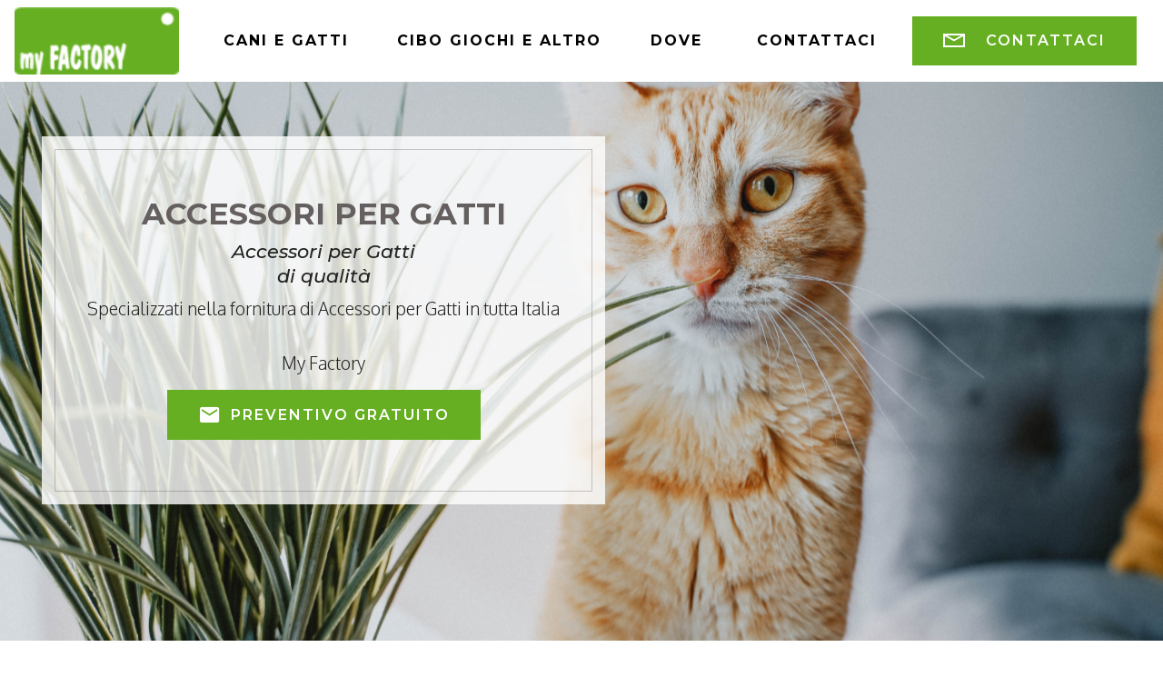

--- FILE ---
content_type: text/html;charset=UTF-8
request_url: https://www.cibocaniegatti.eu/accessori_per_gatti.html
body_size: 18857
content:
<!DOCTYPE html><html  ><head><!-- Site made with Mobirise Website Builder v6.0.1, https://mobirise.com --><meta charset="UTF-8"><meta http-equiv="X-UA-Compatible" content="IE=edge"><meta name="generator" content="Mobirise v6.0.1, mobirise.com"><meta name="viewport" content="width=device-width, initial-scale=1, minimum-scale=1"><link rel="shortcut icon" href="assets/images/favicon-62x64.png" type="image/x-icon"><meta name="description" content="Fornitura per Accessori per Gatti:  Azienda specializzata in Alimenti e giochi per cani e gatti"><title>Azienda specializzata nella fornitura di  Accessori per Gatti</title><link rel="stylesheet" href="assets/web/assets/mobirise-icons2/mobirise2.css"><link rel="stylesheet" href="assets/web/assets/mobirise-icons/mobirise-icons.css"><link rel="stylesheet" href="assets/Material-Design-Icons/css/material.css"><link rel="stylesheet" href="assets/FontAwesome/css/font-awesome.css"><link rel="stylesheet" href="assets/web/assets/mobirise-icons-bold/mobirise-icons-bold.css"><link rel="stylesheet" href="assets/tether/tether.min.css"><link rel="stylesheet" href="assets/bootstrap/css/bootstrap.min.css"><link rel="stylesheet" href="assets/bootstrap/css/bootstrap-grid.min.css"><link rel="stylesheet" href="assets/bootstrap/css/bootstrap-reboot.min.css"><link rel="stylesheet" href="assets/popup-overlay-plugin/style.css"><link rel="stylesheet" href="assets/dropdown/css/style.css"><link rel="stylesheet" href="assets/formstyler/jquery.formstyler.css"><link rel="stylesheet" href="assets/formstyler/jquery.formstyler.theme.css"><link rel="stylesheet" href="assets/datepicker/jquery.datetimepicker.min.css"><link rel="stylesheet" href="assets/socicon/css/styles.css"><link rel="stylesheet" href="assets/theme/css/style.css"><link rel="stylesheet" href="assets/gallery/style.css"><link rel="stylesheet" href="assets/recaptcha.css"><link rel="preload" href="https://fonts.googleapis.com/css?family=Montserrat:100,100i,200,200i,300,300i,400,400i,500,500i,600,600i,700,700i,800,800i,900,900i&display=swap" as="style" onload="this.onload=null;this.rel='stylesheet'"><noscript><link rel="stylesheet" href="https://fonts.googleapis.com/css?family=Montserrat:100,100i,200,200i,300,300i,400,400i,500,500i,600,600i,700,700i,800,800i,900,900i&display=swap"></noscript><link rel="preload" href="https://fonts.googleapis.com/css?family=Oxygen:300,400,700&display=swap" as="style" onload="this.onload=null;this.rel='stylesheet'"><noscript><link rel="stylesheet" href="https://fonts.googleapis.com/css?family=Oxygen:300,400,700&display=swap"></noscript><link rel="preload" as="style" href="assets/mobirise/css/mbr-additional.css?v=eio1iH"><link rel="stylesheet" href="assets/mobirise/css/mbr-additional.css?v=eio1iH" type="text/css"><!-- Google Tag Manager --><script>(function(w,d,s,l,i){w[l]=w[l]||[];w[l].push({'gtm.start':new Date().getTime(),event:'gtm.js'});var f=d.getElementsByTagName(s)[0],j=d.createElement(s),dl=l!='dataLayer'?'&l='+l:'';j.async=true;j.src='https://www.googletagmanager.com/gtm.js?id='+i+dl;f.parentNode.insertBefore(j,f);})(window,document,'script','dataLayer','GTM-KT4M56Q');</script><!-- End Google Tag Manager --><link rel="stylesheet" href="/css/stile.css" type="text/css"><script type='application/ld+json'> {  "@context": "http://www.schema.org",  "@type": "product",  "brand": "Cibo Cani Gatti Accessori per Gatti",  "name": "Cibo Cani Gatti Accessori per Gatti",  "image": "https://www.cibocaniegatti.eu/assets/images/favicon.png",  "description": "Cibo Cani Gatti Accessori per Gatti . ",  "aggregateRating": {    "@type": "aggregateRating",    "ratingValue": "5",    "reviewCount": "38"  }} </script><style> .cid-qVGmFvGe58 { background-image: url("../images/banner-gatto.jpg") !important; }</style></head><body><!-- Analytics --><!-- Load Facebook SDK for JavaScript --><div id="fb-root"></div><script>        window.fbAsyncInit = function() {          FB.init({            xfbml            : true,            version          : 'v10.0'          });        };        (function(d, s, id) {        var js, fjs = d.getElementsByTagName(s)[0];        if (d.getElementById(id)) return;        js = d.createElement(s); js.id = id;        js.src = 'https://connect.facebook.net/it_IT/sdk/xfbml.customerchat.js';        fjs.parentNode.insertBefore(js, fjs);      }(document, 'script', 'facebook-jssdk'));</script><!-- Your Chat Plugin code --><div class="fb-customerchat"        attribution="setup_tool"        page_id="122861701246731"  theme_color="#8C796E"  logged_in_greeting="Ciao sono Donatella, come ti posso aiutare? Scrivimi qui."  logged_out_greeting="Ciao sono Donatella, come ti posso aiutare? Scrivimi qui."></div><!-- /Analytics --><section class="menu cid-qVGmFspI0a" once="menu" id="menu2-27"><nav class="navbar navbar-dropdown navbar-fixed-top navbar-expand-lg"><div class="navbar-brand"><span class="navbar-logo"><a href="/"><img src="assets/images/logo-my-factory-ok-128x52.png" alt="Cibo per Cani e Gatti" title="Cibo Cani Gatti Websquare" style="height: 4.6rem;"></a></span></div><button class="navbar-toggler" type="button" data-toggle="collapse" data-target="#navbarSupportedContent" aria-controls="navbarNavAltMarkup" aria-expanded="false" aria-label="Toggle navigation"><div class="hamburger"><span></span><span></span><span></span><span></span></div></button><div class="collapse navbar-collapse" id="navbarSupportedContent"><ul class="navbar-nav nav-dropdown" data-app-modern-menu="true"><li class="nav-item"><a class="nav-link link text-black display-4" href="/#content2-3n"><strong>CANI E GATTI</strong></a></li><li class="nav-item"><a class="nav-link link text-black display-4" href="/#content2-20"><strong>CIBO GIOCHI E ALTRO</strong></a></li>                                <li class="nav-item"><a class="nav-link link text-black display-4" href="/#content2-23"><strong>DOVE&nbsp;</strong></a></li><li class="nav-item"><a class="nav-link link text-black text-primary display-4" href="#contatti"><strong>CONTATTACI</strong></a></li></ul><div class="navbar-buttons mbr-section-btn"><a class="btn btn-md btn-primary display-4" href="#contatti"><span class="mobi-mbri mobi-mbri-letter mbr-iconfont mbr-iconfont-btn"></span>CONTATTACI</a></div></div></nav></section><section class="cid-qVGmFvGe58 mbr-parallax-background" id="header5-28"><div class="container text-center" data-stellar-background-ratio=".5"><div class="row"><div class="col-md-7"><div class="slider-text-two"><h1 class="mbr-section-title mbr-fonts-style mbr-bold align-center display-1"><span style="font-style: normal;">Accessori per Gatti</span><br></h1><h3 class="mbr-section-subtitle mbr-fonts-style align-center display-5"><em>Accessori per Gatti <br>di qualità</em></h3><h3></h3><h4 class="mbr-text mbr-fonts-style align-center display-7"><div><span style="font-size: 1.2rem;">Specializzati nella fornitura di Accessori per Gatti in tutta Italia</span></div><br><div>My Factory</div></h4><div class="mbr-section-btn align-center"><a class="btn btn-primary display-4" href="#contatti"><span class="mdi-communication-email mbr-iconfont mbr-iconfont-btn"></span>PREVENTIVO GRATUITO<br></a></div></div></div></div></div></section><section class="mbr-section content2 cid-rwFOShYoFK" id="content2-3rdd"><div class="container"><div class="row justify-content-center"><div class="col-md-8 col-sm-12 text-section"><h2 class="mbr-fonts-style mbr-title align-left pb-3 display-2"><strong>Accessori per Gatti di Qualità - Per la cura del tuo amico a 4 zampe</strong><br><br>Fornitura di Accessori per Gatti in tutta Italia per gatto</h2><p class="mbr-fonts-style mbr-text align-left display-7"><b>Accessori per Gatti</b> fa parte del nuovo catalogo dei nostri prodotti.<br>Forniamo Accessori per Gatti in tutta Italia. <br>Scopri tute le nostre offerte o  contattaci per un preventivo gratuito.<br>Vendita di <b>Accessori per Gatti</b> in tutta Italia<br><br></p>                                           </div></div></div></section><section class="mbr-section content8 cid-rhivcoMhiL" id="content3-3t"><div class="container"><div class="media-container-row title"><div class="col-12 col-md-8"><div class="mbr-section-btn align-center"><a class="btn btn-primary display-4" href="tel:+39 0119401249"><span class="mdi-communication-phone mbr-iconfont mbr-iconfont-btn"></span>+39 0119401249</a><a class="btn btn-primary-outline display-4" href="#offerte"><span class="mobi-mbri mobi-mbri-alert mbr-iconfont mbr-iconfont-btn"></span>OFFERTE</a></div></div></div></div></section><section class="cid-sg9xHNccWY" id="features5-4z"><div class="container-fluid"><div class="row align-items-center content-row"><div class="col-lg-6 wrap-block"><h2 class="mbr-section-title mbr-fonts-style mbr-light display-2"><strong>Prodotti di Qualità</strong><br>Accessori per Gatti e alimenti per gatto</h2><h2 class="mbr-section-subtitle mbr-fonts-style mbr-light display-5"><div>I Nostri Alimenti per il tuo gatto sono un mangime dedicato ai vostri amici a 4 zampe, studiati per risolvere alcuni piccoli problemi, o per le esigenze del vostro gatto. Contengono sia carne fresca, che carne disidratata, nessun sottoprodotto<strong>.</strong></div><br><div><strong></strong></div><div><strong>Richiedi una Fornitura di Accessori per Gatti per il tuo negozio o richiedici un catalogo con tutti nostri prodotti</strong></div></h2><h3 class="mbr-text mbr-fonts-style mbr-light display-7"><div><br></div><div><br></div></h3>                                  </div><div class="col-lg-6 photo-split"><img src="https://www.cibocaniegatti.eu/images/gatto3.jpg" alt="Accessori per Gatti - Prodotto presente nel nuovo catalogo" title="Accessori per Gatti - Prodotto presente nel nuovo catalogo"></div></div></div></section><section class="mbr-section content2 cid-rhiv2gMcqJ" id="content2-3r"><div class="container"><div class="row justify-content-center"><div class="col-md-8 col-sm-12 text-section"><h2 class="mbr-fonts-style mbr-text align-left display-2"><strong>Accessori per Gatti di qualità.<br></strong>Specializzati in fornitura di Accessori per Gatti e alimentazione per&nbsp;gatto</h2><p class="mbr-fonts-style mbr-text align-left display-7">MY FACTORY è un’azienda specializzata nell'<strong>alimentazione</strong> secca per gatto (con crocchette, biscotti e snack), unitamente ad una innovativa e <strong>completa gamma di bellissimi accessori e giochi</strong> per gatto<br><strong>Specializzata in fornitura di Accessori per Gatti in tutta Italia</strong><br><br></p>                                           </div></div></div></section><section class="mbr-section content8 cid-rDyNfSk6ua" id="content3-40"><div class="container"><div class="media-container-row title"><div class="col-12 col-md-8"><div class="mbr-section-btn align-center"><a class="btn btn-primary display-4" href="tel:+39 0119401249"><span class="mdi-communication-phone mbr-iconfont mbr-iconfont-btn"></span>+39 0119401249</a><a class="btn btn-primary-outline display-4" href="#contatti"><span class="mdi-communication-email mbr-iconfont mbr-iconfont-btn"></span>PREVENTIVO GRATUITO</a></div></div></div></div></section><section class="cid-rrbTLjgwxS" id="contatti"><div class="container"><div class="row"><div class="col-md-12 col-sm-12"><div class="main-heading-content text-center"><h2 class="mbr-fonts-style mbr-section-title align-center display-2">Per un <strong>Preventivo  Gratuito </strong>o per una fornitura di Accessori per Gatti in tutta Italia</h2><div class="underline align-center"><div class="line"></div></div><h3 class="mbr-fonts-style mbr-section-subtitle align-center mbr-light pt-3 display-5"><strong>COMPILA IL FORM QUI SOTTO</strong></h3></div></div></div><div class="row"><div class="col-md-6" data-form-type="formoid"><!--Formbuilder Form--><form action="https://mobirise.eu/" method="post" class="mbr-form" data-form-title="Cibo Cani Gatti Accessori per Gatti"><input type="hidden" name="email" data-form-email="true" value="Ml0t7kKWqqSh1Rc5BgZLQqEbK2S1XNaF9aW10F7oIaQvtS8tmPMR9GfWNyzfCjcniqt8GXz89I7RXsgS1c3RCfwmi1nsqe6mjy5B8cSRgKPOd0wj3zIKtVjgYanPo9GZ.mUMMf8u7sEyO5qiQfrL8eLW2Tl+U+8kOjbUzfi5eqW/Q6L+qMrgafMpsAe+TPhlU5bXn492yQMx4rKxf6EkUtFpn+hNTGhNeGaHm4EmS7zcre5EdjJ1GEDFW97QhV8x4"><div class="row"><div hidden="hidden" data-form-alert="" class="alert alert-success col-12">Grazie per averci scritto, vi ricontatteremo il prima possibile.</div><div hidden="hidden" data-form-alert-danger="" class="alert alert-danger col-12"></div></div><div class="dragArea row"><div class="col-md-12 form-group" data-for="name"><input type="text" name="name" placeholder="Nome e Cognome" data-form-field="Name" required="required" class="form-control display-7" value="" id="name-contatti"></div><div class="col-md-12 form-group" data-for="email"><input type="email" name="email" placeholder="Email" data-form-field="Email" required="required" class="form-control display-7" value="" id="email-contatti"></div><div data-for="phone" class="col-md-12 form-group"><input type="tel" name="phone" placeholder="Telefono" data-form-field="Phone" class="form-control display-7" required="required" value="" id="phone-contatti"></div><div data-for="message" class="col-lg-12 col-md-12 col-sm-12 form-group"><textarea name="message" placeholder="Richiesta" data-form-field="message" class="form-control display-7" id="message-contatti"></textarea></div><div class="col-lg-12 input-group-btn"><button type="submit" class="btn btn-form btn-white display-4">INVIA IL MESSAGGIO</button></div></div><input value="" type="hidden" name="provenienza" data-form-field=""><input value="https://www.cibocaniegatti.eu/accessori_per_gatti.html" type="hidden" name="pagina" data-form-field=""></form><!--Formbuilder Form--></div><div class="col-md-6"><div class="card-img">                            <img src="https://www.cibocaniegatti.eu/images/gatto1.jpg" title="Preventivo fornitura per Accessori per Gatti  " alt="Preventivo fornitura per Accessori per Gatti "></div></div></div></div></section><section class="mbr-section content8 cid-ssF5RkwmR3" id="content3-5p"><div class="container"><div class="media-container-row title"><div class="col-12 col-md-8"><div class="mbr-section-btn align-center"><a class="btn btn-white display-4" href="tel:+39 0119401249"><span class="mdi-communication-phone mbr-iconfont mbr-iconfont-btn"></span>+39 0119401249</a><a class="btn btn-white display-4" href="https://wa.me/393314022866"><span class="socicon socicon-whatsapp mbr-iconfont mbr-iconfont-btn"></span>Whatsapp</a></div></div></div></div></section><section class="mbr-section content2 cid-rhiDCQpmHV" id="content2-40"><div class="container"><div class="row justify-content-center"><div class="col-md-8 col-sm-12 text-section"><h2 class="mbr-fonts-style mbr-text align-left display-2">Fornitori di Prodotti genuini per gatto<strong>:</strong></h2></div></div></div></section><section class="mbr-section article content1 cid-rhiBjqjCoz" id="content1-3y"><div class="container"><div class="media-container-row"><div class="mbr-text col-12 col-md-8 mbr-fonts-style colonne display-5"><blockquote><ul><li><a href='https://www.cibocaniegatti.eu/abbigliamento%5Fper%5Fcani.html'>Abbigliamento per Cani</a></li><li><a href='https://www.cibocaniegatti.eu/abbigliamento%5Fper%5Fgatti.html'>Abbigliamento per Gatti</a></li><li><a href='https://www.cibocaniegatti.eu/accessori%5Fper%5Fcani.html'>Accessori per Cani</a></li><li><a href='https://www.cibocaniegatti.eu/accessori%5Fper%5Fgatti.html'>Accessori per Gatti</a></li><li><a href='https://www.cibocaniegatti.eu/alimenti%5Fper%5Fcani.html'>Alimenti per Cani</a></li><li><a href='https://www.cibocaniegatti.eu/alimenti%5Fper%5Fgatti.html'>Alimenti per Gatti</a></li><li><a href='https://www.cibocaniegatti.eu/alimenti%5Fumidi.html'>Alimenti Umidi</a></li><li><a href='https://www.cibocaniegatti.eu/antiparassitari%5Fnaturali.html'>Antiparassitari naturali</a></li><li><a href='https://www.cibocaniegatti.eu/arnica.html'>Arnica</a></li><li><a href='https://www.cibocaniegatti.eu/biscotti%5Fper%5Fcani.html'>Biscotti per Cani</a></li><li><a href='https://www.cibocaniegatti.eu/bustine%5Fper%5Fgatti.html'>Bustine per Gatti</a></li><li><a href='https://www.cibocaniegatti.eu/cibo%5Fper%5Fcani.html'>Cibo per Cani</a></li><li><a href='https://www.cibocaniegatti.eu/cibo%5Fper%5Fgatti.html'>Cibo per Gatti</a></li><li><a href='https://www.cibocaniegatti.eu/cibo%5Fpetcurean%5Fgo%21.html'>Cibo Petcurean Go!</a></li><li><a href='https://www.cibocaniegatti.eu/cibo%5Fpetcurean%5Fnow.html'>Cibo Petcurean Now</a></li><li><a href='https://www.cibocaniegatti.eu/cibo%5Fsecco%5Fper%5Fcani.html'>Cibo Secco per Cani</a></li><li><a href='https://www.cibocaniegatti.eu/cibo%5Fsecco%5Fper%5Fgatti.html'>Cibo Secco per Gatti</a></li><li><a href='https://www.cibocaniegatti.eu/cibo%5Fsnack%5Ftruly.html'>Cibo Snack Truly</a></li><li><a href='https://www.cibocaniegatti.eu/cibo%5Fumido%5Fgrain%5Ffree.html'>Cibo Umido Grain Free</a></li><li><a href='https://www.cibocaniegatti.eu/cibo%5Fumido%5Fper%5Fcane.html'>Cibo Umido per Cane</a></li><li><a href='https://www.cibocaniegatti.eu/cibo%5Fumido%5Fper%5Fgatti.html'>Cibo Umido per Gatti</a></li><li><a href='https://www.cibocaniegatti.eu/collari%5Fper%5Fcani.html'>Collari per Cani</a></li><li><a href='https://www.cibocaniegatti.eu/corna%5Fdi%5Fcervo.html'>Corna di Cervo</a></li><li><a href='https://www.cibocaniegatti.eu/cosmetica%5Fper%5Fcani.html'>Cosmetica per Cani</a></li><li><a href='https://www.cibocaniegatti.eu/cosmetica%5Fper%5Fgatti.html'>Cosmetica per Gatti</a></li><li><a href='https://www.cibocaniegatti.eu/crocchette%5Fgatti.html'>Crocchette Gatti</a></li><li><a href='https://www.cibocaniegatti.eu/crocchette%5Fgrain%5Ffree.html'>Crocchette Grain Free</a></li><li><a href='https://www.cibocaniegatti.eu/crocchette%5Fper%5Fcani.html'>Crocchette per Cani</a></li><li><a href='https://www.cibocaniegatti.eu/cucce%5Fper%5Fcani.html'>Cucce per Cani</a></li><li><a href='https://www.cibocaniegatti.eu/cucce%5Fper%5Fgatti.html'>Cucce per Gatti</a></li><li><a href='https://www.cibocaniegatti.eu/giochi%5Fgalleggianti.html'>Giochi Galleggianti</a></li><li><a href='https://www.cibocaniegatti.eu/giochi%5Fper%5Fcani.html'>Giochi per Cani</a></li><li><a href='https://www.cibocaniegatti.eu/giochi%5Fper%5Fgatti.html'>Giochi per Gatti</a></li><li><a href='https://www.cibocaniegatti.eu/giochi%5Fresistenti%5Fper%5Fcani.html'>Giochi Resistenti per Cani</a></li><li><a href='https://www.cibocaniegatti.eu/giochi%5Fsnack.html'>Giochi Snack</a></li><li><a href='https://www.cibocaniegatti.eu/gioielli%5Fper%5Fcani.html'>Gioielli per Cani</a></li><li><a href='https://www.cibocaniegatti.eu/gioielli%5Fper%5Fgatti.html'>Gioielli per Gatti</a></li><li><a href='https://www.cibocaniegatti.eu/guinzagli%5Faddestramento%5Fcane.html'>Guinzagli Addestramento Cane</a></li><li><a href='https://www.cibocaniegatti.eu/guinzagli%5Fcani.html'>Guinzagli Cani</a></li><li><a href='https://www.cibocaniegatti.eu/guinzagli%5Fgatto.html'>Guinzagli Gatto</a></li><li><a href='https://www.cibocaniegatti.eu/integratori%5Fper%5Fcani.html'>Integratori per Cani</a></li><li><a href='https://www.cibocaniegatti.eu/integratori%5Fper%5Fgatti.html'>Integratori per Gatti</a></li><li><a href='https://www.cibocaniegatti.eu/latte%5Fdi%5Fyak.html'>Latte di Yak</a></li><li><a href='https://www.cibocaniegatti.eu/lettiera%5Fnaturale%5Fgatto.html'>Lettiera Naturale Gatto</a></li><li><a href='https://www.cibocaniegatti.eu/lettiere%5Fper%5Fgatti.html'>Lettiere per Gatti</a></li><li><a href='https://www.cibocaniegatti.eu/masticativi%5Fnaturali%5Fcane.html'>Masticativi Naturali Cane</a></li><li><a href='https://www.cibocaniegatti.eu/materassini%5Fper%5Fcani.html'>Materassini per Cani</a></li><li><a href='https://www.cibocaniegatti.eu/osso%5Falbero%5Fcaff%E8.html'>Osso Albero Caffè</a></li><li><a href='https://www.cibocaniegatti.eu/pat%E8%5Fper%5Fgatti.html'>Patè per Gatti</a></li><li><a href='https://www.cibocaniegatti.eu/pettorine%5Fper%5Fgatti.html'>Pettorine per Gatti</a></li><li><a href='https://www.cibocaniegatti.eu/prodotti%5Ffitoterapici%5Fcane.html'>Prodotti fitoterapici Cane</a></li><li><a href='https://www.cibocaniegatti.eu/prodotti%5Ffitoterapici%5Fgatto.html'>Prodotti Fitoterapici Gatto</a></li><li><a href='https://www.cibocaniegatti.eu/scatolette%5Fgrain%5Ffree.html'>Scatolette Grain Free</a></li><li><a href='https://www.cibocaniegatti.eu/scatolette%5Fper%5Fcani.html'>Scatolette per Cani</a></li><li><a href='https://www.cibocaniegatti.eu/scatolette%5Fper%5Fgatti.html'>Scatolette per Gatti</a></li><li><a href='https://www.cibocaniegatti.eu/snack%5Fdisidrtati%5Fper%5Fcani.html'>Snack Disidrtati Per Cani</a></li><li><a href='https://www.cibocaniegatti.eu/snack%5Ffunzionale%5Fper%5Fcani.html'>Snack Funzionale Per Cani</a></li><li><a href='https://www.cibocaniegatti.eu/snack%5Fnaturali%5Fper%5Fcani.html'>Snack Naturali per Cani</a></li><li><a href='https://www.cibocaniegatti.eu/snack%5Fper%5Fcani.html'>Snack per Cani</a></li><li><a href='https://www.cibocaniegatti.eu/snack%5Fper%5Fgatti.html'>Snack per Gatti</a></li><li><a href='https://www.cibocaniegatti.eu/tiragraffi%5Fper%5Fgatti.html'>Tiragraffi per Gatti</a></li><li><a href='https://www.cibocaniegatti.eu/trasportini%5Fcani.html'>Trasportini Cani</a></li><li><a href='https://www.cibocaniegatti.eu/trasportini%5Fgatti.html'>Trasportini Gatti</a></li></ul></blockquote><span class="mbr-iconfont inactive mbri-quote-right right-top"></span></div></div></div></section><section class="header4 cid-rhiB1HKBYm mbr-parallax-background" id="header4-3w"><div class="mbr-overlay" style="opacity: 0.5; background-color: rgb(0, 0, 0);"></div><div class="container"><div class="row justify-content-center"><div class=" col-md-10 content"><h2 class="mbr-section-title mbr-light pb-3 mbr-white mbr-fonts-style display-1">Richiedici i Prodotti per il gatto<br>Specializzati in fornitura di Accessori per Gatti in tutta Italia</h2>                            </div></div></div></section><section class="mbr-section content2 cid-st8vEbdTEB" id="offerte"><div class="container"><div class="row justify-content-center"><div class="col-md-8 col-sm-12 text-section"><h2 class="mbr-fonts-style mbr-title align-left pb-3 display-2"><strong>Accessori per Gatti&nbsp;</strong><br>Scopri le promozioni e le offerte di Gennaio 2026</h2><p class="mbr-fonts-style mbr-text align-left display-7">Cerca nei portali i nostri prodotti a prezzi scontati o richiedili al tuo negozio di fiducia</p>                                           </div></div></div></section><section class="mbr-section content8 cid-st8v64h3ux" id="content3-5s"><div class="container"><div class="media-container-row title"><div class="col-12 col-md-8"><div class="mbr-section-btn align-center"><a class="btn btn-white display-4" href="https://www.amazon.it/s?k=petcurean&__mk_it_IT=%C3%85M%C3%85%C5%BD%C3%95%C3%91&ref=nb_sb_noss_1" target="_blank"><span class="fa fa-amazon mbr-iconfont mbr-iconfont-btn"></span>AMAZON</a><a class="btn btn-white display-4" href="https://www.peteat.it/alimenti-per-cani" target="_blank"><span class="mobi-mbri mobi-mbri-cart-full mbr-iconfont mbr-iconfont-btn"></span>SHOP</a><a class="btn btn-white display-4" href="https://www.ebay.it/str/naturaliashop" target="_blank"><span class="socicon socicon-ebay mbr-iconfont mbr-iconfont-btn"></span>EBAY</a></div></div></div></div></section><section class="mbr-section content2 cid-rhiB0kwahJ" id="content2-3u"><div class="container"><div class="row justify-content-center"><div class="col-md-8 col-sm-12 text-section"><h2 class="mbr-fonts-style mbr-text align-left display-2"><strong>Fornitura di Accessori per Gatti</strong>&nbsp;in tutta Italia:</h2></div></div></div></section><section class="mbr-section article content1 cid-rhiB16HNT5" id="content1-3v"><div class="container"><div class="media-container-row"><div class="mbr-text col-12 col-md-8 mbr-fonts-style colonne display-5"><ul><li><a href='https://www.cibocaniegatti.eu/cibo_cani_gatti-page-accessori%5Fper%5Fgatti-torino.html'>accessori per gatti torino</a></li><li><a href='https://www.cibocaniegatti.eu/cibo_cani_gatti-page-accessori%5Fper%5Fgatti-saluzzo.html'>accessori per gatti saluzzo</a></li><li><a href='https://www.cibocaniegatti.eu/cibo_cani_gatti-page-accessori%5Fper%5Fgatti-savigliano.html'>accessori per gatti savigliano</a></li><li><a href='https://www.cibocaniegatti.eu/cibo_cani_gatti-page-accessori%5Fper%5Fgatti-bra.html'>accessori per gatti bra</a></li><li><a href='https://www.cibocaniegatti.eu/cibo_cani_gatti-page-accessori%5Fper%5Fgatti-asti.html'>accessori per gatti asti</a></li><li><a href='https://www.cibocaniegatti.eu/cibo_cani_gatti-page-accessori%5Fper%5Fgatti-alba.html'>accessori per gatti alba</a></li><li><a href='https://www.cibocaniegatti.eu/cibo_cani_gatti-page-accessori%5Fper%5Fgatti-fossano.html'>accessori per gatti fossano</a></li><li><a href='https://www.cibocaniegatti.eu/cibo_cani_gatti-page-accessori%5Fper%5Fgatti-biella.html'>accessori per gatti biella</a></li><li><a href='https://www.cibocaniegatti.eu/cibo_cani_gatti-page-accessori%5Fper%5Fgatti-vercelli.html'>accessori per gatti vercelli</a></li><li><a href='https://www.cibocaniegatti.eu/cibo_cani_gatti-page-accessori%5Fper%5Fgatti-cuneo.html'>accessori per gatti cuneo</a></li><li><a href='https://www.cibocaniegatti.eu/cibo_cani_gatti-page-accessori%5Fper%5Fgatti-aosta.html'>accessori per gatti aosta</a></li><li><a href='https://www.cibocaniegatti.eu/cibo_cani_gatti-page-accessori%5Fper%5Fgatti-saint%5Fvincent.html'>accessori per gatti saint vincent</a></li><li><a href='https://www.cibocaniegatti.eu/cibo_cani_gatti-page-accessori%5Fper%5Fgatti-mondov%C3%AC.html'>accessori per gatti mondovì</a></li><li><a href='https://www.cibocaniegatti.eu/cibo_cani_gatti-page-accessori%5Fper%5Fgatti-acqui%5Fterme.html'>accessori per gatti acqui terme</a></li><li><a href='https://www.cibocaniegatti.eu/cibo_cani_gatti-page-accessori%5Fper%5Fgatti-alessandria.html'>accessori per gatti alessandria</a></li><li><a href='https://www.cibocaniegatti.eu/cibo_cani_gatti-page-accessori%5Fper%5Fgatti-valenza.html'>accessori per gatti valenza</a></li><li><a href='https://www.cibocaniegatti.eu/cibo_cani_gatti-page-accessori%5Fper%5Fgatti-courmayeur.html'>accessori per gatti courmayeur</a></li><li><a href='https://www.cibocaniegatti.eu/cibo_cani_gatti-page-accessori%5Fper%5Fgatti-novara.html'>accessori per gatti novara</a></li><li><a href='https://www.cibocaniegatti.eu/cibo_cani_gatti-page-accessori%5Fper%5Fgatti-trecate.html'>accessori per gatti trecate</a></li><li><a href='https://www.cibocaniegatti.eu/cibo_cani_gatti-page-accessori%5Fper%5Fgatti-tortona.html'>accessori per gatti tortona</a></li><li><a href='https://www.cibocaniegatti.eu/cibo_cani_gatti-page-accessori%5Fper%5Fgatti-vigevano.html'>accessori per gatti vigevano</a></li><li><a href='https://www.cibocaniegatti.eu/cibo_cani_gatti-page-accessori%5Fper%5Fgatti-castelletto%5Fsopra%5Fticino.html'>accessori per gatti castelletto sopra ticino</a></li><li><a href='https://www.cibocaniegatti.eu/cibo_cani_gatti-page-accessori%5Fper%5Fgatti-omegna.html'>accessori per gatti omegna</a></li><li><a href='https://www.cibocaniegatti.eu/cibo_cani_gatti-page-accessori%5Fper%5Fgatti-savona.html'>accessori per gatti savona</a></li><li><a href='https://www.cibocaniegatti.eu/cibo_cani_gatti-page-accessori%5Fper%5Fgatti-voghera.html'>accessori per gatti voghera</a></li><li><a href='https://www.cibocaniegatti.eu/cibo_cani_gatti-page-accessori%5Fper%5Fgatti-gallarate.html'>accessori per gatti gallarate</a></li><li><a href='https://www.cibocaniegatti.eu/cibo_cani_gatti-page-accessori%5Fper%5Fgatti-busto%5Farsizio.html'>accessori per gatti busto arsizio</a></li><li><a href='https://www.cibocaniegatti.eu/cibo_cani_gatti-page-accessori%5Fper%5Fgatti-verbania.html'>accessori per gatti verbania</a></li><li><a href='https://www.cibocaniegatti.eu/cibo_cani_gatti-page-accessori%5Fper%5Fgatti-pavia.html'>accessori per gatti pavia</a></li><li><a href='https://www.cibocaniegatti.eu/cibo_cani_gatti-page-accessori%5Fper%5Fgatti-domodossola.html'>accessori per gatti domodossola</a></li><li><a href='https://www.cibocaniegatti.eu/cibo_cani_gatti-page-accessori%5Fper%5Fgatti-varese.html'>accessori per gatti varese</a></li><li><a href='https://www.cibocaniegatti.eu/cibo_cani_gatti-page-accessori%5Fper%5Fgatti-saronno.html'>accessori per gatti saronno</a></li><li><a href='https://www.cibocaniegatti.eu/cibo_cani_gatti-page-accessori%5Fper%5Fgatti-genova.html'>accessori per gatti genova</a></li><li><a href='https://www.cibocaniegatti.eu/cibo_cani_gatti-page-accessori%5Fper%5Fgatti-milano.html'>accessori per gatti milano</a></li><li><a href='https://www.cibocaniegatti.eu/cibo_cani_gatti-page-accessori%5Fper%5Fgatti-imperia.html'>accessori per gatti imperia</a></li><li><a href='https://www.cibocaniegatti.eu/cibo_cani_gatti-page-accessori%5Fper%5Fgatti-sanremo.html'>accessori per gatti sanremo</a></li><li><a href='https://www.cibocaniegatti.eu/cibo_cani_gatti-page-accessori%5Fper%5Fgatti-cant%C3%B9.html'>accessori per gatti cantù</a></li><li><a href='https://www.cibocaniegatti.eu/cibo_cani_gatti-page-accessori%5Fper%5Fgatti-seregno.html'>accessori per gatti seregno</a></li><li><a href='https://www.cibocaniegatti.eu/cibo_cani_gatti-page-accessori%5Fper%5Fgatti-como.html'>accessori per gatti como</a></li><li><a href='https://www.cibocaniegatti.eu/cibo_cani_gatti-page-accessori%5Fper%5Fgatti-monza.html'>accessori per gatti monza</a></li><li><a href='https://www.cibocaniegatti.eu/cibo_cani_gatti-page-accessori%5Fper%5Fgatti-lodi.html'>accessori per gatti lodi</a></li><li><a href='https://www.cibocaniegatti.eu/cibo_cani_gatti-page-accessori%5Fper%5Fgatti-lecco.html'>accessori per gatti lecco</a></li><li><a href='https://www.cibocaniegatti.eu/cibo_cani_gatti-page-accessori%5Fper%5Fgatti-piacenza.html'>accessori per gatti piacenza</a></li><li><a href='https://www.cibocaniegatti.eu/cibo_cani_gatti-page-accessori%5Fper%5Fgatti-bergamo.html'>accessori per gatti bergamo</a></li><li><a href='https://www.cibocaniegatti.eu/cibo_cani_gatti-page-accessori%5Fper%5Fgatti-cremona.html'>accessori per gatti cremona</a></li><li><a href='https://www.cibocaniegatti.eu/cibo_cani_gatti-page-accessori%5Fper%5Fgatti-la%5Fspezia.html'>accessori per gatti la spezia</a></li><li><a href='https://www.cibocaniegatti.eu/cibo_cani_gatti-page-accessori%5Fper%5Fgatti-brescia.html'>accessori per gatti brescia</a></li><li><a href='https://www.cibocaniegatti.eu/cibo_cani_gatti-page-accessori%5Fper%5Fgatti-sondrio.html'>accessori per gatti sondrio</a></li><li><a href='https://www.cibocaniegatti.eu/cibo_cani_gatti-page-accessori%5Fper%5Fgatti-parma.html'>accessori per gatti parma</a></li><li><a href='https://www.cibocaniegatti.eu/cibo_cani_gatti-page-accessori%5Fper%5Fgatti-carrara.html'>accessori per gatti carrara</a></li><li><a href='https://www.cibocaniegatti.eu/cibo_cani_gatti-page-accessori%5Fper%5Fgatti-massa.html'>accessori per gatti massa</a></li><li><a href='https://www.cibocaniegatti.eu/cibo_cani_gatti-page-accessori%5Fper%5Fgatti-reggio%5Fnell%27emilia.html'>accessori per gatti reggio nell'emilia</a></li><li><a href='https://www.cibocaniegatti.eu/cibo_cani_gatti-page-accessori%5Fper%5Fgatti-viareggio.html'>accessori per gatti viareggio</a></li><li><a href='https://www.cibocaniegatti.eu/cibo_cani_gatti-page-accessori%5Fper%5Fgatti-mantova.html'>accessori per gatti mantova</a></li><li><a href='https://www.cibocaniegatti.eu/cibo_cani_gatti-page-accessori%5Fper%5Fgatti-sassuolo.html'>accessori per gatti sassuolo</a></li><li><a href='https://www.cibocaniegatti.eu/cibo_cani_gatti-page-accessori%5Fper%5Fgatti-carpi.html'>accessori per gatti carpi</a></li><li><a href='https://www.cibocaniegatti.eu/cibo_cani_gatti-page-accessori%5Fper%5Fgatti-modena.html'>accessori per gatti modena</a></li><li><a href='https://www.cibocaniegatti.eu/cibo_cani_gatti-page-accessori%5Fper%5Fgatti-lucca.html'>accessori per gatti lucca</a></li><li><a href='https://www.cibocaniegatti.eu/cibo_cani_gatti-page-accessori%5Fper%5Fgatti-pisa.html'>accessori per gatti pisa</a></li><li><a href='https://www.cibocaniegatti.eu/cibo_cani_gatti-page-accessori%5Fper%5Fgatti-verona.html'>accessori per gatti verona</a></li><li><a href='https://www.cibocaniegatti.eu/cibo_cani_gatti-page-accessori%5Fper%5Fgatti-livorno.html'>accessori per gatti livorno</a></li><li><a href='https://www.cibocaniegatti.eu/cibo_cani_gatti-page-accessori%5Fper%5Fgatti-pistoia.html'>accessori per gatti pistoia</a></li><li><a href='https://www.cibocaniegatti.eu/cibo_cani_gatti-page-accessori%5Fper%5Fgatti-trento.html'>accessori per gatti trento</a></li><li><a href='https://www.cibocaniegatti.eu/cibo_cani_gatti-page-accessori%5Fper%5Fgatti-bologna.html'>accessori per gatti bologna</a></li><li><a href='https://www.cibocaniegatti.eu/cibo_cani_gatti-page-accessori%5Fper%5Fgatti-empoli.html'>accessori per gatti empoli</a></li><li><a href='https://www.cibocaniegatti.eu/cibo_cani_gatti-page-accessori%5Fper%5Fgatti-prato.html'>accessori per gatti prato</a></li><li><a href='https://www.cibocaniegatti.eu/cibo_cani_gatti-page-accessori%5Fper%5Fgatti-vicenza.html'>accessori per gatti vicenza</a></li><li><a href='https://www.cibocaniegatti.eu/cibo_cani_gatti-page-accessori%5Fper%5Fgatti-ferrara.html'>accessori per gatti ferrara</a></li><li><a href='https://www.cibocaniegatti.eu/cibo_cani_gatti-page-accessori%5Fper%5Fgatti-scandicci.html'>accessori per gatti scandicci</a></li><li><a href='https://www.cibocaniegatti.eu/cibo_cani_gatti-page-accessori%5Fper%5Fgatti-firenze.html'>accessori per gatti firenze</a></li><li><a href='https://www.cibocaniegatti.eu/cibo_cani_gatti-page-accessori%5Fper%5Fgatti-rovigo.html'>accessori per gatti rovigo</a></li><li><a href='https://www.cibocaniegatti.eu/cibo_cani_gatti-page-accessori%5Fper%5Fgatti-bolzano.html'>accessori per gatti bolzano</a></li><li><a href='https://www.cibocaniegatti.eu/cibo_cani_gatti-page-accessori%5Fper%5Fgatti-imola.html'>accessori per gatti imola</a></li><li><a href='https://www.cibocaniegatti.eu/cibo_cani_gatti-page-accessori%5Fper%5Fgatti-padova.html'>accessori per gatti padova</a></li><li><a href='https://www.cibocaniegatti.eu/cibo_cani_gatti-page-accessori%5Fper%5Fgatti-faenza.html'>accessori per gatti faenza</a></li><li><a href='https://www.cibocaniegatti.eu/cibo_cani_gatti-page-accessori%5Fper%5Fgatti-forl%C3%AC.html'>accessori per gatti forlì</a></li><li><a href='https://www.cibocaniegatti.eu/cibo_cani_gatti-page-accessori%5Fper%5Fgatti-treviso.html'>accessori per gatti treviso</a></li><li><a href='https://www.cibocaniegatti.eu/cibo_cani_gatti-page-accessori%5Fper%5Fgatti-ravenna.html'>accessori per gatti ravenna</a></li><li><a href='https://www.cibocaniegatti.eu/cibo_cani_gatti-page-accessori%5Fper%5Fgatti-venezia.html'>accessori per gatti venezia</a></li><li><a href='https://www.cibocaniegatti.eu/cibo_cani_gatti-page-accessori%5Fper%5Fgatti-belluno.html'>accessori per gatti belluno</a></li><li><a href='https://www.cibocaniegatti.eu/cibo_cani_gatti-page-accessori%5Fper%5Fgatti-grosseto.html'>accessori per gatti grosseto</a></li><li><a href='https://www.cibocaniegatti.eu/cibo_cani_gatti-page-accessori%5Fper%5Fgatti-cesena.html'>accessori per gatti cesena</a></li><li><a href='https://www.cibocaniegatti.eu/cibo_cani_gatti-page-accessori%5Fper%5Fgatti-arezzo.html'>accessori per gatti arezzo</a></li><li><a href='https://www.cibocaniegatti.eu/cibo_cani_gatti-page-accessori%5Fper%5Fgatti-pordenone.html'>accessori per gatti pordenone</a></li><li><a href='https://www.cibocaniegatti.eu/cibo_cani_gatti-page-accessori%5Fper%5Fgatti-rimini.html'>accessori per gatti rimini</a></li><li><a href='https://www.cibocaniegatti.eu/cibo_cani_gatti-page-accessori%5Fper%5Fgatti-riccione.html'>accessori per gatti riccione</a></li><li><a href='https://www.cibocaniegatti.eu/cibo_cani_gatti-page-accessori%5Fper%5Fgatti-perugia.html'>accessori per gatti perugia</a></li><li><a href='https://www.cibocaniegatti.eu/cibo_cani_gatti-page-accessori%5Fper%5Fgatti-udine.html'>accessori per gatti udine</a></li><li><a href='https://www.cibocaniegatti.eu/cibo_cani_gatti-page-accessori%5Fper%5Fgatti-viterbo.html'>accessori per gatti viterbo</a></li><li><a href='https://www.cibocaniegatti.eu/cibo_cani_gatti-page-accessori%5Fper%5Fgatti-gorizia.html'>accessori per gatti gorizia</a></li><li><a href='https://www.cibocaniegatti.eu/cibo_cani_gatti-page-accessori%5Fper%5Fgatti-sassari.html'>accessori per gatti sassari</a></li><li><a href='https://www.cibocaniegatti.eu/cibo_cani_gatti-page-accessori%5Fper%5Fgatti-trieste.html'>accessori per gatti trieste</a></li><li><a href='https://www.cibocaniegatti.eu/cibo_cani_gatti-page-accessori%5Fper%5Fgatti-terni.html'>accessori per gatti terni</a></li><li><a href='https://www.cibocaniegatti.eu/cibo_cani_gatti-page-accessori%5Fper%5Fgatti-ancona.html'>accessori per gatti ancona</a></li><li><a href='https://www.cibocaniegatti.eu/cibo_cani_gatti-page-accessori%5Fper%5Fgatti-macerata.html'>accessori per gatti macerata</a></li><li><a href='https://www.cibocaniegatti.eu/cibo_cani_gatti-page-accessori%5Fper%5Fgatti-italia.html'>accessori per gatti italia</a></li><li><a href='https://www.cibocaniegatti.eu/cibo_cani_gatti-page-accessori%5Fper%5Fgatti-roma.html'>accessori per gatti roma</a></li><li><a href='https://www.cibocaniegatti.eu/cibo_cani_gatti-page-accessori%5Fper%5Fgatti-fermo.html'>accessori per gatti fermo</a></li><li><a href='https://www.cibocaniegatti.eu/cibo_cani_gatti-page-accessori%5Fper%5Fgatti-nuoro.html'>accessori per gatti nuoro</a></li><li><a href='https://www.cibocaniegatti.eu/cibo_cani_gatti-page-accessori%5Fper%5Fgatti-l%27aquila.html'>accessori per gatti l'aquila</a></li><li><a href='https://www.cibocaniegatti.eu/cibo_cani_gatti-page-accessori%5Fper%5Fgatti-teramo.html'>accessori per gatti teramo</a></li><li><a href='https://www.cibocaniegatti.eu/cibo_cani_gatti-page-accessori%5Fper%5Fgatti-oristano.html'>accessori per gatti oristano</a></li><li><a href='https://www.cibocaniegatti.eu/cibo_cani_gatti-page-accessori%5Fper%5Fgatti-latina.html'>accessori per gatti latina</a></li><li><a href='https://www.cibocaniegatti.eu/cibo_cani_gatti-page-accessori%5Fper%5Fgatti-frosinone.html'>accessori per gatti frosinone</a></li><li><a href='https://www.cibocaniegatti.eu/cibo_cani_gatti-page-accessori%5Fper%5Fgatti-pescara.html'>accessori per gatti pescara</a></li><li><a href='https://www.cibocaniegatti.eu/cibo_cani_gatti-page-accessori%5Fper%5Fgatti-chieti.html'>accessori per gatti chieti</a></li><li><a href='https://www.cibocaniegatti.eu/cibo_cani_gatti-page-accessori%5Fper%5Fgatti-cagliari.html'>accessori per gatti cagliari</a></li><li><a href='https://www.cibocaniegatti.eu/cibo_cani_gatti-page-accessori%5Fper%5Fgatti-isernia.html'>accessori per gatti isernia</a></li><li><a href='https://www.cibocaniegatti.eu/cibo_cani_gatti-page-accessori%5Fper%5Fgatti-campobasso.html'>accessori per gatti campobasso</a></li><li><a href='https://www.cibocaniegatti.eu/cibo_cani_gatti-page-accessori%5Fper%5Fgatti-caserta.html'>accessori per gatti caserta</a></li><li><a href='https://www.cibocaniegatti.eu/cibo_cani_gatti-page-accessori%5Fper%5Fgatti-napoli.html'>accessori per gatti napoli</a></li><li><a href='https://www.cibocaniegatti.eu/cibo_cani_gatti-page-accessori%5Fper%5Fgatti-benevento.html'>accessori per gatti benevento</a></li><li><a href='https://www.cibocaniegatti.eu/cibo_cani_gatti-page-accessori%5Fper%5Fgatti-avellino.html'>accessori per gatti avellino</a></li><li><a href='https://www.cibocaniegatti.eu/cibo_cani_gatti-page-accessori%5Fper%5Fgatti-foggia.html'>accessori per gatti foggia</a></li><li><a href='https://www.cibocaniegatti.eu/cibo_cani_gatti-page-accessori%5Fper%5Fgatti-salerno.html'>accessori per gatti salerno</a></li><li><a href='https://www.cibocaniegatti.eu/cibo_cani_gatti-page-accessori%5Fper%5Fgatti-potenza.html'>accessori per gatti potenza</a></li><li><a href='https://www.cibocaniegatti.eu/cibo_cani_gatti-page-accessori%5Fper%5Fgatti-bari.html'>accessori per gatti bari</a></li><li><a href='https://www.cibocaniegatti.eu/cibo_cani_gatti-page-accessori%5Fper%5Fgatti-matera.html'>accessori per gatti matera</a></li><li><a href='https://www.cibocaniegatti.eu/cibo_cani_gatti-page-accessori%5Fper%5Fgatti-trapani.html'>accessori per gatti trapani</a></li><li><a href='https://www.cibocaniegatti.eu/cibo_cani_gatti-page-accessori%5Fper%5Fgatti-marsala.html'>accessori per gatti marsala</a></li><li><a href='https://www.cibocaniegatti.eu/cibo_cani_gatti-page-accessori%5Fper%5Fgatti-palermo.html'>accessori per gatti palermo</a></li><li><a href='https://www.cibocaniegatti.eu/cibo_cani_gatti-page-accessori%5Fper%5Fgatti-taranto.html'>accessori per gatti taranto</a></li><li><a href='https://www.cibocaniegatti.eu/cibo_cani_gatti-page-accessori%5Fper%5Fgatti-cosenza.html'>accessori per gatti cosenza</a></li><li><a href='https://www.cibocaniegatti.eu/cibo_cani_gatti-page-accessori%5Fper%5Fgatti-brindisi.html'>accessori per gatti brindisi</a></li><li><a href='https://www.cibocaniegatti.eu/cibo_cani_gatti-page-accessori%5Fper%5Fgatti-milazzo.html'>accessori per gatti milazzo</a></li><li><a href='https://www.cibocaniegatti.eu/cibo_cani_gatti-page-accessori%5Fper%5Fgatti-agrigento.html'>accessori per gatti agrigento</a></li><li><a href='https://www.cibocaniegatti.eu/cibo_cani_gatti-page-accessori%5Fper%5Fgatti-caltanissetta.html'>accessori per gatti caltanissetta</a></li><li><a href='https://www.cibocaniegatti.eu/cibo_cani_gatti-page-accessori%5Fper%5Fgatti-canicatt%C3%AC.html'>accessori per gatti canicattì</a></li><li><a href='https://www.cibocaniegatti.eu/cibo_cani_gatti-page-accessori%5Fper%5Fgatti-messina.html'>accessori per gatti messina</a></li><li><a href='https://www.cibocaniegatti.eu/cibo_cani_gatti-page-accessori%5Fper%5Fgatti-lecce.html'>accessori per gatti lecce</a></li><li><a href='https://www.cibocaniegatti.eu/cibo_cani_gatti-page-accessori%5Fper%5Fgatti-catanzaro.html'>accessori per gatti catanzaro</a></li><li><a href='https://www.cibocaniegatti.eu/cibo_cani_gatti-page-accessori%5Fper%5Fgatti-crotone.html'>accessori per gatti crotone</a></li><li><a href='https://www.cibocaniegatti.eu/cibo_cani_gatti-page-accessori%5Fper%5Fgatti-catania.html'>accessori per gatti catania</a></li><li><a href='https://www.cibocaniegatti.eu/cibo_cani_gatti-page-accessori%5Fper%5Fgatti-gela.html'>accessori per gatti gela</a></li><li><a href='https://www.cibocaniegatti.eu/cibo_cani_gatti-page-accessori%5Fper%5Fgatti-vittoria.html'>accessori per gatti vittoria</a></li><li><a href='https://www.cibocaniegatti.eu/cibo_cani_gatti-page-accessori%5Fper%5Fgatti-ragusa.html'>accessori per gatti ragusa</a></li><li><a href='https://www.cibocaniegatti.eu/cibo_cani_gatti-page-accessori%5Fper%5Fgatti-siracusa.html'>accessori per gatti siracusa</a></li><li><a href='https://www.cibocaniegatti.eu/cibo_cani_gatti-page-accessori%5Fper%5Fgatti-emilia%5Fromagna.html'>accessori per gatti emilia romagna</a></li><li><a href='https://www.cibocaniegatti.eu/cibo_cani_gatti-page-accessori%5Fper%5Fgatti-lombardia.html'>accessori per gatti lombardia</a></li><li><a href='https://www.cibocaniegatti.eu/cibo_cani_gatti-page-accessori%5Fper%5Fgatti-piemonte.html'>accessori per gatti piemonte</a></li><li><a href='https://www.cibocaniegatti.eu/cibo_cani_gatti-page-accessori%5Fper%5Fgatti-sicilia.html'>accessori per gatti sicilia</a></li><li><a href='https://www.cibocaniegatti.eu/cibo_cani_gatti-page-accessori%5Fper%5Fgatti-toscana.html'>accessori per gatti toscana</a></li><li><a href='https://www.cibocaniegatti.eu/cibo_cani_gatti-page-accessori%5Fper%5Fgatti-veneto.html'>accessori per gatti veneto</a></li></ul><ul><li><a href='https://www.cibocaniegatti.eu/prezzo-accessori%5Fper%5Fgatti-torino.html'>prezzo accessori per gatti torino</a></li><li><a href='https://www.cibocaniegatti.eu/prezzo-accessori%5Fper%5Fgatti-saluzzo.html'>prezzo accessori per gatti saluzzo</a></li><li><a href='https://www.cibocaniegatti.eu/prezzo-accessori%5Fper%5Fgatti-savigliano.html'>prezzo accessori per gatti savigliano</a></li><li><a href='https://www.cibocaniegatti.eu/prezzo-accessori%5Fper%5Fgatti-bra.html'>prezzo accessori per gatti bra</a></li><li><a href='https://www.cibocaniegatti.eu/prezzo-accessori%5Fper%5Fgatti-asti.html'>prezzo accessori per gatti asti</a></li><li><a href='https://www.cibocaniegatti.eu/prezzo-accessori%5Fper%5Fgatti-alba.html'>prezzo accessori per gatti alba</a></li><li><a href='https://www.cibocaniegatti.eu/prezzo-accessori%5Fper%5Fgatti-fossano.html'>prezzo accessori per gatti fossano</a></li><li><a href='https://www.cibocaniegatti.eu/prezzo-accessori%5Fper%5Fgatti-biella.html'>prezzo accessori per gatti biella</a></li><li><a href='https://www.cibocaniegatti.eu/prezzo-accessori%5Fper%5Fgatti-vercelli.html'>prezzo accessori per gatti vercelli</a></li><li><a href='https://www.cibocaniegatti.eu/prezzo-accessori%5Fper%5Fgatti-cuneo.html'>prezzo accessori per gatti cuneo</a></li><li><a href='https://www.cibocaniegatti.eu/prezzo-accessori%5Fper%5Fgatti-aosta.html'>prezzo accessori per gatti aosta</a></li><li><a href='https://www.cibocaniegatti.eu/prezzo-accessori%5Fper%5Fgatti-saint%5Fvincent.html'>prezzo accessori per gatti saint vincent</a></li><li><a href='https://www.cibocaniegatti.eu/prezzo-accessori%5Fper%5Fgatti-mondov%C3%AC.html'>prezzo accessori per gatti mondovì</a></li><li><a href='https://www.cibocaniegatti.eu/prezzo-accessori%5Fper%5Fgatti-acqui%5Fterme.html'>prezzo accessori per gatti acqui terme</a></li><li><a href='https://www.cibocaniegatti.eu/prezzo-accessori%5Fper%5Fgatti-alessandria.html'>prezzo accessori per gatti alessandria</a></li><li><a href='https://www.cibocaniegatti.eu/prezzo-accessori%5Fper%5Fgatti-valenza.html'>prezzo accessori per gatti valenza</a></li><li><a href='https://www.cibocaniegatti.eu/prezzo-accessori%5Fper%5Fgatti-courmayeur.html'>prezzo accessori per gatti courmayeur</a></li><li><a href='https://www.cibocaniegatti.eu/prezzo-accessori%5Fper%5Fgatti-novara.html'>prezzo accessori per gatti novara</a></li><li><a href='https://www.cibocaniegatti.eu/prezzo-accessori%5Fper%5Fgatti-trecate.html'>prezzo accessori per gatti trecate</a></li><li><a href='https://www.cibocaniegatti.eu/prezzo-accessori%5Fper%5Fgatti-tortona.html'>prezzo accessori per gatti tortona</a></li><li><a href='https://www.cibocaniegatti.eu/prezzo-accessori%5Fper%5Fgatti-vigevano.html'>prezzo accessori per gatti vigevano</a></li><li><a href='https://www.cibocaniegatti.eu/prezzo-accessori%5Fper%5Fgatti-castelletto%5Fsopra%5Fticino.html'>prezzo accessori per gatti castelletto sopra ticino</a></li><li><a href='https://www.cibocaniegatti.eu/prezzo-accessori%5Fper%5Fgatti-omegna.html'>prezzo accessori per gatti omegna</a></li><li><a href='https://www.cibocaniegatti.eu/prezzo-accessori%5Fper%5Fgatti-savona.html'>prezzo accessori per gatti savona</a></li><li><a href='https://www.cibocaniegatti.eu/prezzo-accessori%5Fper%5Fgatti-voghera.html'>prezzo accessori per gatti voghera</a></li><li><a href='https://www.cibocaniegatti.eu/prezzo-accessori%5Fper%5Fgatti-gallarate.html'>prezzo accessori per gatti gallarate</a></li><li><a href='https://www.cibocaniegatti.eu/prezzo-accessori%5Fper%5Fgatti-busto%5Farsizio.html'>prezzo accessori per gatti busto arsizio</a></li><li><a href='https://www.cibocaniegatti.eu/prezzo-accessori%5Fper%5Fgatti-verbania.html'>prezzo accessori per gatti verbania</a></li><li><a href='https://www.cibocaniegatti.eu/prezzo-accessori%5Fper%5Fgatti-pavia.html'>prezzo accessori per gatti pavia</a></li><li><a href='https://www.cibocaniegatti.eu/prezzo-accessori%5Fper%5Fgatti-domodossola.html'>prezzo accessori per gatti domodossola</a></li><li><a href='https://www.cibocaniegatti.eu/prezzo-accessori%5Fper%5Fgatti-varese.html'>prezzo accessori per gatti varese</a></li><li><a href='https://www.cibocaniegatti.eu/prezzo-accessori%5Fper%5Fgatti-saronno.html'>prezzo accessori per gatti saronno</a></li><li><a href='https://www.cibocaniegatti.eu/prezzo-accessori%5Fper%5Fgatti-genova.html'>prezzo accessori per gatti genova</a></li><li><a href='https://www.cibocaniegatti.eu/prezzo-accessori%5Fper%5Fgatti-milano.html'>prezzo accessori per gatti milano</a></li><li><a href='https://www.cibocaniegatti.eu/prezzo-accessori%5Fper%5Fgatti-imperia.html'>prezzo accessori per gatti imperia</a></li><li><a href='https://www.cibocaniegatti.eu/prezzo-accessori%5Fper%5Fgatti-sanremo.html'>prezzo accessori per gatti sanremo</a></li><li><a href='https://www.cibocaniegatti.eu/prezzo-accessori%5Fper%5Fgatti-cant%C3%B9.html'>prezzo accessori per gatti cantù</a></li><li><a href='https://www.cibocaniegatti.eu/prezzo-accessori%5Fper%5Fgatti-seregno.html'>prezzo accessori per gatti seregno</a></li><li><a href='https://www.cibocaniegatti.eu/prezzo-accessori%5Fper%5Fgatti-como.html'>prezzo accessori per gatti como</a></li><li><a href='https://www.cibocaniegatti.eu/prezzo-accessori%5Fper%5Fgatti-monza.html'>prezzo accessori per gatti monza</a></li><li><a href='https://www.cibocaniegatti.eu/prezzo-accessori%5Fper%5Fgatti-lodi.html'>prezzo accessori per gatti lodi</a></li><li><a href='https://www.cibocaniegatti.eu/prezzo-accessori%5Fper%5Fgatti-lecco.html'>prezzo accessori per gatti lecco</a></li><li><a href='https://www.cibocaniegatti.eu/prezzo-accessori%5Fper%5Fgatti-piacenza.html'>prezzo accessori per gatti piacenza</a></li><li><a href='https://www.cibocaniegatti.eu/prezzo-accessori%5Fper%5Fgatti-bergamo.html'>prezzo accessori per gatti bergamo</a></li><li><a href='https://www.cibocaniegatti.eu/prezzo-accessori%5Fper%5Fgatti-cremona.html'>prezzo accessori per gatti cremona</a></li><li><a href='https://www.cibocaniegatti.eu/prezzo-accessori%5Fper%5Fgatti-la%5Fspezia.html'>prezzo accessori per gatti la spezia</a></li><li><a href='https://www.cibocaniegatti.eu/prezzo-accessori%5Fper%5Fgatti-brescia.html'>prezzo accessori per gatti brescia</a></li><li><a href='https://www.cibocaniegatti.eu/prezzo-accessori%5Fper%5Fgatti-sondrio.html'>prezzo accessori per gatti sondrio</a></li><li><a href='https://www.cibocaniegatti.eu/prezzo-accessori%5Fper%5Fgatti-parma.html'>prezzo accessori per gatti parma</a></li><li><a href='https://www.cibocaniegatti.eu/prezzo-accessori%5Fper%5Fgatti-carrara.html'>prezzo accessori per gatti carrara</a></li><li><a href='https://www.cibocaniegatti.eu/prezzo-accessori%5Fper%5Fgatti-massa.html'>prezzo accessori per gatti massa</a></li><li><a href='https://www.cibocaniegatti.eu/prezzo-accessori%5Fper%5Fgatti-reggio%5Fnell%27emilia.html'>prezzo accessori per gatti reggio nell'emilia</a></li><li><a href='https://www.cibocaniegatti.eu/prezzo-accessori%5Fper%5Fgatti-viareggio.html'>prezzo accessori per gatti viareggio</a></li><li><a href='https://www.cibocaniegatti.eu/prezzo-accessori%5Fper%5Fgatti-mantova.html'>prezzo accessori per gatti mantova</a></li><li><a href='https://www.cibocaniegatti.eu/prezzo-accessori%5Fper%5Fgatti-sassuolo.html'>prezzo accessori per gatti sassuolo</a></li><li><a href='https://www.cibocaniegatti.eu/prezzo-accessori%5Fper%5Fgatti-carpi.html'>prezzo accessori per gatti carpi</a></li><li><a href='https://www.cibocaniegatti.eu/prezzo-accessori%5Fper%5Fgatti-modena.html'>prezzo accessori per gatti modena</a></li><li><a href='https://www.cibocaniegatti.eu/prezzo-accessori%5Fper%5Fgatti-lucca.html'>prezzo accessori per gatti lucca</a></li><li><a href='https://www.cibocaniegatti.eu/prezzo-accessori%5Fper%5Fgatti-pisa.html'>prezzo accessori per gatti pisa</a></li><li><a href='https://www.cibocaniegatti.eu/prezzo-accessori%5Fper%5Fgatti-verona.html'>prezzo accessori per gatti verona</a></li><li><a href='https://www.cibocaniegatti.eu/prezzo-accessori%5Fper%5Fgatti-livorno.html'>prezzo accessori per gatti livorno</a></li><li><a href='https://www.cibocaniegatti.eu/prezzo-accessori%5Fper%5Fgatti-pistoia.html'>prezzo accessori per gatti pistoia</a></li><li><a href='https://www.cibocaniegatti.eu/prezzo-accessori%5Fper%5Fgatti-trento.html'>prezzo accessori per gatti trento</a></li><li><a href='https://www.cibocaniegatti.eu/prezzo-accessori%5Fper%5Fgatti-bologna.html'>prezzo accessori per gatti bologna</a></li><li><a href='https://www.cibocaniegatti.eu/prezzo-accessori%5Fper%5Fgatti-empoli.html'>prezzo accessori per gatti empoli</a></li><li><a href='https://www.cibocaniegatti.eu/prezzo-accessori%5Fper%5Fgatti-prato.html'>prezzo accessori per gatti prato</a></li><li><a href='https://www.cibocaniegatti.eu/prezzo-accessori%5Fper%5Fgatti-vicenza.html'>prezzo accessori per gatti vicenza</a></li><li><a href='https://www.cibocaniegatti.eu/prezzo-accessori%5Fper%5Fgatti-ferrara.html'>prezzo accessori per gatti ferrara</a></li><li><a href='https://www.cibocaniegatti.eu/prezzo-accessori%5Fper%5Fgatti-scandicci.html'>prezzo accessori per gatti scandicci</a></li><li><a href='https://www.cibocaniegatti.eu/prezzo-accessori%5Fper%5Fgatti-firenze.html'>prezzo accessori per gatti firenze</a></li><li><a href='https://www.cibocaniegatti.eu/prezzo-accessori%5Fper%5Fgatti-rovigo.html'>prezzo accessori per gatti rovigo</a></li><li><a href='https://www.cibocaniegatti.eu/prezzo-accessori%5Fper%5Fgatti-bolzano.html'>prezzo accessori per gatti bolzano</a></li><li><a href='https://www.cibocaniegatti.eu/prezzo-accessori%5Fper%5Fgatti-imola.html'>prezzo accessori per gatti imola</a></li><li><a href='https://www.cibocaniegatti.eu/prezzo-accessori%5Fper%5Fgatti-padova.html'>prezzo accessori per gatti padova</a></li><li><a href='https://www.cibocaniegatti.eu/prezzo-accessori%5Fper%5Fgatti-faenza.html'>prezzo accessori per gatti faenza</a></li><li><a href='https://www.cibocaniegatti.eu/prezzo-accessori%5Fper%5Fgatti-forl%C3%AC.html'>prezzo accessori per gatti forlì</a></li><li><a href='https://www.cibocaniegatti.eu/prezzo-accessori%5Fper%5Fgatti-treviso.html'>prezzo accessori per gatti treviso</a></li><li><a href='https://www.cibocaniegatti.eu/prezzo-accessori%5Fper%5Fgatti-ravenna.html'>prezzo accessori per gatti ravenna</a></li><li><a href='https://www.cibocaniegatti.eu/prezzo-accessori%5Fper%5Fgatti-venezia.html'>prezzo accessori per gatti venezia</a></li><li><a href='https://www.cibocaniegatti.eu/prezzo-accessori%5Fper%5Fgatti-belluno.html'>prezzo accessori per gatti belluno</a></li><li><a href='https://www.cibocaniegatti.eu/prezzo-accessori%5Fper%5Fgatti-grosseto.html'>prezzo accessori per gatti grosseto</a></li><li><a href='https://www.cibocaniegatti.eu/prezzo-accessori%5Fper%5Fgatti-cesena.html'>prezzo accessori per gatti cesena</a></li><li><a href='https://www.cibocaniegatti.eu/prezzo-accessori%5Fper%5Fgatti-arezzo.html'>prezzo accessori per gatti arezzo</a></li><li><a href='https://www.cibocaniegatti.eu/prezzo-accessori%5Fper%5Fgatti-pordenone.html'>prezzo accessori per gatti pordenone</a></li><li><a href='https://www.cibocaniegatti.eu/prezzo-accessori%5Fper%5Fgatti-rimini.html'>prezzo accessori per gatti rimini</a></li><li><a href='https://www.cibocaniegatti.eu/prezzo-accessori%5Fper%5Fgatti-riccione.html'>prezzo accessori per gatti riccione</a></li><li><a href='https://www.cibocaniegatti.eu/prezzo-accessori%5Fper%5Fgatti-perugia.html'>prezzo accessori per gatti perugia</a></li><li><a href='https://www.cibocaniegatti.eu/prezzo-accessori%5Fper%5Fgatti-udine.html'>prezzo accessori per gatti udine</a></li><li><a href='https://www.cibocaniegatti.eu/prezzo-accessori%5Fper%5Fgatti-viterbo.html'>prezzo accessori per gatti viterbo</a></li><li><a href='https://www.cibocaniegatti.eu/prezzo-accessori%5Fper%5Fgatti-gorizia.html'>prezzo accessori per gatti gorizia</a></li><li><a href='https://www.cibocaniegatti.eu/prezzo-accessori%5Fper%5Fgatti-sassari.html'>prezzo accessori per gatti sassari</a></li><li><a href='https://www.cibocaniegatti.eu/prezzo-accessori%5Fper%5Fgatti-trieste.html'>prezzo accessori per gatti trieste</a></li><li><a href='https://www.cibocaniegatti.eu/prezzo-accessori%5Fper%5Fgatti-terni.html'>prezzo accessori per gatti terni</a></li><li><a href='https://www.cibocaniegatti.eu/prezzo-accessori%5Fper%5Fgatti-ancona.html'>prezzo accessori per gatti ancona</a></li><li><a href='https://www.cibocaniegatti.eu/prezzo-accessori%5Fper%5Fgatti-macerata.html'>prezzo accessori per gatti macerata</a></li><li><a href='https://www.cibocaniegatti.eu/prezzo-accessori%5Fper%5Fgatti-italia.html'>prezzo accessori per gatti italia</a></li><li><a href='https://www.cibocaniegatti.eu/prezzo-accessori%5Fper%5Fgatti-roma.html'>prezzo accessori per gatti roma</a></li><li><a href='https://www.cibocaniegatti.eu/prezzo-accessori%5Fper%5Fgatti-fermo.html'>prezzo accessori per gatti fermo</a></li><li><a href='https://www.cibocaniegatti.eu/prezzo-accessori%5Fper%5Fgatti-nuoro.html'>prezzo accessori per gatti nuoro</a></li><li><a href='https://www.cibocaniegatti.eu/prezzo-accessori%5Fper%5Fgatti-l%27aquila.html'>prezzo accessori per gatti l'aquila</a></li><li><a href='https://www.cibocaniegatti.eu/prezzo-accessori%5Fper%5Fgatti-teramo.html'>prezzo accessori per gatti teramo</a></li><li><a href='https://www.cibocaniegatti.eu/prezzo-accessori%5Fper%5Fgatti-oristano.html'>prezzo accessori per gatti oristano</a></li><li><a href='https://www.cibocaniegatti.eu/prezzo-accessori%5Fper%5Fgatti-latina.html'>prezzo accessori per gatti latina</a></li><li><a href='https://www.cibocaniegatti.eu/prezzo-accessori%5Fper%5Fgatti-frosinone.html'>prezzo accessori per gatti frosinone</a></li><li><a href='https://www.cibocaniegatti.eu/prezzo-accessori%5Fper%5Fgatti-pescara.html'>prezzo accessori per gatti pescara</a></li><li><a href='https://www.cibocaniegatti.eu/prezzo-accessori%5Fper%5Fgatti-chieti.html'>prezzo accessori per gatti chieti</a></li><li><a href='https://www.cibocaniegatti.eu/prezzo-accessori%5Fper%5Fgatti-cagliari.html'>prezzo accessori per gatti cagliari</a></li><li><a href='https://www.cibocaniegatti.eu/prezzo-accessori%5Fper%5Fgatti-isernia.html'>prezzo accessori per gatti isernia</a></li><li><a href='https://www.cibocaniegatti.eu/prezzo-accessori%5Fper%5Fgatti-campobasso.html'>prezzo accessori per gatti campobasso</a></li><li><a href='https://www.cibocaniegatti.eu/prezzo-accessori%5Fper%5Fgatti-caserta.html'>prezzo accessori per gatti caserta</a></li><li><a href='https://www.cibocaniegatti.eu/prezzo-accessori%5Fper%5Fgatti-napoli.html'>prezzo accessori per gatti napoli</a></li><li><a href='https://www.cibocaniegatti.eu/prezzo-accessori%5Fper%5Fgatti-benevento.html'>prezzo accessori per gatti benevento</a></li><li><a href='https://www.cibocaniegatti.eu/prezzo-accessori%5Fper%5Fgatti-avellino.html'>prezzo accessori per gatti avellino</a></li><li><a href='https://www.cibocaniegatti.eu/prezzo-accessori%5Fper%5Fgatti-foggia.html'>prezzo accessori per gatti foggia</a></li><li><a href='https://www.cibocaniegatti.eu/prezzo-accessori%5Fper%5Fgatti-salerno.html'>prezzo accessori per gatti salerno</a></li><li><a href='https://www.cibocaniegatti.eu/prezzo-accessori%5Fper%5Fgatti-potenza.html'>prezzo accessori per gatti potenza</a></li><li><a href='https://www.cibocaniegatti.eu/prezzo-accessori%5Fper%5Fgatti-bari.html'>prezzo accessori per gatti bari</a></li><li><a href='https://www.cibocaniegatti.eu/prezzo-accessori%5Fper%5Fgatti-matera.html'>prezzo accessori per gatti matera</a></li><li><a href='https://www.cibocaniegatti.eu/prezzo-accessori%5Fper%5Fgatti-trapani.html'>prezzo accessori per gatti trapani</a></li><li><a href='https://www.cibocaniegatti.eu/prezzo-accessori%5Fper%5Fgatti-marsala.html'>prezzo accessori per gatti marsala</a></li><li><a href='https://www.cibocaniegatti.eu/prezzo-accessori%5Fper%5Fgatti-palermo.html'>prezzo accessori per gatti palermo</a></li><li><a href='https://www.cibocaniegatti.eu/prezzo-accessori%5Fper%5Fgatti-taranto.html'>prezzo accessori per gatti taranto</a></li><li><a href='https://www.cibocaniegatti.eu/prezzo-accessori%5Fper%5Fgatti-cosenza.html'>prezzo accessori per gatti cosenza</a></li><li><a href='https://www.cibocaniegatti.eu/prezzo-accessori%5Fper%5Fgatti-brindisi.html'>prezzo accessori per gatti brindisi</a></li><li><a href='https://www.cibocaniegatti.eu/prezzo-accessori%5Fper%5Fgatti-milazzo.html'>prezzo accessori per gatti milazzo</a></li><li><a href='https://www.cibocaniegatti.eu/prezzo-accessori%5Fper%5Fgatti-agrigento.html'>prezzo accessori per gatti agrigento</a></li><li><a href='https://www.cibocaniegatti.eu/prezzo-accessori%5Fper%5Fgatti-caltanissetta.html'>prezzo accessori per gatti caltanissetta</a></li><li><a href='https://www.cibocaniegatti.eu/prezzo-accessori%5Fper%5Fgatti-canicatt%C3%AC.html'>prezzo accessori per gatti canicattì</a></li><li><a href='https://www.cibocaniegatti.eu/prezzo-accessori%5Fper%5Fgatti-messina.html'>prezzo accessori per gatti messina</a></li><li><a href='https://www.cibocaniegatti.eu/prezzo-accessori%5Fper%5Fgatti-lecce.html'>prezzo accessori per gatti lecce</a></li><li><a href='https://www.cibocaniegatti.eu/prezzo-accessori%5Fper%5Fgatti-catanzaro.html'>prezzo accessori per gatti catanzaro</a></li><li><a href='https://www.cibocaniegatti.eu/prezzo-accessori%5Fper%5Fgatti-crotone.html'>prezzo accessori per gatti crotone</a></li><li><a href='https://www.cibocaniegatti.eu/prezzo-accessori%5Fper%5Fgatti-catania.html'>prezzo accessori per gatti catania</a></li><li><a href='https://www.cibocaniegatti.eu/prezzo-accessori%5Fper%5Fgatti-gela.html'>prezzo accessori per gatti gela</a></li><li><a href='https://www.cibocaniegatti.eu/prezzo-accessori%5Fper%5Fgatti-vittoria.html'>prezzo accessori per gatti vittoria</a></li><li><a href='https://www.cibocaniegatti.eu/prezzo-accessori%5Fper%5Fgatti-ragusa.html'>prezzo accessori per gatti ragusa</a></li><li><a href='https://www.cibocaniegatti.eu/prezzo-accessori%5Fper%5Fgatti-siracusa.html'>prezzo accessori per gatti siracusa</a></li><li><a href='https://www.cibocaniegatti.eu/prezzo-accessori%5Fper%5Fgatti-emilia%5Fromagna.html'>prezzo accessori per gatti emilia romagna</a></li><li><a href='https://www.cibocaniegatti.eu/prezzo-accessori%5Fper%5Fgatti-lombardia.html'>prezzo accessori per gatti lombardia</a></li><li><a href='https://www.cibocaniegatti.eu/prezzo-accessori%5Fper%5Fgatti-piemonte.html'>prezzo accessori per gatti piemonte</a></li><li><a href='https://www.cibocaniegatti.eu/prezzo-accessori%5Fper%5Fgatti-sicilia.html'>prezzo accessori per gatti sicilia</a></li><li><a href='https://www.cibocaniegatti.eu/prezzo-accessori%5Fper%5Fgatti-toscana.html'>prezzo accessori per gatti toscana</a></li><li><a href='https://www.cibocaniegatti.eu/prezzo-accessori%5Fper%5Fgatti-veneto.html'>prezzo accessori per gatti veneto</a></li></ul></div></div></div></section><section class="mbr-section content2 cid-qWPDUP1Dix" id="content2-35"><div class="container"><div class="row justify-content-center"><div class="col-md-8 col-sm-12 text-section">                                <div class="mbr-fonts-style mbr-text align-left display-7">*Pagina Cosa*</div></div></div></div></section><section class="mbr-gallery mbr-slider-carousel cid-rQbMhtMwXi" id="gallery3-4v"><div class="container"><div class="row justify-content-center"><div class="col-sm-10">                                                            </div></div></div><div><div class="pt-5"><!-- Filter --><!-- Gallery --><div class="mbr-gallery-row"><div class="mbr-gallery-layout-default"><div><div><div class="mbr-gallery-item mbr-gallery-item--p3" data-video-url="false" data-tags="Eccezionale"><div href="#lb-gallery3-4v" data-slide-to="0" data-bs-slide-to="0" data-toggle="modal" data-bs-toggle="modal"><img src="assets/images/animali4-1080x1080-800x800.jpg" alt="Fornitura per Accessori per Gatti " title="Accessori per Gatti WordPress"><span class="icon-focus"></span></div></div><div class="mbr-gallery-item mbr-gallery-item--p3" data-video-url="false" data-tags="Animata"><div href="#lb-gallery3-4v" data-slide-to="1" data-bs-slide-to="1" data-toggle="modal" data-bs-toggle="modal"><img src="assets/images/animali1-1080x1080-800x800.jpg" alt="Prezzo per Accessori per Gatti " title="Accessori per Gatti WordPress"><span class="icon-focus"></span></div></div><div class="mbr-gallery-item mbr-gallery-item--p3" data-video-url="false" data-tags="Eccezionale"><div href="#lb-gallery3-4v" data-slide-to="2" data-bs-slide-to="2" data-toggle="modal" data-bs-toggle="modal"><img src="assets/images/animali3-1080x1080-800x800.jpg" alt="Accessori per Gatti " title="Accessori per Gatti WordPress"><span class="icon-focus"></span></div></div><div class="mbr-gallery-item mbr-gallery-item--p3" data-video-url="false" data-tags="Responsive"><div href="#lb-gallery3-4v" data-slide-to="3" data-bs-slide-to="3" data-toggle="modal" data-bs-toggle="modal"><img src="assets/images/gatto4-1080x1080-800x800.jpg" alt="Costo per Accessori per Gatti " title="Accessori per Gatti WordPress"><span class="icon-focus"></span></div></div></div></div><div class="clearfix"></div></div></div><!-- Lightbox --><div data-app-prevent-settings="" class="mbr-slider modal fade carousel slide" tabindex="-1" data-keyboard="true" data-bs-keyboard="true" data-interval="false" data-bs-interval="false" id="lb-gallery3-4v"><div class="modal-dialog"><div class="modal-content"><div class="modal-body"><ol class="carousel-indicators"><li data-app-prevent-settings="" data-target="#lb-gallery3-4v" data-bs-target="#lb-gallery3-4v" class=" active" data-slide-to="0" data-bs-slide-to="0"></li><li data-app-prevent-settings="" data-target="#lb-gallery3-4v" data-bs-target="#lb-gallery3-4v" data-slide-to="1" data-bs-slide-to="1"></li><li data-app-prevent-settings="" data-target="#lb-gallery3-4v" data-bs-target="#lb-gallery3-4v" data-slide-to="2" data-bs-slide-to="2"></li><li data-app-prevent-settings="" data-target="#lb-gallery3-4v" data-bs-target="#lb-gallery3-4v" data-slide-to="3" data-bs-slide-to="3"></li></ol><div class="carousel-inner"><div class="carousel-item active"><img src="assets/images/animali4-1080x1080.jpg" alt="Fornitura per Accessori per Gatti " title="Accessori per Gatti WordPress"></div><div class="carousel-item"><img src="assets/images/animali1-1080x1080.jpg" alt="Prezzo per Accessori per Gatti " title="Accessori per Gatti WordPress"></div><div class="carousel-item"><img src="assets/images/animali3-1080x1080.jpg" alt="Accessori per Gatti " title="Accessori per Gatti WordPress"></div><div class="carousel-item"><img src="assets/images/gatto4-1080x1080.jpg" alt="Costo per Accessori per Gatti " title="Accessori per Gatti WordPress"></div></div><a class="carousel-control carousel-control-prev" role="button" data-slide="prev" data-bs-slide="prev" href="#lb-gallery3-4v"><span class="mbri-left mbr-iconfont" aria-hidden="true"></span><span class="sr-only visually-hidden">Previous</span></a><a class="carousel-control carousel-control-next" role="button" data-slide="next" data-bs-slide="next" href="#lb-gallery3-4v"><span class="mbri-right mbr-iconfont" aria-hidden="true"></span><span class="sr-only visually-hidden">Next</span></a><a class="close" href="#" role="button" data-dismiss="modal" data-bs-dismiss="modal"><span class="sr-only visually-hidden">Close</span></a></div></div></div></div></div></div></section><section class="cid-rrbTPhB6sP" id="footer2-3p"><div class="container-fluid text-center"><div class="row justify-content-center"><div class="col-md-6 col-sm-12"><h3 class="inner-text mbr-fonts-style content-text display-7">Copyright © My Factory S.r.l. - P.Iva 02431470067<div>email: <a href="mailto:info@cibocaniegatti.eu" class="text-white">info@cibocaniegatti.eu</a> - Telefono <a href="tel:+39 0119401249" class="text-white">+39 0119401249</a></div><div><a href="https://www.my-factory.it/" target="_blank" class="text-white">https://www.my-factory.it/</a></div><div><a href="https://acconsento.click/informative/htmlpage/8699/it" target="_blank" class="text-white">Privacy </a>e <a href="https://acconsento.click/cookies/htmlpage/it/8699" target="_blank" class="text-white">Cookies</a><br></div><br>Se ti piace questo sito, contatta <a href="https://www.websquare.it" target=_blank"><span style="color: white;" ref='nofollow'>Websquare</span></a></h3></div><div class="social-media col-md-6 col-sm-12"><ul><li><a class="icon-transition" href="https://www.facebook.com/myfactory.mypet/" target="_blank">                          <span class="mbr-iconfont socicon-facebook socicon"></span></a></li><li><a class="icon-transition" href="https://goo.gl/maps/dofZr5t65jLSEMqv5" target="_blank">                          <span class="mbr-iconfont mdi-maps-place"></span></a></li>                                                                                     </ul></div></div></div></section><script src="assets/web/assets/jquery/jquery.min.js"></script><script src="assets/popper/popper.min.js"></script><script src="assets/tether/tether.min.js"></script><script src="assets/bootstrap/js/bootstrap.min.js"></script><script src="assets/smoothscroll/smooth-scroll.js"></script><script src="assets/dropdown/js/nav-dropdown.js"></script><script src="assets/dropdown/js/navbar-dropdown.js"></script><script src="assets/touchswipe/jquery.touch-swipe.min.js"></script><script src="assets/parallax/jarallax.min.js"></script><script src="assets/viewportchecker/jquery.viewportchecker.js"></script><script src="assets/formstyler/jquery.formstyler.min.js"></script><script src="assets/datepicker/jquery.datetimepicker.full.js"></script><script src="assets/masonry/masonry.pkgd.min.js"></script><script src="assets/imagesloaded/imagesloaded.pkgd.min.js"></script><script src="assets/bootstrapcarouselswipe/bootstrap-carousel-swipe.js"></script><script src="assets/sociallikes/social-likes.js"></script><script src="assets/theme/js/script.js"></script><script src="assets/gallery/player.min.js"></script><script src="assets/gallery/script.js"></script><script src="assets/formoid.min.js"></script><!-- Google Tag Manager (noscript) --><noscript><iframe src="https://www.googletagmanager.com/ns.html?id=GTM-KT4M56Q"height="0" width="0" style="display:none;visibility:hidden"></iframe></noscript><!-- End Google Tag Manager (noscript) --><div id="scrollToTop" class="scrollToTop mbr-arrow-up"><a style="text-align: center;"><i class="mbr-arrow-up-icon mbr-arrow-up-icon-cm cm-icon cm-icon-smallarrow-up"></i></a></div></body></html>

--- FILE ---
content_type: text/css
request_url: https://www.cibocaniegatti.eu/assets/mobirise/css/mbr-additional.css?v=eio1iH
body_size: 36166
content:
body {
  font-family: Dosis;
}
.display-1 {
  font-family: 'Montserrat', sans-serif;
  font-size: 2.1rem;
}
.display-1 > .mbr-iconfont {
  font-size: 3.36rem;
}
.display-2 {
  font-family: 'Montserrat', sans-serif;
  font-size: 1.5rem;
}
.display-2 > .mbr-iconfont {
  font-size: 2.4rem;
}
.display-4 {
  font-family: 'Montserrat', sans-serif;
  font-size: 1rem;
}
.display-4 > .mbr-iconfont {
  font-size: 1.6rem;
}
.display-5 {
  font-family: 'Montserrat', sans-serif;
  font-size: 1.3rem;
}
.display-5 > .mbr-iconfont {
  font-size: 2.08rem;
}
.display-7 {
  font-family: 'Oxygen', sans-serif;
  font-size: 1.2rem;
}
.display-7 > .mbr-iconfont {
  font-size: 1.92rem;
}
/* ---- Fluid typography for mobile devices ---- */
/* 1.4 - font scale ratio ( bootstrap == 1.42857 ) */
/* 100vw - current viewport width */
/* (48 - 20)  48 == 48rem == 768px, 20 == 20rem == 320px(minimal supported viewport) */
/* 0.65 - min scale variable, may vary */
@media (max-width: 768px) {
  .display-1 {
    font-size: 1.68rem;
    font-size: calc( 1.385rem + (2.1 - 1.385) * ((100vw - 20rem) / (48 - 20)));
    line-height: calc( 1.4 * (1.385rem + (2.1 - 1.385) * ((100vw - 20rem) / (48 - 20))));
  }
  .display-2 {
    font-size: 1.2rem;
    font-size: calc( 1.175rem + (1.5 - 1.175) * ((100vw - 20rem) / (48 - 20)));
    line-height: calc( 1.4 * (1.175rem + (1.5 - 1.175) * ((100vw - 20rem) / (48 - 20))));
  }
  .display-4 {
    font-size: 0.8rem;
    font-size: calc( 1rem + (1 - 1) * ((100vw - 20rem) / (48 - 20)));
    line-height: calc( 1.4 * (1rem + (1 - 1) * ((100vw - 20rem) / (48 - 20))));
  }
  .display-5 {
    font-size: 1.04rem;
    font-size: calc( 1.105rem + (1.3 - 1.105) * ((100vw - 20rem) / (48 - 20)));
    line-height: calc( 1.4 * (1.105rem + (1.3 - 1.105) * ((100vw - 20rem) / (48 - 20))));
  }
}
/* Buttons */
.btn {
  padding: 0.8rem 2rem;
  border-radius: 0px;
}
.btn-sm {
  padding: 0.5rem 1.5rem;
  border-radius: 0px;
}
.btn-md {
  padding: 0.8rem 2rem;
  border-radius: 0px;
}
.btn-lg {
  padding: 0.8rem 2rem;
  border-radius: 0px;
}
.bg-primary {
  background-color: #66af22 !important;
}
.bg-success {
  background-color: #d2121e !important;
}
.bg-info {
  background-color: #e0e0e0 !important;
}
.bg-warning {
  background-color: #ffffff !important;
}
.bg-danger {
  background-color: #d2121e !important;
}
.btn-primary,
.btn-primary:active,
.btn-primary.active {
  background-color: #66af22 !important;
  border-color: #66af22 !important;
  color: #ffffff !important;
}
.btn-primary:hover,
.btn-primary:focus,
.btn-primary.focus {
  color: #ffffff !important;
  background-color: #416f16 !important;
  border-color: #416f16 !important;
}
.btn-primary.disabled,
.btn-primary:disabled {
  color: #ffffff !important;
  background-color: #416f16 !important;
  border-color: #416f16 !important;
}
.btn-secondary,
.btn-secondary:active,
.btn-secondary.active {
  background-color: #1b1f2a !important;
  border-color: #1b1f2a !important;
  color: #ffffff !important;
}
.btn-secondary:hover,
.btn-secondary:focus,
.btn-secondary.focus {
  color: #ffffff !important;
  background-color: #000000 !important;
  border-color: #000000 !important;
}
.btn-secondary.disabled,
.btn-secondary:disabled {
  color: #ffffff !important;
  background-color: #000000 !important;
  border-color: #000000 !important;
}
.btn-info,
.btn-info:active,
.btn-info.active {
  background-color: #e0e0e0 !important;
  border-color: #e0e0e0 !important;
  color: #616161 !important;
}
.btn-info:hover,
.btn-info:focus,
.btn-info.focus {
  color: #616161 !important;
  background-color: #bababa !important;
  border-color: #bababa !important;
}
.btn-info.disabled,
.btn-info:disabled {
  color: #616161 !important;
  background-color: #bababa !important;
  border-color: #bababa !important;
}
.btn-success,
.btn-success:active,
.btn-success.active {
  background-color: #d2121e !important;
  border-color: #d2121e !important;
  color: #ffffff !important;
}
.btn-success:hover,
.btn-success:focus,
.btn-success.focus {
  color: #ffffff !important;
  background-color: #8c0c14 !important;
  border-color: #8c0c14 !important;
}
.btn-success.disabled,
.btn-success:disabled {
  color: #ffffff !important;
  background-color: #8c0c14 !important;
  border-color: #8c0c14 !important;
}
.btn-warning,
.btn-warning:active,
.btn-warning.active {
  background-color: #ffffff !important;
  border-color: #ffffff !important;
  color: #808080 !important;
}
.btn-warning:hover,
.btn-warning:focus,
.btn-warning.focus {
  color: #808080 !important;
  background-color: #d9d9d9 !important;
  border-color: #d9d9d9 !important;
}
.btn-warning.disabled,
.btn-warning:disabled {
  color: #808080 !important;
  background-color: #d9d9d9 !important;
  border-color: #d9d9d9 !important;
}
.btn-danger,
.btn-danger:active,
.btn-danger.active {
  background-color: #d2121e !important;
  border-color: #d2121e !important;
  color: #ffffff !important;
}
.btn-danger:hover,
.btn-danger:focus,
.btn-danger.focus {
  color: #ffffff !important;
  background-color: #8c0c14 !important;
  border-color: #8c0c14 !important;
}
.btn-danger.disabled,
.btn-danger:disabled {
  color: #ffffff !important;
  background-color: #8c0c14 !important;
  border-color: #8c0c14 !important;
}
.btn-white {
  color: #333333 !important;
}
.btn-white,
.btn-white:active,
.btn-white.active {
  background-color: #ffffff !important;
  border-color: #ffffff !important;
  color: #808080 !important;
}
.btn-white:hover,
.btn-white:focus,
.btn-white.focus {
  color: #808080 !important;
  background-color: #d9d9d9 !important;
  border-color: #d9d9d9 !important;
}
.btn-white.disabled,
.btn-white:disabled {
  color: #808080 !important;
  background-color: #d9d9d9 !important;
  border-color: #d9d9d9 !important;
}
.btn-black,
.btn-black:active,
.btn-black.active {
  background-color: #333333 !important;
  border-color: #333333 !important;
  color: #ffffff !important;
}
.btn-black:hover,
.btn-black:focus,
.btn-black.focus {
  color: #ffffff !important;
  background-color: #0d0d0d !important;
  border-color: #0d0d0d !important;
}
.btn-black.disabled,
.btn-black:disabled {
  color: #ffffff !important;
  background-color: #0d0d0d !important;
  border-color: #0d0d0d !important;
}
.btn-primary-outline,
.btn-primary-outline:active,
.btn-primary-outline.active {
  background: none;
  border-color: #345a11;
  color: #345a11 !important;
}
.btn-primary-outline:hover,
.btn-primary-outline:focus,
.btn-primary-outline.focus {
  color: #ffffff !important;
  background-color: #66af22;
  border-color: #66af22;
}
.btn-primary-outline.disabled,
.btn-primary-outline:disabled {
  color: #ffffff !important;
  background-color: #66af22 !important;
  border-color: #66af22 !important;
}
.btn-secondary-outline,
.btn-secondary-outline:active,
.btn-secondary-outline.active {
  background: none;
  border-color: #000000;
  color: #000000 !important;
}
.btn-secondary-outline:hover,
.btn-secondary-outline:focus,
.btn-secondary-outline.focus {
  color: #ffffff !important;
  background-color: #1b1f2a;
  border-color: #1b1f2a;
}
.btn-secondary-outline.disabled,
.btn-secondary-outline:disabled {
  color: #ffffff !important;
  background-color: #1b1f2a !important;
  border-color: #1b1f2a !important;
}
.btn-info-outline,
.btn-info-outline:active,
.btn-info-outline.active {
  background: none;
  border-color: #adadad;
  color: #adadad !important;
}
.btn-info-outline:hover,
.btn-info-outline:focus,
.btn-info-outline.focus {
  color: #616161 !important;
  background-color: #e0e0e0;
  border-color: #e0e0e0;
}
.btn-info-outline.disabled,
.btn-info-outline:disabled {
  color: #616161 !important;
  background-color: #e0e0e0 !important;
  border-color: #e0e0e0 !important;
}
.btn-success-outline,
.btn-success-outline:active,
.btn-success-outline.active {
  background: none;
  border-color: #740a11;
  color: #740a11 !important;
}
.btn-success-outline:hover,
.btn-success-outline:focus,
.btn-success-outline.focus {
  color: #ffffff !important;
  background-color: #d2121e;
  border-color: #d2121e;
}
.btn-success-outline.disabled,
.btn-success-outline:disabled {
  color: #ffffff !important;
  background-color: #d2121e !important;
  border-color: #d2121e !important;
}
.btn-warning-outline,
.btn-warning-outline:active,
.btn-warning-outline.active {
  background: none;
  border-color: #cccccc;
  color: #cccccc !important;
}
.btn-warning-outline:hover,
.btn-warning-outline:focus,
.btn-warning-outline.focus {
  color: #808080 !important;
  background-color: #ffffff;
  border-color: #ffffff;
}
.btn-warning-outline.disabled,
.btn-warning-outline:disabled {
  color: #808080 !important;
  background-color: #ffffff !important;
  border-color: #ffffff !important;
}
.btn-danger-outline,
.btn-danger-outline:active,
.btn-danger-outline.active {
  background: none;
  border-color: #740a11;
  color: #740a11 !important;
}
.btn-danger-outline:hover,
.btn-danger-outline:focus,
.btn-danger-outline.focus {
  color: #ffffff !important;
  background-color: #d2121e;
  border-color: #d2121e;
}
.btn-danger-outline.disabled,
.btn-danger-outline:disabled {
  color: #ffffff !important;
  background-color: #d2121e !important;
  border-color: #d2121e !important;
}
.btn-black-outline,
.btn-black-outline:active,
.btn-black-outline.active {
  background: none;
  border-color: #000000;
  color: #000000 !important;
}
.btn-black-outline:hover,
.btn-black-outline:focus,
.btn-black-outline.focus {
  color: #ffffff !important;
  background-color: #333333;
  border-color: #333333;
}
.btn-black-outline.disabled,
.btn-black-outline:disabled {
  color: #ffffff !important;
  background-color: #333333 !important;
  border-color: #333333 !important;
}
.btn-white-outline,
.btn-white-outline:active,
.btn-white-outline.active {
  background: none;
  border-color: #ffffff;
  color: #ffffff !important;
}
.btn-white-outline:hover,
.btn-white-outline:focus,
.btn-white-outline.focus {
  color: #333333 !important;
  background-color: #ffffff;
  border-color: #ffffff;
}
.text-primary {
  color: #66af22 !important;
}
.text-secondary {
  color: #1b1f2a !important;
}
.text-success {
  color: #d2121e !important;
}
.text-info {
  color: #e0e0e0 !important;
}
.text-warning {
  color: #ffffff !important;
}
.text-danger {
  color: #d2121e !important;
}
.text-white {
  color: #ffffff !important;
}
.text-black {
  color: #000000 !important;
}
a.text-primary:hover,
a.text-primary:focus {
  color: #345a11 !important;
}
a.text-secondary:hover,
a.text-secondary:focus {
  color: #000000 !important;
}
a.text-success:hover,
a.text-success:focus {
  color: #740a11 !important;
}
a.text-info:hover,
a.text-info:focus {
  color: #adadad !important;
}
a.text-warning:hover,
a.text-warning:focus {
  color: #cccccc !important;
}
a.text-danger:hover,
a.text-danger:focus {
  color: #740a11 !important;
}
a.text-white:hover,
a.text-white:focus {
  color: #b3b3b3 !important;
}
a.text-black:hover,
a.text-black:focus {
  color: #4d4d4d !important;
}
.alert-success {
  background-color: #70c770;
}
.alert-info {
  background-color: #e0e0e0;
}
.alert-warning {
  background-color: #ffffff;
}
.alert-danger {
  background-color: #d2121e;
}
.mbr-section-btn a.btn:not(.btn-form):hover,
.mbr-section-btn a.btn:not(.btn-form):focus {
  box-shadow: none !important;
}
.mbr-gallery-filter li.active .btn {
  background-color: #66af22;
  border-color: #66af22;
  color: #ffffff;
}
.mbr-gallery-filter li.active .btn:focus {
  box-shadow: none;
}
.btn-form {
  border-radius: 0;
}
.btn-form:hover {
  cursor: pointer;
}
a,
a:hover {
  color: #66af22;
}
.mbr-plan-header.bg-primary .mbr-plan-subtitle,
.mbr-plan-header.bg-primary .mbr-plan-price-desc {
  color: #a6e36e;
}
.mbr-plan-header.bg-success .mbr-plan-subtitle,
.mbr-plan-header.bg-success .mbr-plan-price-desc {
  color: #f9b7bb;
}
.mbr-plan-header.bg-info .mbr-plan-subtitle,
.mbr-plan-header.bg-info .mbr-plan-price-desc {
  color: #ffffff;
}
.mbr-plan-header.bg-warning .mbr-plan-subtitle,
.mbr-plan-header.bg-warning .mbr-plan-price-desc {
  color: #ffffff;
}
.mbr-plan-header.bg-danger .mbr-plan-subtitle,
.mbr-plan-header.bg-danger .mbr-plan-price-desc {
  color: #f9b7bb;
}
/* Scroll to top button*/
#scrollToTop a {
  background: #444444;
}
#scrollToTop a i:before {
  background: #ffffff;
}
#scrollToTop a i:after {
  border-top: 2px solid #ffffff;
  border-right: 2px solid #ffffff;
}
.mbr-arrow {
  background-color: #444444;
  opacity: .5;
  transition: .3s;
}
.mbr-arrow a {
  color: #ffffff;
}
.mbr-arrow:hover {
  opacity: .7;
}
.form-control {
  font-family: 'Oxygen', sans-serif;
  font-size: 1.2rem;
}
.form-control > .mbr-iconfont {
  font-size: 1.92rem;
}
blockquote {
  border-color: #66af22;
}
/* Forms */
.mbr-form .btn {
  margin: .4rem 0;
}
/* Footer */
.mbr-footer-content li::before,
.mbr-footer .mbr-contacts li::before {
  background: #66af22;
}
.mbr-footer-content li a:hover,
.mbr-footer .mbr-contacts li a:hover {
  color: #66af22;
}
.jq-selectbox li:hover,
.jq-selectbox li.selected {
  background-color: #66af22;
  color: #ffffff;
}
.jq-selectbox .jq-selectbox__trigger-arrow,
.jq-number__spin.minus:after,
.jq-number__spin.plus:after {
  transition: 0.4s;
  border-top-color: currentColor;
  border-bottom-color: currentColor;
}
.jq-selectbox:hover .jq-selectbox__trigger-arrow,
.jq-number__spin.minus:hover:after,
.jq-number__spin.plus:hover:after {
  border-top-color: #66af22;
  border-bottom-color: #66af22;
}
.xdsoft_datetimepicker .xdsoft_calendar td.xdsoft_default,
.xdsoft_datetimepicker .xdsoft_calendar td.xdsoft_current,
.xdsoft_datetimepicker .xdsoft_timepicker .xdsoft_time_box > div > div.xdsoft_current {
  color: #000000 !important;
  background-color: #66af22 !important;
  box-shadow: none !important;
}
.xdsoft_datetimepicker .xdsoft_calendar td:hover,
.xdsoft_datetimepicker .xdsoft_timepicker .xdsoft_time_box > div > div:hover {
  color: #ffffff !important;
  background: #1b1f2a !important;
  box-shadow: none !important;
}
.lazy-bg {
  background-image: none !important;
}
.lazy-placeholder:not(section),
.lazy-none {
  display: block;
  position: relative;
  padding-bottom: 56.25%;
}
iframe.lazy-placeholder,
.lazy-placeholder:after {
  content: '';
  position: absolute;
  width: 200px;
  height: 200px;
  background: transparent no-repeat center;
  background-size: contain;
  top: 50%;
  left: 50%;
  transform: translateX(-50%) translateY(-50%);
  background-image: url("data:image/svg+xml;charset=UTF-8,%3csvg width='32' height='32' viewBox='0 0 64 64' xmlns='http://www.w3.org/2000/svg' stroke='%2366af22' %3e%3cg fill='none' fill-rule='evenodd'%3e%3cg transform='translate(16 16)' stroke-width='2'%3e%3ccircle stroke-opacity='.5' cx='16' cy='16' r='16'/%3e%3cpath d='M32 16c0-9.94-8.06-16-16-16'%3e%3canimateTransform attributeName='transform' type='rotate' from='0 16 16' to='360 16 16' dur='1s' repeatCount='indefinite'/%3e%3c/path%3e%3c/g%3e%3c/g%3e%3c/svg%3e");
}
section.lazy-placeholder:after {
  opacity: 0.5;
}
.cid-qVkIIaQMEg .navbar {
  min-height: 77px;
  transition: all .3s;
  background: #ffffff;
}
.cid-qVkIIaQMEg .navbar.opened {
  transition: all .3s;
  background: #ffffff !important;
}
.cid-qVkIIaQMEg .navbar .dropdown-item {
  transition: all .3s;
  padding: .3rem 1.5rem;
  border-bottom: 1px solid #e6e6e6;
  color: #000000 !important;
  background: #ffffff !important;
}
.cid-qVkIIaQMEg .navbar .dropdown-item:hover {
  padding-left: 2rem;
}
.cid-qVkIIaQMEg .navbar .dropdown-item:focus border {
  outline: none;
}
.cid-qVkIIaQMEg .navbar .navbar-collapse {
  justify-content: flex-end;
  z-index: 1;
}
.cid-qVkIIaQMEg .navbar .dropdown-menu {
  width: 100%;
  padding: 3px 0 0 0;
  background: transparent !important;
}
.cid-qVkIIaQMEg .navbar .dropdown-menu > .dropdown-item:first-child {
  border-top: 2px solid #66af22;
}
.cid-qVkIIaQMEg .navbar .dropdown-menu .dropdown-submenu {
  padding-top: 0px;
}
.cid-qVkIIaQMEg .navbar.collapsed.opened .dropdown-menu {
  top: 0;
}
.cid-qVkIIaQMEg .navbar.collapsed .dropdown-menu {
  width: auto;
  padding: 1rem 0 1rem 0;
  border-top: none !important;
  background: transparent !important;
}
.cid-qVkIIaQMEg .navbar.collapsed .dropdown-menu .dropdown-submenu {
  left: 0 !important;
}
.cid-qVkIIaQMEg .navbar.collapsed .dropdown-menu .dropdown-item:after {
  right: auto;
}
.cid-qVkIIaQMEg .navbar.collapsed .dropdown-menu .dropdown-toggle[data-toggle="dropdown-submenu"]:after {
  margin-left: .25rem;
  border-top: 0.35em solid;
  border-right: 0.35em solid transparent;
  border-left: 0.35em solid transparent;
  border-bottom: 0;
  top: 55%;
}
.cid-qVkIIaQMEg .navbar.collapsed .nav-dropdown .link.dropdown-toggle[aria-expanded="true"] {
  padding: 0.667em 1.667em;
}
.cid-qVkIIaQMEg .navbar.collapsed .nav-dropdown .link {
  margin: 0.667em 1.667em;
}
.cid-qVkIIaQMEg .navbar.collapsed ul.navbar-nav li {
  margin: auto;
}
.cid-qVkIIaQMEg .navbar.collapsed .dropdown-menu .dropdown-item {
  padding: .25rem 1.5rem;
  text-align: center;
  border-bottom: none !important;
  background: transparent !important;
  color: inherit !important;
}
.cid-qVkIIaQMEg .navbar.collapsed .dropdown-menu .dropdown-item:first-child {
  border-top: none;
}
@media (max-width: 991px) {
  .cid-qVkIIaQMEg .navbar.opened .dropdown-menu {
    top: 0;
  }
  .cid-qVkIIaQMEg .navbar .dropdown-menu {
    width: auto;
    padding: 1rem 0 1rem 0;
    background: transparent !important;
    border-top: none !important;
  }
  .cid-qVkIIaQMEg .navbar .dropdown-menu .dropdown-submenu {
    left: 0 !important;
  }
  .cid-qVkIIaQMEg .navbar .dropdown-menu .dropdown-item:after {
    right: auto;
  }
  .cid-qVkIIaQMEg .navbar .dropdown-menu .dropdown-toggle[data-toggle="dropdown-submenu"]:after {
    margin-left: .25rem;
    border-top: 0.35em solid;
    border-right: 0.35em solid transparent;
    border-left: 0.35em solid transparent;
    border-bottom: 0;
    top: 55%;
  }
  .cid-qVkIIaQMEg .navbar .nav-dropdown .link.dropdown-toggle[aria-expanded="true"] {
    padding: 0.667em 1.667em;
  }
  .cid-qVkIIaQMEg .navbar .nav-dropdown .link {
    margin: 0.667em 1.667em;
  }
  .cid-qVkIIaQMEg .navbar .navbar-logo img {
    height: 3.8rem !important;
  }
  .cid-qVkIIaQMEg .navbar ul.navbar-nav li {
    margin: auto;
  }
  .cid-qVkIIaQMEg .navbar .dropdown-menu .dropdown-item {
    padding: .25rem 1.5rem;
    text-align: center;
    border-bottom: none !important;
    background: transparent !important;
    color: inherit !important;
  }
  .cid-qVkIIaQMEg .navbar .dropdown-menu .dropdown-item:first-child {
    border-top: none;
  }
  .cid-qVkIIaQMEg .navbar .navbar-brand {
    flex-shrink: initial;
    flex-basis: auto;
    word-break: break-word;
  }
  .cid-qVkIIaQMEg .navbar .navbar-toggler {
    flex-basis: auto;
  }
}
.cid-qVkIIaQMEg .navbar.navbar-short {
  background: #ffffff !important;
  min-height: 60px;
}
.cid-qVkIIaQMEg .navbar.navbar-short .navbar-logo img {
  height: 3rem !important;
}
.cid-qVkIIaQMEg .navbar.navbar-short .navbar-brand {
  padding: 0;
}
.cid-qVkIIaQMEg .navbar-brand {
  flex-shrink: 0;
  align-items: center;
  margin-right: 0;
  padding: 0;
  transition: all .3s;
  word-break: break-word;
  z-index: 1;
}
.cid-qVkIIaQMEg .navbar-brand .navbar-caption {
  line-height: inherit !important;
}
.cid-qVkIIaQMEg .navbar-brand .navbar-logo a {
  outline: none;
}
.cid-qVkIIaQMEg .dropdown-item.active,
.cid-qVkIIaQMEg .dropdown-item:active {
  background-color: transparent;
}
.cid-qVkIIaQMEg .navbar-expand-lg .navbar-nav .nav-link {
  padding: 0;
}
.cid-qVkIIaQMEg .nav-dropdown .link.dropdown-toggle {
  margin-right: 1.667em;
}
.cid-qVkIIaQMEg .nav-dropdown .link.dropdown-toggle[aria-expanded="true"] {
  margin-right: 0;
  padding: 0.667em 1.667em;
}
.cid-qVkIIaQMEg .navbar.navbar-expand-lg .dropdown .dropdown-menu {
  background: #ffffff;
}
.cid-qVkIIaQMEg .navbar.navbar-expand-lg .dropdown .dropdown-menu .dropdown-submenu {
  margin: -2px 0 0 0;
  left: 100%;
}
.cid-qVkIIaQMEg .navbar .dropdown.open > .dropdown-menu {
  display: block;
}
.cid-qVkIIaQMEg ul.navbar-nav {
  flex-wrap: wrap;
}
.cid-qVkIIaQMEg .navbar-buttons {
  text-align: center;
}
.cid-qVkIIaQMEg button.navbar-toggler {
  outline: none;
  width: 31px;
  height: 20px;
  cursor: pointer;
  transition: all .2s;
  position: relative;
  align-self: center;
}
.cid-qVkIIaQMEg button.navbar-toggler .hamburger span {
  position: absolute;
  right: 0;
  width: 30px;
  height: 2px;
  border-right: 5px;
  background-color: #66af22;
}
.cid-qVkIIaQMEg button.navbar-toggler .hamburger span:nth-child(1) {
  top: 0;
  transition: all .2s;
}
.cid-qVkIIaQMEg button.navbar-toggler .hamburger span:nth-child(2) {
  top: 8px;
  transition: all .15s;
}
.cid-qVkIIaQMEg button.navbar-toggler .hamburger span:nth-child(3) {
  top: 8px;
  transition: all .15s;
}
.cid-qVkIIaQMEg button.navbar-toggler .hamburger span:nth-child(4) {
  top: 16px;
  transition: all .2s;
}
.cid-qVkIIaQMEg nav.opened .hamburger span:nth-child(1) {
  top: 8px;
  width: 0;
  opacity: 0;
  right: 50%;
  transition: all .2s;
}
.cid-qVkIIaQMEg nav.opened .hamburger span:nth-child(2) {
  -webkit-transform: rotate(45deg);
  transform: rotate(45deg);
  transition: all .25s;
}
.cid-qVkIIaQMEg nav.opened .hamburger span:nth-child(3) {
  -webkit-transform: rotate(-45deg);
  transform: rotate(-45deg);
  transition: all .25s;
}
.cid-qVkIIaQMEg nav.opened .hamburger span:nth-child(4) {
  top: 8px;
  width: 0;
  opacity: 0;
  right: 50%;
  transition: all .2s;
}
.cid-qVkIIaQMEg .navbar-dropdown {
  padding: .5rem 1rem;
  position: fixed;
}
.cid-qVkIIaQMEg a.nav-link {
  display: flex;
  align-items: center;
  justify-content: center;
  outline: none;
  letter-spacing: 2px;
}
.cid-qVkIIaQMEg .mbr-iconfont {
  font-size: 1.5rem;
  padding-right: .5rem;
}
.cid-qVkIIaQMEg .nav-dropdown .link.dropdown-toggle[aria-expanded="true"] {
  padding: 1.667em 1.667em;
}
.cid-qVkIIaQMEg .nav-dropdown .link {
  margin: 1.667em 1.667em;
}
.cid-qVkIIaQMEg .nav-link:hover,
.cid-qVkIIaQMEg .dropdown-item:hover {
  color: #66af22 !important;
}
@media (max-width: 991px) {
  .cid-qVkIIaQMEg .navbar-caption {
    display: none;
    visibility: hidden;
  }
}
.cid-qVkIIaQMEg .nav-item a:link,
.cid-qVkIIaQMEg .nav-item a:active,
.cid-qVkIIaQMEg .nav-item a:visited {
  color: #000 !important;
}
.cid-qVkIIaQMEg .nav-item a:hover {
  color: #121A5A !important;
}
.cid-rhdoKmK7Gz {
  background-image: url("../../../assets/images/nf-dog-owner-cuddle-221-2000x1426.jpg");
}
.cid-rhdoKmK7Gz .slider-text-two {
  background: rgba(255, 255, 255, 0.8) none repeat scroll 0 0;
  display: inline-block;
  outline: 1px solid rgba(0, 0, 0, 0.2);
  outline-offset: -15px;
  padding: 65px 50px;
  position: relative;
}
.cid-rhdoKmK7Gz .mbr-section-title,
.cid-rhdoKmK7Gz .mbr-section-subtitle {
  color: #232323;
}
.cid-rhdoKmK7Gz .mbr-section-subtitle span {
  font-weight: bold;
}
.cid-rhdoKmK7Gz .mbr-text {
  color: #1b1f2a;
  font-weight: 100;
}
.cid-rhdoKmK7Gz .mbr-section-btn {
  color: white;
}
@media (max-width: 767px) {
  .cid-rhdoKmK7Gz .row {
    margin-left: -15px;
  }
}
@media screen and (-ms-high-contrast: active), (-ms-high-contrast: none) {
  .cid-rhdoKmK7Gz .slider-text-two {
    outline: 15px solid rgba(255, 255, 255, 0.8);
    border: 1px solid rgba(0, 0, 0, 0.2);
  }
}
.cid-rhdoKmK7Gz .mbr-section-title {
  color: #65605f;
}
.cid-rhdoKmK7Gz h1 {
  text-transform: uppercase;
  font-style: italic;
}
.cid-rhdHO3DHng {
  padding-top: 60px;
  padding-bottom: 60px;
  background-color: #ffffff;
}
.cid-rhdHO3DHng .mbr-title {
  text-align: center;
  color: #1b1f2a;
}
.cid-rhdHO3DHng .mbr-text {
  color: #1b1f2a;
  text-align: center;
}
.cid-rHNARZzrNs {
  padding-top: 0px;
  padding-bottom: 0px;
  background-color: #66af22;
}
.cid-rHNARZzrNs .icon-transition span {
  padding: 0.1rem 0.9rem;
  border-radius: 50%;
  color: #ffffff;
  display: block;
  height: 3em;
  line-height: 3em;
  width: 3em;
  background: #444444 none repeat scroll 0 0;
  -webkit-transition: all 0.3s ease-out 0s;
  transition: all 0.3s ease-out 0s;
  font-size: 14px;
}
.cid-rHNARZzrNs .photo-split {
  padding: 0;
}
.cid-rHNARZzrNs .photo-split img {
  width: 100%;
}
.cid-rHNARZzrNs .icon-transition span:hover {
  background-color: #ffbc00;
}
.cid-rHNARZzrNs .counter-container ul {
  display: flex;
  -webkit-flex-direction: column;
  flex-direction: column;
}
.cid-rHNARZzrNs .counter-container ul li {
  margin-bottom: .5rem;
  list-style: ✓;
}
.cid-rHNARZzrNs .wrap-block {
  padding: 3rem 3rem;
}
.cid-rHNARZzrNs .wrap-block ul {
  margin: 0;
  padding: 0;
  list-style: none;
}
.cid-rHNARZzrNs .wrap-block ul li {
  display: inline-block;
}
.cid-rHNARZzrNs .wrap-block ul li span {
  text-align: center;
}
.cid-rHNARZzrNs .social-media {
  margin-top: 1.5em;
  padding: 0;
}
.cid-rHNARZzrNs .social-media ul {
  margin: 0;
  padding: 0;
  margin-bottom: 8px;
}
.cid-rHNARZzrNs .social-media ul li {
  padding: 4px;
  display: inline-block;
}
.cid-rHNARZzrNs .mbr-list,
.cid-rHNARZzrNs .social-media ul {
  text-align: left;
}
@media (max-width: 500px) {
  .cid-rHNARZzrNs .wrap-block {
    padding: 3rem 1rem;
  }
}
@media (max-width: 767px) {
  .cid-rHNARZzrNs .mbr-section-title,
  .cid-rHNARZzrNs .mbr-section-subtitle,
  .cid-rHNARZzrNs .mbr-text {
    text-align: center !important;
  }
  .cid-rHNARZzrNs .social-list {
    text-align: center !important;
  }
}
.cid-rHNARZzrNs .mbr-section-subtitle {
  color: #ffffff;
  text-align: center;
}
.cid-rHNARZzrNs .mbr-section-title {
  color: #ffffff;
  text-align: center;
}
.cid-rHNARZzrNs .mbr-text {
  color: #ffffff;
  text-align: center;
}
.cid-rHNARZzrNs .mbr-text DIV {
  text-align: center;
}
.cid-rQbLCMcE6z {
  padding-top: 0px;
  padding-bottom: 45px;
  background-color: #ffffff;
}
.cid-rQbLCMcE6z .mbr-slider .carousel-control {
  background: #1b1b1b;
}
.cid-rQbLCMcE6z .mbr-slider .carousel-control-prev {
  left: 0;
  margin-left: 2.5rem;
}
.cid-rQbLCMcE6z .mbr-slider .carousel-control-next {
  right: 0;
  margin-right: 2.5rem;
}
.cid-rQbLCMcE6z .mbr-slider .modal-body .close {
  background: #1b1b1b;
}
.cid-rQbLCMcE6z .mbr-gallery-item > div::before {
  content: '';
  position: absolute;
  left: 0;
  top: 0;
  width: 100%;
  height: 100%;
  background: #000000;
  opacity: 0;
  -webkit-transition: 0.2s opacity ease-in-out;
  transition: 0.2s opacity ease-in-out;
}
.cid-rQbLCMcE6z .mbr-gallery-item > div:hover::before {
  opacity: 0 !important;
}
.cid-rQbLCMcE6z .mbr-gallery-filter-all > a {
  padding: 30px;
  color: #444444 !important;
}
.cid-rQbLCMcE6z .mbr-gallery-filter {
  padding-top: 0;
  padding-bottom: 2rem;
}
.cid-rQbLCMcE6z .mbr-gallery-filter .btn {
  text-transform: uppercase;
  color: #444444 !important;
  font-weight: 400;
  letter-spacing: 0.1em;
  margin: 0px !important;
  border: none;
  padding: 12px 15px 12px 15px;
}
.cid-rQbLCMcE6z .mbr-gallery-filter .btn:hover {
  background: transparent;
  color: #ffbc00 !important;
}
.cid-rQbLCMcE6z .mbr-gallery-filter ul {
  display: block;
}
.cid-rQbLCMcE6z .mbr-gallery-filter ul li {
  position: relative;
}
.cid-rQbLCMcE6z .mbr-gallery-filter li.active .btn {
  color: #ffbc00 !important;
  background: transparent;
}
.cid-rQbLCMcE6z .mbr-gallery-filter li::after {
  bottom: 0.5rem;
  content: "";
  height: 4px;
  left: 50%;
  position: absolute;
  transform: translateX(-50%) scale(0);
  width: 4px;
  transition: all 0.3s ease-in-out;
  background: #ffbc00 !important;
}
.cid-rQbLCMcE6z .mbr-gallery-filter li.active::after,
.cid-rQbLCMcE6z .mbr-gallery-filter li:hover::after {
  transform: translateX(-50%) scale(1);
  background: #ffbc00 !important;
}
.cid-rQbLCMcE6z .mbr-gallery-title {
  transition: all.3s;
  position: absolute;
  visibility: hidden;
  display: block;
  opacity: 0;
  width: 100%;
  top: -2rem;
  right: 0;
  text-align: right;
  padding: 1rem;
  color: #fff;
  background: transparent;
}
.cid-rQbLCMcE6z .mbr-gallery-item > div:hover .mbr-gallery-title {
  top: 0;
  right: 0;
  display: block;
  visibility: visible;
  opacity: 1;
}
.cid-rQbLCMcE6z .mbr-gallery-item > div:hover .icon-focus {
  top: calc(50% - 24px);
}
.cid-rQbLCMcE6z .icon-focus:before {
  content: '\e95e';
}
.cid-rQbLCMcE6z .icon-focus {
  transition: all .3s;
  font-size: 2rem !important;
  top: 50%;
  left: calc(50% - 24px);
  width: 48px;
  padding: 0 8px;
  border-radius: 50%;
  color: #444444 !important;
  background-color: #ffffff;
}
.cid-rQbLCMcE6z .mbr-section-title {
  margin: 0;
}
.cid-rQbLCMcE6z .underline {
  margin-top: -0.5rem;
  margin-bottom: -0.5rem;
}
.cid-rQbLCMcE6z .underline .line {
  width: 3rem;
  height: 2px;
  background: #232323;
  display: inline-block;
}
.cid-rQbLCMcE6z .mbr-gallery-item > div > span {
  color: #444444;
}
.cid-rQ0OWxkSiy {
  padding-top: 0px;
  padding-bottom: 0px;
  background-color: #66af22;
}
.cid-rQ0OWxkSiy .icon-transition span {
  padding: 0.1rem 0.9rem;
  border-radius: 50%;
  color: #ffffff;
  display: block;
  height: 3em;
  line-height: 3em;
  width: 3em;
  background: #444444 none repeat scroll 0 0;
  -webkit-transition: all 0.3s ease-out 0s;
  transition: all 0.3s ease-out 0s;
  font-size: 14px;
}
.cid-rQ0OWxkSiy .photo-split {
  padding: 0;
}
.cid-rQ0OWxkSiy .photo-split img {
  width: 100%;
}
.cid-rQ0OWxkSiy .icon-transition span:hover {
  background-color: #ffbc00;
}
.cid-rQ0OWxkSiy .counter-container ul {
  display: flex;
  -webkit-flex-direction: column;
  flex-direction: column;
}
.cid-rQ0OWxkSiy .counter-container ul li {
  margin-bottom: .5rem;
  list-style: ✓;
}
.cid-rQ0OWxkSiy .wrap-block {
  padding: 3rem 3rem;
}
.cid-rQ0OWxkSiy .wrap-block ul {
  margin: 0;
  padding: 0;
  list-style: none;
}
.cid-rQ0OWxkSiy .wrap-block ul li {
  display: inline-block;
}
.cid-rQ0OWxkSiy .wrap-block ul li span {
  text-align: center;
}
.cid-rQ0OWxkSiy .social-media {
  margin-top: 1.5em;
  padding: 0;
}
.cid-rQ0OWxkSiy .social-media ul {
  margin: 0;
  padding: 0;
  margin-bottom: 8px;
}
.cid-rQ0OWxkSiy .social-media ul li {
  padding: 4px;
  display: inline-block;
}
.cid-rQ0OWxkSiy .mbr-list,
.cid-rQ0OWxkSiy .social-media ul {
  text-align: left;
}
@media (max-width: 500px) {
  .cid-rQ0OWxkSiy .wrap-block {
    padding: 3rem 1rem;
  }
}
@media (max-width: 767px) {
  .cid-rQ0OWxkSiy .mbr-section-title,
  .cid-rQ0OWxkSiy .mbr-section-subtitle,
  .cid-rQ0OWxkSiy .mbr-text {
    text-align: center !important;
  }
  .cid-rQ0OWxkSiy .social-list {
    text-align: center !important;
  }
}
.cid-rQ0OWxkSiy .mbr-section-title {
  color: #ffffff;
  text-align: center;
}
.cid-rQ0OWxkSiy .mbr-section-subtitle {
  color: #ffffff;
  text-align: center;
}
.cid-rQ0OWxkSiy .mbr-text {
  color: #ffffff;
}
.cid-rQ0OWxkSiy .mbr-text DIV {
  text-align: center;
}
.cid-qVkIQuiDiQ {
  padding-top: 75px;
  padding-bottom: 45px;
  background-color: #ffffff;
}
.cid-qVwZAUzzXJ {
  padding-top: 45px;
  padding-bottom: 0px;
  background-color: #ffffff;
}
.cid-qVwZAUzzXJ .mbr-text {
  text-align: center;
}
.cid-qVwZAUzzXJ .mbr-title {
  text-align: center;
}
.cid-qVwJgTYQ3l {
  padding-top: 0px;
  padding-bottom: 75px;
  background-color: #ffffff;
}
.cid-qVwJgTYQ3l blockquote {
  color: #000000;
  font-size: inherit;
  font-style: normal;
  border-color: #000000 !important;
}
.cid-qVwJgTYQ3l .mbr-iconfont {
  z-index: 1;
  position: absolute;
  font-size: 9rem;
  color: #232323;
  opacity: .1;
}
.cid-qVwJgTYQ3l .mbr-iconfont.right-top {
  right: -1rem;
  top: -1rem;
}
.cid-qVwJgTYQ3l a:link,
.cid-qVwJgTYQ3l a:active,
.cid-qVwJgTYQ3l a:visited {
  color: #6E6E6E;
}
.cid-qVwJgTYQ3l a:hover {
  color: #000;
}
@media (min-width: 992px) {
  .cid-qVwJgTYQ3l .container {
    max-width: 100% !important;
  }
}
@media (min-width: 768px) {
  .cid-qVwJgTYQ3l .col-md-8 {
    -webkit-box-flex: 0;
    -ms-flex: 0 0 90% !important;
    flex: 0 0 90% !important;
    max-width: 90% !important;
  }
}
.cid-rhdzYJWtpu {
  padding-top: 90px;
  padding-bottom: 30px;
  background-color: #66af22;
}
.cid-rhdzYJWtpu .main-heading-content {
  margin-bottom: 5rem;
}
.cid-rhdzYJWtpu .underline {
  margin-top: -0.5rem;
  margin-bottom: -0.5rem;
}
.cid-rhdzYJWtpu .underline .line {
  width: 3rem;
  height: 2px;
  background: #ffffff;
  display: inline-block;
}
.cid-rhdzYJWtpu .form-control {
  background-color: #fff;
  background-image: none;
  border: 1px solid #ddd;
  border-radius: 0;
  box-shadow: none;
  display: block;
  line-height: 1.42857;
  padding: 6px 12px;
  transition: border-color 0.15s ease-in-out 0s, box-shadow 0.15s ease-in-out 0s;
  width: 100%;
}
.cid-rhdzYJWtpu .form-control,
.cid-rhdzYJWtpu textarea {
  -webkit-transition: all 0.5s ease-out 0s;
  transition: all 0.5s ease-out 0s;
}
.cid-rhdzYJWtpu .google-map {
  width: 100%;
  height: 30rem;
}
.cid-rhdzYJWtpu .google-map iframe {
  width: inherit;
  height: 100%;
}
.cid-rhdzYJWtpu a:link {
  text-decoration: none;
}
.cid-rhdzYJWtpu .mbr-section-subtitle {
  color: #ffffff;
  text-align: center;
}
.cid-rhdzYJWtpu .mbr-section-title,
.cid-rhdzYJWtpu .underline {
  text-align: center;
  color: #ffffff;
}
.cid-rieEaS7VMA {
  padding-top: 0px;
  padding-bottom: 0px;
  background-color: #66af22;
}
.cid-rieEaS7VMA .mbr-text {
  text-align: center;
  color: #ffffff;
}
.cid-rhdAWwvbtd {
  padding-top: 0px;
  padding-bottom: 45px;
  background-color: #66af22;
}
.cid-qVC6zQS8lp {
  padding-top: 60px;
  padding-bottom: 0px;
  background-color: #ffffff;
}
.cid-qVC6zQS8lp .mbr-text {
  text-align: center;
}
@media (min-width: 992px) {
  .cid-qVC6zQS8lp .container {
    max-width: 100% !important;
  }
}
@media (min-width: 768px) {
  .cid-qVC6zQS8lp .col-md-8 {
    -webkit-box-flex: 0;
    -ms-flex: 0 0 90% !important;
    flex: 0 0 90% !important;
    max-width: 90% !important;
  }
}
.cid-qVC6B7bkDx {
  padding-top: 0px;
  padding-bottom: 45px;
  background-color: #ffffff;
}
.cid-qVC6B7bkDx blockquote {
  color: #232323;
  font-size: inherit;
  font-style: normal;
  border-color: #000000 !important;
}
.cid-qVC6B7bkDx .mbr-iconfont {
  z-index: 1;
  position: absolute;
  font-size: 9rem;
  color: #232323;
  opacity: .1;
}
.cid-qVC6B7bkDx .mbr-iconfont.right-top {
  right: -1rem;
  top: -1rem;
}
.cid-qVC6B7bkDx a:link,
.cid-qVC6B7bkDx a:active,
.cid-qVC6B7bkDx a:visited {
  color: #6E6E6E;
}
.cid-qVC6B7bkDx a:hover {
  color: #000;
}
@media (min-width: 992px) {
  .cid-qVC6B7bkDx .container {
    max-width: 100% !important;
  }
}
@media (min-width: 768px) {
  .cid-qVC6B7bkDx .col-md-8 {
    -webkit-box-flex: 0;
    -ms-flex: 0 0 90% !important;
    flex: 0 0 90% !important;
    max-width: 90% !important;
  }
}
.cid-qYg8SSVaoC {
  padding-top: 0px;
  padding-bottom: 0px;
  background-color: #ffffff;
}
.cid-qYg8SSVaoC .mbr-text {
  text-align: center;
  color: #ffffff;
}
.cid-rQ0MnxdEsY {
  padding-top: 0px;
  padding-bottom: 0px;
  background-color: #66af22;
}
.cid-rQ0MnxdEsY .icon-transition span {
  padding: 0.1rem 0.9rem;
  border-radius: 50%;
  color: #ffffff;
  display: block;
  height: 3em;
  line-height: 3em;
  width: 3em;
  background: #444444 none repeat scroll 0 0;
  -webkit-transition: all 0.3s ease-out 0s;
  transition: all 0.3s ease-out 0s;
  font-size: 14px;
}
.cid-rQ0MnxdEsY .photo-split {
  padding: 0;
}
.cid-rQ0MnxdEsY .photo-split img {
  width: 100%;
}
.cid-rQ0MnxdEsY .icon-transition span:hover {
  background-color: #ffbc00;
}
.cid-rQ0MnxdEsY .counter-container ul {
  display: flex;
  -webkit-flex-direction: column;
  flex-direction: column;
}
.cid-rQ0MnxdEsY .counter-container ul li {
  margin-bottom: .5rem;
  list-style: ✓;
}
.cid-rQ0MnxdEsY .wrap-block {
  padding: 3rem 3rem;
}
.cid-rQ0MnxdEsY .wrap-block ul {
  margin: 0;
  padding: 0;
  list-style: none;
}
.cid-rQ0MnxdEsY .wrap-block ul li {
  display: inline-block;
}
.cid-rQ0MnxdEsY .wrap-block ul li span {
  text-align: center;
}
.cid-rQ0MnxdEsY .social-media {
  margin-top: 1.5em;
  padding: 0;
}
.cid-rQ0MnxdEsY .social-media ul {
  margin: 0;
  padding: 0;
  margin-bottom: 8px;
}
.cid-rQ0MnxdEsY .social-media ul li {
  padding: 4px;
  display: inline-block;
}
.cid-rQ0MnxdEsY .mbr-list,
.cid-rQ0MnxdEsY .social-media ul {
  text-align: left;
}
@media (max-width: 500px) {
  .cid-rQ0MnxdEsY .wrap-block {
    padding: 3rem 1rem;
  }
}
@media (max-width: 767px) {
  .cid-rQ0MnxdEsY .mbr-section-title,
  .cid-rQ0MnxdEsY .mbr-section-subtitle,
  .cid-rQ0MnxdEsY .mbr-text {
    text-align: center !important;
  }
  .cid-rQ0MnxdEsY .social-list {
    text-align: center !important;
  }
}
.cid-rQ0MnxdEsY .mbr-text {
  color: #ffffff;
}
.cid-rQ0MnxdEsY .mbr-section-subtitle {
  color: #ffffff;
  text-align: center;
}
.cid-rQ0MnxdEsY .mbr-section-title {
  color: #ffffff;
  text-align: center;
}
.cid-rQ0MnxdEsY .mbr-text DIV {
  text-align: center;
}
.cid-sg9x05cHla {
  padding-top: 75px;
  padding-bottom: 75px;
  background-color: #ffffff;
}
.cid-sg9x05cHla .mbr-title {
  text-align: center;
}
.cid-sg9x05cHla .mbr-text {
  text-align: center;
}
.cid-sn74EGsPa3 {
  background: #ffffff;
}
.cid-sn74EGsPa3 .image-block {
  margin: auto;
  width: 100% !important;
}
@media (max-width: 768px) {
  .cid-sn74EGsPa3 .image-block {
    width: 100% !important;
  }
}
.cid-qWDXi0nJQ2 {
  padding-top: 45px;
  padding-bottom: 45px;
  background-color: #66af22;
}
.cid-qWDXi0nJQ2 a:link {
  text-decoration: none;
}
.cid-qWDXi0nJQ2 .icon-transition span {
  color: #ffffff;
  display: block;
  height: 3em;
  line-height: 3em;
  border-radius: 50%;
  border: 2px solid #ffffff;
  width: 3em;
  -webkit-transition: all 0.3s ease-out 0s;
  transition: all 0.3s ease-out 0s;
  font-size: 14px;
}
.cid-qWDXi0nJQ2 .icon-transition span:hover {
  background-color: #c1c1c1;
}
.cid-qWDXi0nJQ2 .inner-text {
  line-height: 1.4em;
}
.cid-qWDXi0nJQ2 .social-media {
  display: -webkit-flex;
  justify-content: center;
  align-items: center;
}
.cid-qWDXi0nJQ2 .social-media ul {
  margin: 0;
  padding: 0;
  margin-bottom: 8px;
}
.cid-qWDXi0nJQ2 .social-media ul li {
  padding: 4px;
  display: inline-block;
}
.cid-qWDXi0nJQ2 .content-text,
.cid-qWDXi0nJQ2 .inner-text {
  color: #ffffff;
}
.cid-qWDXi0nJQ2 .content-text,
.cid-qWDXi0nJQ2 .inner-text DIV {
  color: #ffffff;
}
.cid-qVkIIaQMEg .navbar {
  min-height: 77px;
  transition: all .3s;
  background: #ffffff;
}
.cid-qVkIIaQMEg .navbar.opened {
  transition: all .3s;
  background: #ffffff !important;
}
.cid-qVkIIaQMEg .navbar .dropdown-item {
  transition: all .3s;
  padding: .3rem 1.5rem;
  border-bottom: 1px solid #e6e6e6;
  color: #000000 !important;
  background: #ffffff !important;
}
.cid-qVkIIaQMEg .navbar .dropdown-item:hover {
  padding-left: 2rem;
}
.cid-qVkIIaQMEg .navbar .dropdown-item:focus border {
  outline: none;
}
.cid-qVkIIaQMEg .navbar .navbar-collapse {
  justify-content: flex-end;
  z-index: 1;
}
.cid-qVkIIaQMEg .navbar .dropdown-menu {
  width: 100%;
  padding: 3px 0 0 0;
  background: transparent !important;
}
.cid-qVkIIaQMEg .navbar .dropdown-menu > .dropdown-item:first-child {
  border-top: 2px solid #66af22;
}
.cid-qVkIIaQMEg .navbar .dropdown-menu .dropdown-submenu {
  padding-top: 0px;
}
.cid-qVkIIaQMEg .navbar.collapsed.opened .dropdown-menu {
  top: 0;
}
.cid-qVkIIaQMEg .navbar.collapsed .dropdown-menu {
  width: auto;
  padding: 1rem 0 1rem 0;
  border-top: none !important;
  background: transparent !important;
}
.cid-qVkIIaQMEg .navbar.collapsed .dropdown-menu .dropdown-submenu {
  left: 0 !important;
}
.cid-qVkIIaQMEg .navbar.collapsed .dropdown-menu .dropdown-item:after {
  right: auto;
}
.cid-qVkIIaQMEg .navbar.collapsed .dropdown-menu .dropdown-toggle[data-toggle="dropdown-submenu"]:after {
  margin-left: .25rem;
  border-top: 0.35em solid;
  border-right: 0.35em solid transparent;
  border-left: 0.35em solid transparent;
  border-bottom: 0;
  top: 55%;
}
.cid-qVkIIaQMEg .navbar.collapsed .nav-dropdown .link.dropdown-toggle[aria-expanded="true"] {
  padding: 0.667em 1.667em;
}
.cid-qVkIIaQMEg .navbar.collapsed .nav-dropdown .link {
  margin: 0.667em 1.667em;
}
.cid-qVkIIaQMEg .navbar.collapsed ul.navbar-nav li {
  margin: auto;
}
.cid-qVkIIaQMEg .navbar.collapsed .dropdown-menu .dropdown-item {
  padding: .25rem 1.5rem;
  text-align: center;
  border-bottom: none !important;
  background: transparent !important;
  color: inherit !important;
}
.cid-qVkIIaQMEg .navbar.collapsed .dropdown-menu .dropdown-item:first-child {
  border-top: none;
}
@media (max-width: 991px) {
  .cid-qVkIIaQMEg .navbar.opened .dropdown-menu {
    top: 0;
  }
  .cid-qVkIIaQMEg .navbar .dropdown-menu {
    width: auto;
    padding: 1rem 0 1rem 0;
    background: transparent !important;
    border-top: none !important;
  }
  .cid-qVkIIaQMEg .navbar .dropdown-menu .dropdown-submenu {
    left: 0 !important;
  }
  .cid-qVkIIaQMEg .navbar .dropdown-menu .dropdown-item:after {
    right: auto;
  }
  .cid-qVkIIaQMEg .navbar .dropdown-menu .dropdown-toggle[data-toggle="dropdown-submenu"]:after {
    margin-left: .25rem;
    border-top: 0.35em solid;
    border-right: 0.35em solid transparent;
    border-left: 0.35em solid transparent;
    border-bottom: 0;
    top: 55%;
  }
  .cid-qVkIIaQMEg .navbar .nav-dropdown .link.dropdown-toggle[aria-expanded="true"] {
    padding: 0.667em 1.667em;
  }
  .cid-qVkIIaQMEg .navbar .nav-dropdown .link {
    margin: 0.667em 1.667em;
  }
  .cid-qVkIIaQMEg .navbar .navbar-logo img {
    height: 3.8rem !important;
  }
  .cid-qVkIIaQMEg .navbar ul.navbar-nav li {
    margin: auto;
  }
  .cid-qVkIIaQMEg .navbar .dropdown-menu .dropdown-item {
    padding: .25rem 1.5rem;
    text-align: center;
    border-bottom: none !important;
    background: transparent !important;
    color: inherit !important;
  }
  .cid-qVkIIaQMEg .navbar .dropdown-menu .dropdown-item:first-child {
    border-top: none;
  }
  .cid-qVkIIaQMEg .navbar .navbar-brand {
    flex-shrink: initial;
    flex-basis: auto;
    word-break: break-word;
  }
  .cid-qVkIIaQMEg .navbar .navbar-toggler {
    flex-basis: auto;
  }
}
.cid-qVkIIaQMEg .navbar.navbar-short {
  background: #ffffff !important;
  min-height: 60px;
}
.cid-qVkIIaQMEg .navbar.navbar-short .navbar-logo img {
  height: 3rem !important;
}
.cid-qVkIIaQMEg .navbar.navbar-short .navbar-brand {
  padding: 0;
}
.cid-qVkIIaQMEg .navbar-brand {
  flex-shrink: 0;
  align-items: center;
  margin-right: 0;
  padding: 0;
  transition: all .3s;
  word-break: break-word;
  z-index: 1;
}
.cid-qVkIIaQMEg .navbar-brand .navbar-caption {
  line-height: inherit !important;
}
.cid-qVkIIaQMEg .navbar-brand .navbar-logo a {
  outline: none;
}
.cid-qVkIIaQMEg .dropdown-item.active,
.cid-qVkIIaQMEg .dropdown-item:active {
  background-color: transparent;
}
.cid-qVkIIaQMEg .navbar-expand-lg .navbar-nav .nav-link {
  padding: 0;
}
.cid-qVkIIaQMEg .nav-dropdown .link.dropdown-toggle {
  margin-right: 1.667em;
}
.cid-qVkIIaQMEg .nav-dropdown .link.dropdown-toggle[aria-expanded="true"] {
  margin-right: 0;
  padding: 0.667em 1.667em;
}
.cid-qVkIIaQMEg .navbar.navbar-expand-lg .dropdown .dropdown-menu {
  background: #ffffff;
}
.cid-qVkIIaQMEg .navbar.navbar-expand-lg .dropdown .dropdown-menu .dropdown-submenu {
  margin: -2px 0 0 0;
  left: 100%;
}
.cid-qVkIIaQMEg .navbar .dropdown.open > .dropdown-menu {
  display: block;
}
.cid-qVkIIaQMEg ul.navbar-nav {
  flex-wrap: wrap;
}
.cid-qVkIIaQMEg .navbar-buttons {
  text-align: center;
}
.cid-qVkIIaQMEg button.navbar-toggler {
  outline: none;
  width: 31px;
  height: 20px;
  cursor: pointer;
  transition: all .2s;
  position: relative;
  align-self: center;
}
.cid-qVkIIaQMEg button.navbar-toggler .hamburger span {
  position: absolute;
  right: 0;
  width: 30px;
  height: 2px;
  border-right: 5px;
  background-color: #66af22;
}
.cid-qVkIIaQMEg button.navbar-toggler .hamburger span:nth-child(1) {
  top: 0;
  transition: all .2s;
}
.cid-qVkIIaQMEg button.navbar-toggler .hamburger span:nth-child(2) {
  top: 8px;
  transition: all .15s;
}
.cid-qVkIIaQMEg button.navbar-toggler .hamburger span:nth-child(3) {
  top: 8px;
  transition: all .15s;
}
.cid-qVkIIaQMEg button.navbar-toggler .hamburger span:nth-child(4) {
  top: 16px;
  transition: all .2s;
}
.cid-qVkIIaQMEg nav.opened .hamburger span:nth-child(1) {
  top: 8px;
  width: 0;
  opacity: 0;
  right: 50%;
  transition: all .2s;
}
.cid-qVkIIaQMEg nav.opened .hamburger span:nth-child(2) {
  -webkit-transform: rotate(45deg);
  transform: rotate(45deg);
  transition: all .25s;
}
.cid-qVkIIaQMEg nav.opened .hamburger span:nth-child(3) {
  -webkit-transform: rotate(-45deg);
  transform: rotate(-45deg);
  transition: all .25s;
}
.cid-qVkIIaQMEg nav.opened .hamburger span:nth-child(4) {
  top: 8px;
  width: 0;
  opacity: 0;
  right: 50%;
  transition: all .2s;
}
.cid-qVkIIaQMEg .navbar-dropdown {
  padding: .5rem 1rem;
  position: fixed;
}
.cid-qVkIIaQMEg a.nav-link {
  display: flex;
  align-items: center;
  justify-content: center;
  outline: none;
  letter-spacing: 2px;
}
.cid-qVkIIaQMEg .mbr-iconfont {
  font-size: 1.5rem;
  padding-right: .5rem;
}
.cid-qVkIIaQMEg .nav-dropdown .link.dropdown-toggle[aria-expanded="true"] {
  padding: 1.667em 1.667em;
}
.cid-qVkIIaQMEg .nav-dropdown .link {
  margin: 1.667em 1.667em;
}
.cid-qVkIIaQMEg .nav-link:hover,
.cid-qVkIIaQMEg .dropdown-item:hover {
  color: #66af22 !important;
}
@media (max-width: 991px) {
  .cid-qVkIIaQMEg .navbar-caption {
    display: none;
    visibility: hidden;
  }
}
.cid-qVkIIaQMEg .nav-item a:link,
.cid-qVkIIaQMEg .nav-item a:active,
.cid-qVkIIaQMEg .nav-item a:visited {
  color: #000 !important;
}
.cid-qVkIIaQMEg .nav-item a:hover {
  color: #121A5A !important;
}
.cid-qVpq3dBjYv {
  padding-top: 150px;
  padding-bottom: 150px;
  background-image: url("../../../assets/images/ppn-cat-drinking-620-2000x1333.jpg");
}
.cid-qVpq3dBjYv .row {
  margin-left: -5rem;
}
.cid-qVpq3dBjYv .slider-text-two {
  background: rgba(255, 255, 255, 0.8) none repeat scroll 0 0;
  display: inline-block;
  outline: 1px solid rgba(0, 0, 0, 0.2);
  outline-offset: -15px;
  padding: 65px 50px;
  position: relative;
}
.cid-qVpq3dBjYv .mbr-section-title,
.cid-qVpq3dBjYv .mbr-section-subtitle {
  color: #232323;
}
.cid-qVpq3dBjYv .mbr-section-subtitle span {
  font-weight: bold;
}
.cid-qVpq3dBjYv .mbr-text {
  color: #232323;
  font-weight: 100;
}
.cid-qVpq3dBjYv .mbr-section-btn {
  color: white;
}
@media (max-width: 767px) {
  .cid-qVpq3dBjYv .row {
    margin-left: -15px;
  }
}
@media screen and (-ms-high-contrast: active), (-ms-high-contrast: none) {
  .cid-qVpq3dBjYv .slider-text-two {
    outline: 15px solid rgba(255, 255, 255, 0.8);
    border: 1px solid rgba(0, 0, 0, 0.2);
  }
}
.cid-qVpq3dBjYv .mbr-section-title {
  color: #65605f;
}
.cid-qVpq3dBjYv h1 {
  text-transform: uppercase;
  font-style: italic;
}
.cid-qVpq3dBjYv .mbr-section-subtitle {
  color: #1b1f2a;
}
.cid-rrcpjXqJi7 {
  padding-top: 75px;
  padding-bottom: 60px;
  background-color: #ffffff;
}
.cid-rrcpjXqJi7 .mbr-title {
  text-align: center;
}
.cid-rrcpjXqJi7 .mbr-text {
  text-align: center;
}
.cid-rrcpjXqJi7 .mbr-text UL {
  text-align: left;
}
.cid-rrcpjXqJi7 .mbr-text P {
  text-align: left;
}
.cid-rHOi9AuYvs {
  padding-top: 0px;
  padding-bottom: 0px;
  background-color: #66af22;
}
.cid-rHOi9AuYvs .icon-transition span {
  padding: 0.1rem 0.9rem;
  border-radius: 50%;
  color: #ffffff;
  display: block;
  height: 3em;
  line-height: 3em;
  width: 3em;
  background: #444444 none repeat scroll 0 0;
  -webkit-transition: all 0.3s ease-out 0s;
  transition: all 0.3s ease-out 0s;
  font-size: 14px;
}
.cid-rHOi9AuYvs .photo-split {
  padding: 0;
}
.cid-rHOi9AuYvs .photo-split img {
  width: 100%;
}
.cid-rHOi9AuYvs .icon-transition span:hover {
  background-color: #ffbc00;
}
.cid-rHOi9AuYvs .counter-container ul {
  display: flex;
  -webkit-flex-direction: column;
  flex-direction: column;
}
.cid-rHOi9AuYvs .counter-container ul li {
  margin-bottom: .5rem;
  list-style: ✓;
}
.cid-rHOi9AuYvs .wrap-block {
  padding: 3rem 3rem;
}
.cid-rHOi9AuYvs .wrap-block ul {
  margin: 0;
  padding: 0;
  list-style: none;
}
.cid-rHOi9AuYvs .wrap-block ul li {
  display: inline-block;
}
.cid-rHOi9AuYvs .wrap-block ul li span {
  text-align: center;
}
.cid-rHOi9AuYvs .social-media {
  margin-top: 1.5em;
  padding: 0;
}
.cid-rHOi9AuYvs .social-media ul {
  margin: 0;
  padding: 0;
  margin-bottom: 8px;
}
.cid-rHOi9AuYvs .social-media ul li {
  padding: 4px;
  display: inline-block;
}
.cid-rHOi9AuYvs .mbr-list,
.cid-rHOi9AuYvs .social-media ul {
  text-align: left;
}
@media (max-width: 500px) {
  .cid-rHOi9AuYvs .wrap-block {
    padding: 3rem 1rem;
  }
}
@media (max-width: 767px) {
  .cid-rHOi9AuYvs .mbr-section-title,
  .cid-rHOi9AuYvs .mbr-section-subtitle,
  .cid-rHOi9AuYvs .mbr-text {
    text-align: center !important;
  }
  .cid-rHOi9AuYvs .social-list {
    text-align: center !important;
  }
}
.cid-rHOi9AuYvs .mbr-section-title {
  color: #ffffff;
  text-align: center;
}
.cid-rHOi9AuYvs .mbr-section-subtitle {
  color: #ffffff;
}
.cid-rHOi9AuYvs .mbr-text {
  color: #1b1f2a;
}
.cid-rHOi9AuYvs .mbr-section-subtitle DIV {
  text-align: center;
}
.cid-rHOi9AuYvs .mbr-text DIV {
  text-align: center;
}
.cid-rhj0dJOYjt {
  padding-top: 75px;
  padding-bottom: 30px;
  background-color: #ffffff;
}
.cid-rQ1dai6QGU {
  padding-top: 0px;
  padding-bottom: 45px;
  background-color: #ffffff;
}
.cid-rQ1dai6QGU .mbr-slider .carousel-control {
  background: #1b1b1b;
}
.cid-rQ1dai6QGU .mbr-slider .carousel-control-prev {
  left: 0;
  margin-left: 2.5rem;
}
.cid-rQ1dai6QGU .mbr-slider .carousel-control-next {
  right: 0;
  margin-right: 2.5rem;
}
.cid-rQ1dai6QGU .mbr-slider .modal-body .close {
  background: #1b1b1b;
}
.cid-rQ1dai6QGU .mbr-gallery-item > div::before {
  content: '';
  position: absolute;
  left: 0;
  top: 0;
  width: 100%;
  height: 100%;
  background: #000000;
  opacity: 0;
  -webkit-transition: 0.2s opacity ease-in-out;
  transition: 0.2s opacity ease-in-out;
}
.cid-rQ1dai6QGU .mbr-gallery-item > div:hover::before {
  opacity: 0 !important;
}
.cid-rQ1dai6QGU .mbr-gallery-filter-all > a {
  padding: 30px;
  color: #444444 !important;
}
.cid-rQ1dai6QGU .mbr-gallery-filter {
  padding-top: 0;
  padding-bottom: 2rem;
}
.cid-rQ1dai6QGU .mbr-gallery-filter .btn {
  text-transform: uppercase;
  color: #444444 !important;
  font-weight: 400;
  letter-spacing: 0.1em;
  margin: 0px !important;
  border: none;
  padding: 12px 15px 12px 15px;
}
.cid-rQ1dai6QGU .mbr-gallery-filter .btn:hover {
  background: transparent;
  color: #ffbc00 !important;
}
.cid-rQ1dai6QGU .mbr-gallery-filter ul {
  display: block;
}
.cid-rQ1dai6QGU .mbr-gallery-filter ul li {
  position: relative;
}
.cid-rQ1dai6QGU .mbr-gallery-filter li.active .btn {
  color: #ffbc00 !important;
  background: transparent;
}
.cid-rQ1dai6QGU .mbr-gallery-filter li::after {
  bottom: 0.5rem;
  content: "";
  height: 4px;
  left: 50%;
  position: absolute;
  transform: translateX(-50%) scale(0);
  width: 4px;
  transition: all 0.3s ease-in-out;
  background: #ffbc00 !important;
}
.cid-rQ1dai6QGU .mbr-gallery-filter li.active::after,
.cid-rQ1dai6QGU .mbr-gallery-filter li:hover::after {
  transform: translateX(-50%) scale(1);
  background: #ffbc00 !important;
}
.cid-rQ1dai6QGU .mbr-gallery-title {
  transition: all.3s;
  position: absolute;
  visibility: hidden;
  display: block;
  opacity: 0;
  width: 100%;
  top: -2rem;
  right: 0;
  text-align: right;
  padding: 1rem;
  color: #fff;
  background: transparent;
}
.cid-rQ1dai6QGU .mbr-gallery-item > div:hover .mbr-gallery-title {
  top: 0;
  right: 0;
  display: block;
  visibility: visible;
  opacity: 1;
}
.cid-rQ1dai6QGU .mbr-gallery-item > div:hover .icon-focus {
  top: calc(50% - 24px);
}
.cid-rQ1dai6QGU .icon-focus:before {
  content: '\e95e';
}
.cid-rQ1dai6QGU .icon-focus {
  transition: all .3s;
  font-size: 2rem !important;
  top: 50%;
  left: calc(50% - 24px);
  width: 48px;
  padding: 0 8px;
  border-radius: 50%;
  color: #444444 !important;
  background-color: #ffffff;
}
.cid-rQ1dai6QGU .mbr-section-title {
  margin: 0;
}
.cid-rQ1dai6QGU .underline {
  margin-top: -0.5rem;
  margin-bottom: -0.5rem;
}
.cid-rQ1dai6QGU .underline .line {
  width: 3rem;
  height: 2px;
  background: #232323;
  display: inline-block;
}
.cid-rQ1dai6QGU .mbr-gallery-item > div > span {
  color: #444444;
}
.cid-sitLMVrZH3 {
  padding-top: 0px;
  padding-bottom: 60px;
  background-color: #ffffff;
}
.cid-sitLMVrZH3 .block-text {
  text-align: center;
}
.cid-sitLMVrZH3 H2 {
  text-align: center;
}
.cid-rrcbquaUH3 {
  padding-top: 90px;
  padding-bottom: 75px;
  background-color: #66af22;
}
.cid-rrcbquaUH3 .main-heading-content {
  margin-bottom: 5rem;
}
.cid-rrcbquaUH3 .underline {
  margin-top: -0.5rem;
  margin-bottom: -0.5rem;
}
.cid-rrcbquaUH3 .underline .line {
  width: 3rem;
  height: 2px;
  background: #ffffff;
  display: inline-block;
}
.cid-rrcbquaUH3 .form-control {
  background-color: #fff;
  background-image: none;
  border: 1px solid #ddd;
  border-radius: 0;
  box-shadow: none;
  display: block;
  line-height: 1.42857;
  padding: 6px 12px;
  transition: border-color 0.15s ease-in-out 0s, box-shadow 0.15s ease-in-out 0s;
  width: 100%;
}
.cid-rrcbquaUH3 .form-control,
.cid-rrcbquaUH3 textarea {
  -webkit-transition: all 0.5s ease-out 0s;
  transition: all 0.5s ease-out 0s;
}
.cid-rrcbquaUH3 .google-map {
  width: 100%;
  height: 30rem;
}
.cid-rrcbquaUH3 .google-map iframe {
  width: inherit;
  height: 100%;
}
.cid-rrcbquaUH3 a:link {
  text-decoration: none;
}
.cid-rrcbquaUH3 .mbr-section-subtitle {
  color: #ffffff;
  text-align: center;
}
.cid-rrcbquaUH3 .mbr-section-title,
.cid-rrcbquaUH3 .underline {
  text-align: center;
  color: #ffffff;
}
.cid-ssF5ISAmwp {
  padding-top: 0px;
  padding-bottom: 45px;
  background-color: #66af22;
}
.cid-rQ1eoXJ9eP {
  padding-top: 15px;
  padding-bottom: 0px;
  background-color: #66af22;
}
.cid-rQ1eoXJ9eP .icon-transition span {
  padding: 0.1rem 0.9rem;
  border-radius: 50%;
  color: #ffffff;
  display: block;
  height: 3em;
  line-height: 3em;
  width: 3em;
  background: #444444 none repeat scroll 0 0;
  -webkit-transition: all 0.3s ease-out 0s;
  transition: all 0.3s ease-out 0s;
  font-size: 14px;
}
.cid-rQ1eoXJ9eP .photo-split {
  padding: 0;
}
.cid-rQ1eoXJ9eP .photo-split img {
  width: 100%;
}
.cid-rQ1eoXJ9eP .icon-transition span:hover {
  background-color: #ffbc00;
}
.cid-rQ1eoXJ9eP .counter-container ul {
  display: flex;
  -webkit-flex-direction: column;
  flex-direction: column;
}
.cid-rQ1eoXJ9eP .counter-container ul li {
  margin-bottom: .5rem;
  list-style: ✓;
}
.cid-rQ1eoXJ9eP .wrap-block {
  padding: 3rem 3rem;
}
.cid-rQ1eoXJ9eP .wrap-block ul {
  margin: 0;
  padding: 0;
  list-style: none;
}
.cid-rQ1eoXJ9eP .wrap-block ul li {
  display: inline-block;
}
.cid-rQ1eoXJ9eP .wrap-block ul li span {
  text-align: center;
}
.cid-rQ1eoXJ9eP .social-media {
  margin-top: 1.5em;
  padding: 0;
}
.cid-rQ1eoXJ9eP .social-media ul {
  margin: 0;
  padding: 0;
  margin-bottom: 8px;
}
.cid-rQ1eoXJ9eP .social-media ul li {
  padding: 4px;
  display: inline-block;
}
.cid-rQ1eoXJ9eP .mbr-list,
.cid-rQ1eoXJ9eP .social-media ul {
  text-align: left;
}
@media (max-width: 500px) {
  .cid-rQ1eoXJ9eP .wrap-block {
    padding: 3rem 1rem;
  }
}
@media (max-width: 767px) {
  .cid-rQ1eoXJ9eP .mbr-section-title,
  .cid-rQ1eoXJ9eP .mbr-section-subtitle,
  .cid-rQ1eoXJ9eP .mbr-text {
    text-align: center !important;
  }
  .cid-rQ1eoXJ9eP .social-list {
    text-align: center !important;
  }
}
.cid-rQ1eoXJ9eP .mbr-text {
  color: #ffffff;
}
.cid-rQ1eoXJ9eP .mbr-section-subtitle {
  color: #ffffff;
  text-align: center;
}
.cid-rQ1eoXJ9eP .mbr-section-title {
  color: #ffffff;
  text-align: center;
}
.cid-rQ1eoXJ9eP .mbr-text DIV {
  text-align: center;
}
.cid-rhj0Xf7kS1 {
  padding-top: 60px;
  padding-bottom: 0px;
  background-color: #ffffff;
}
.cid-rhj0Xf7kS1 .mbr-text {
  text-align: center;
}
.cid-rhj0Xf7kS1 .mbr-title {
  text-align: center;
}
@media (min-width: 992px) {
  .cid-rhj0Xf7kS1 .container {
    max-width: 100% !important;
  }
}
@media (min-width: 1200px) {
  .cid-rhj0Xf7kS1 .container {
    max-width: 100% !important;
  }
}
.cid-rhj0WeN7OD {
  padding-top: 0px;
  padding-bottom: 15px;
  background-color: #ffffff;
}
.cid-rhj0WeN7OD blockquote {
  color: #232323;
  font-size: inherit;
  font-style: normal;
  border-color: #000000 !important;
  text-transform: capitalize;
}
.cid-rhj0WeN7OD .mbr-iconfont {
  z-index: 1;
  position: absolute;
  font-size: 9rem;
  color: #232323;
  opacity: .1;
}
.cid-rhj0WeN7OD .mbr-iconfont.right-top {
  right: -1rem;
  top: -1rem;
}
.cid-rhj0WeN7OD a:link,
.cid-rhj0WeN7OD a:active,
.cid-rhj0WeN7OD a:visited {
  color: #6E6E6E;
}
.cid-rhj0WeN7OD a:hover {
  color: #000;
}
@media (min-width: 992px) {
  .cid-rhj0WeN7OD .container {
    max-width: 100% !important;
  }
}
@media (min-width: 768px) {
  .cid-rhj0WeN7OD .col-md-8 {
    -webkit-box-flex: 0;
    -ms-flex: 0 0 90% !important;
    flex: 0 0 90% !important;
    max-width: 90% !important;
  }
}
.cid-qWPDIpaLAn {
  padding-top: 0px;
  padding-bottom: 0px;
  background-color: #ffffff;
}
.cid-qWPDIpaLAn .mbr-text {
  text-align: center;
  color: #ffffff;
}
.cid-rQ1fGSGtao {
  padding-top: 0px;
  padding-bottom: 0px;
  background-color: #66af22;
}
.cid-rQ1fGSGtao .icon-transition span {
  padding: 0.1rem 0.9rem;
  border-radius: 50%;
  color: #ffffff;
  display: block;
  height: 3em;
  line-height: 3em;
  width: 3em;
  background: #444444 none repeat scroll 0 0;
  -webkit-transition: all 0.3s ease-out 0s;
  transition: all 0.3s ease-out 0s;
  font-size: 14px;
}
.cid-rQ1fGSGtao .photo-split {
  padding: 0;
}
.cid-rQ1fGSGtao .photo-split img {
  width: 100%;
}
.cid-rQ1fGSGtao .icon-transition span:hover {
  background-color: #ffbc00;
}
.cid-rQ1fGSGtao .counter-container ul {
  display: flex;
  -webkit-flex-direction: column;
  flex-direction: column;
}
.cid-rQ1fGSGtao .counter-container ul li {
  margin-bottom: .5rem;
  list-style: ✓;
}
.cid-rQ1fGSGtao .wrap-block {
  padding: 3rem 3rem;
}
.cid-rQ1fGSGtao .wrap-block ul {
  margin: 0;
  padding: 0;
  list-style: none;
}
.cid-rQ1fGSGtao .wrap-block ul li {
  display: inline-block;
}
.cid-rQ1fGSGtao .wrap-block ul li span {
  text-align: center;
}
.cid-rQ1fGSGtao .social-media {
  margin-top: 1.5em;
  padding: 0;
}
.cid-rQ1fGSGtao .social-media ul {
  margin: 0;
  padding: 0;
  margin-bottom: 8px;
}
.cid-rQ1fGSGtao .social-media ul li {
  padding: 4px;
  display: inline-block;
}
.cid-rQ1fGSGtao .mbr-list,
.cid-rQ1fGSGtao .social-media ul {
  text-align: left;
}
@media (max-width: 500px) {
  .cid-rQ1fGSGtao .wrap-block {
    padding: 3rem 1rem;
  }
}
@media (max-width: 767px) {
  .cid-rQ1fGSGtao .mbr-section-title,
  .cid-rQ1fGSGtao .mbr-section-subtitle,
  .cid-rQ1fGSGtao .mbr-text {
    text-align: center !important;
  }
  .cid-rQ1fGSGtao .social-list {
    text-align: center !important;
  }
}
.cid-rQ1fGSGtao .mbr-section-title {
  text-align: center;
  color: #ffffff;
}
.cid-rQ1fGSGtao .mbr-section-subtitle {
  text-align: center;
  color: #ffffff;
}
.cid-rQ1fGSGtao .mbr-text DIV {
  text-align: center;
}
.cid-rQ1CF3x16Z {
  padding-top: 90px;
  padding-bottom: 90px;
  background-image: url("../../../assets/images/crocchette-per-canii-1080x1080.jpg");
}
.cid-rQ1CF3x16Z .text {
  letter-spacing: 0.03em;
  line-height: 1.7;
}
.cid-rQ1CF3x16Z .mbr-text {
  width: 100%;
  height: auto;
  text-align: center;
}
.cid-rQ1CF3x16Z .content {
  flex-basis: auto !important;
  -webkit-flex-basis: auto !important;
}
@media (max-width: 991px) {
  .cid-rQ1CF3x16Z .row {
    display: flex;
    -webkit-flex-direction: column;
    flex-direction: column;
    -webkit-align-items: center;
    align-items: center;
  }
  .cid-rQ1CF3x16Z .content {
    -webkit-flex: 0 0 100%;
    flex: 0 0 100%;
    max-width: 100%;
    margin-left: 0;
  }
}
.cid-rQ1CF3x16Z .mbr-section-title {
  text-align: right;
}
.cid-rQ1CF3x16Z .mbr-section-title DIV {
  text-align: center;
}
.cid-rhiZLU5KZW {
  padding-top: 45px;
  padding-bottom: 45px;
  background-color: #66af22;
}
.cid-rhiZLU5KZW a:link {
  text-decoration: none;
}
.cid-rhiZLU5KZW .icon-transition span {
  color: #ffffff;
  display: block;
  height: 3em;
  line-height: 3em;
  border-radius: 50%;
  border: 2px solid #ffffff;
  width: 3em;
  -webkit-transition: all 0.3s ease-out 0s;
  transition: all 0.3s ease-out 0s;
  font-size: 14px;
}
.cid-rhiZLU5KZW .icon-transition span:hover {
  background-color: #c1c1c1;
}
.cid-rhiZLU5KZW .inner-text {
  line-height: 1.4em;
}
.cid-rhiZLU5KZW .social-media {
  display: -webkit-flex;
  justify-content: center;
  align-items: center;
}
.cid-rhiZLU5KZW .social-media ul {
  margin: 0;
  padding: 0;
  margin-bottom: 8px;
}
.cid-rhiZLU5KZW .social-media ul li {
  padding: 4px;
  display: inline-block;
}
.cid-rhiZLU5KZW .content-text,
.cid-rhiZLU5KZW .inner-text {
  color: #ffffff;
}
.cid-rhiZLU5KZW .content-text,
.cid-rhiZLU5KZW .inner-text DIV {
  color: #ffffff;
}
.cid-qVwAER7h9x .navbar {
  min-height: 77px;
  transition: all .3s;
  background: #ffffff;
}
.cid-qVwAER7h9x .navbar.opened {
  transition: all .3s;
  background: #ffffff !important;
}
.cid-qVwAER7h9x .navbar .dropdown-item {
  transition: all .3s;
  padding: .3rem 1.5rem;
  border-bottom: 1px solid #e6e6e6;
  color: #000000 !important;
  background: #ffffff !important;
}
.cid-qVwAER7h9x .navbar .dropdown-item:hover {
  padding-left: 2rem;
}
.cid-qVwAER7h9x .navbar .dropdown-item:focus border {
  outline: none;
}
.cid-qVwAER7h9x .navbar .navbar-collapse {
  justify-content: flex-end;
  z-index: 1;
}
.cid-qVwAER7h9x .navbar .dropdown-menu {
  width: 100%;
  padding: 3px 0 0 0;
  background: transparent !important;
}
.cid-qVwAER7h9x .navbar .dropdown-menu > .dropdown-item:first-child {
  border-top: 2px solid #66af22;
}
.cid-qVwAER7h9x .navbar .dropdown-menu .dropdown-submenu {
  padding-top: 0px;
}
.cid-qVwAER7h9x .navbar.collapsed.opened .dropdown-menu {
  top: 0;
}
.cid-qVwAER7h9x .navbar.collapsed .dropdown-menu {
  width: auto;
  padding: 1rem 0 1rem 0;
  border-top: none !important;
  background: transparent !important;
}
.cid-qVwAER7h9x .navbar.collapsed .dropdown-menu .dropdown-submenu {
  left: 0 !important;
}
.cid-qVwAER7h9x .navbar.collapsed .dropdown-menu .dropdown-item:after {
  right: auto;
}
.cid-qVwAER7h9x .navbar.collapsed .dropdown-menu .dropdown-toggle[data-toggle="dropdown-submenu"]:after {
  margin-left: .25rem;
  border-top: 0.35em solid;
  border-right: 0.35em solid transparent;
  border-left: 0.35em solid transparent;
  border-bottom: 0;
  top: 55%;
}
.cid-qVwAER7h9x .navbar.collapsed .nav-dropdown .link.dropdown-toggle[aria-expanded="true"] {
  padding: 0.667em 1.667em;
}
.cid-qVwAER7h9x .navbar.collapsed .nav-dropdown .link {
  margin: 0.667em 1.667em;
}
.cid-qVwAER7h9x .navbar.collapsed ul.navbar-nav li {
  margin: auto;
}
.cid-qVwAER7h9x .navbar.collapsed .dropdown-menu .dropdown-item {
  padding: .25rem 1.5rem;
  text-align: center;
  border-bottom: none !important;
  background: transparent !important;
  color: inherit !important;
}
.cid-qVwAER7h9x .navbar.collapsed .dropdown-menu .dropdown-item:first-child {
  border-top: none;
}
@media (max-width: 991px) {
  .cid-qVwAER7h9x .navbar.opened .dropdown-menu {
    top: 0;
  }
  .cid-qVwAER7h9x .navbar .dropdown-menu {
    width: auto;
    padding: 1rem 0 1rem 0;
    background: transparent !important;
    border-top: none !important;
  }
  .cid-qVwAER7h9x .navbar .dropdown-menu .dropdown-submenu {
    left: 0 !important;
  }
  .cid-qVwAER7h9x .navbar .dropdown-menu .dropdown-item:after {
    right: auto;
  }
  .cid-qVwAER7h9x .navbar .dropdown-menu .dropdown-toggle[data-toggle="dropdown-submenu"]:after {
    margin-left: .25rem;
    border-top: 0.35em solid;
    border-right: 0.35em solid transparent;
    border-left: 0.35em solid transparent;
    border-bottom: 0;
    top: 55%;
  }
  .cid-qVwAER7h9x .navbar .nav-dropdown .link.dropdown-toggle[aria-expanded="true"] {
    padding: 0.667em 1.667em;
  }
  .cid-qVwAER7h9x .navbar .nav-dropdown .link {
    margin: 0.667em 1.667em;
  }
  .cid-qVwAER7h9x .navbar .navbar-logo img {
    height: 3.8rem !important;
  }
  .cid-qVwAER7h9x .navbar ul.navbar-nav li {
    margin: auto;
  }
  .cid-qVwAER7h9x .navbar .dropdown-menu .dropdown-item {
    padding: .25rem 1.5rem;
    text-align: center;
    border-bottom: none !important;
    background: transparent !important;
    color: inherit !important;
  }
  .cid-qVwAER7h9x .navbar .dropdown-menu .dropdown-item:first-child {
    border-top: none;
  }
  .cid-qVwAER7h9x .navbar .navbar-brand {
    flex-shrink: initial;
    flex-basis: auto;
    word-break: break-word;
  }
  .cid-qVwAER7h9x .navbar .navbar-toggler {
    flex-basis: auto;
  }
}
.cid-qVwAER7h9x .navbar.navbar-short {
  background: #ffffff !important;
  min-height: 60px;
}
.cid-qVwAER7h9x .navbar.navbar-short .navbar-logo img {
  height: 3rem !important;
}
.cid-qVwAER7h9x .navbar.navbar-short .navbar-brand {
  padding: 0;
}
.cid-qVwAER7h9x .navbar-brand {
  flex-shrink: 0;
  align-items: center;
  margin-right: 0;
  padding: 0;
  transition: all .3s;
  word-break: break-word;
  z-index: 1;
}
.cid-qVwAER7h9x .navbar-brand .navbar-caption {
  line-height: inherit !important;
}
.cid-qVwAER7h9x .navbar-brand .navbar-logo a {
  outline: none;
}
.cid-qVwAER7h9x .dropdown-item.active,
.cid-qVwAER7h9x .dropdown-item:active {
  background-color: transparent;
}
.cid-qVwAER7h9x .navbar-expand-lg .navbar-nav .nav-link {
  padding: 0;
}
.cid-qVwAER7h9x .nav-dropdown .link.dropdown-toggle {
  margin-right: 1.667em;
}
.cid-qVwAER7h9x .nav-dropdown .link.dropdown-toggle[aria-expanded="true"] {
  margin-right: 0;
  padding: 0.667em 1.667em;
}
.cid-qVwAER7h9x .navbar.navbar-expand-lg .dropdown .dropdown-menu {
  background: #ffffff;
}
.cid-qVwAER7h9x .navbar.navbar-expand-lg .dropdown .dropdown-menu .dropdown-submenu {
  margin: -2px 0 0 0;
  left: 100%;
}
.cid-qVwAER7h9x .navbar .dropdown.open > .dropdown-menu {
  display: block;
}
.cid-qVwAER7h9x ul.navbar-nav {
  flex-wrap: wrap;
}
.cid-qVwAER7h9x .navbar-buttons {
  text-align: center;
}
.cid-qVwAER7h9x button.navbar-toggler {
  outline: none;
  width: 31px;
  height: 20px;
  cursor: pointer;
  transition: all .2s;
  position: relative;
  align-self: center;
}
.cid-qVwAER7h9x button.navbar-toggler .hamburger span {
  position: absolute;
  right: 0;
  width: 30px;
  height: 2px;
  border-right: 5px;
  background-color: #66af22;
}
.cid-qVwAER7h9x button.navbar-toggler .hamburger span:nth-child(1) {
  top: 0;
  transition: all .2s;
}
.cid-qVwAER7h9x button.navbar-toggler .hamburger span:nth-child(2) {
  top: 8px;
  transition: all .15s;
}
.cid-qVwAER7h9x button.navbar-toggler .hamburger span:nth-child(3) {
  top: 8px;
  transition: all .15s;
}
.cid-qVwAER7h9x button.navbar-toggler .hamburger span:nth-child(4) {
  top: 16px;
  transition: all .2s;
}
.cid-qVwAER7h9x nav.opened .hamburger span:nth-child(1) {
  top: 8px;
  width: 0;
  opacity: 0;
  right: 50%;
  transition: all .2s;
}
.cid-qVwAER7h9x nav.opened .hamburger span:nth-child(2) {
  -webkit-transform: rotate(45deg);
  transform: rotate(45deg);
  transition: all .25s;
}
.cid-qVwAER7h9x nav.opened .hamburger span:nth-child(3) {
  -webkit-transform: rotate(-45deg);
  transform: rotate(-45deg);
  transition: all .25s;
}
.cid-qVwAER7h9x nav.opened .hamburger span:nth-child(4) {
  top: 8px;
  width: 0;
  opacity: 0;
  right: 50%;
  transition: all .2s;
}
.cid-qVwAER7h9x .navbar-dropdown {
  padding: .5rem 1rem;
  position: fixed;
}
.cid-qVwAER7h9x a.nav-link {
  display: flex;
  align-items: center;
  justify-content: center;
  outline: none;
  letter-spacing: 2px;
}
.cid-qVwAER7h9x .mbr-iconfont {
  font-size: 1.5rem;
  padding-right: .5rem;
}
.cid-qVwAER7h9x .nav-dropdown .link.dropdown-toggle[aria-expanded="true"] {
  padding: 1.667em 1.667em;
}
.cid-qVwAER7h9x .nav-dropdown .link {
  margin: 1.667em 1.667em;
}
.cid-qVwAER7h9x .nav-link:hover,
.cid-qVwAER7h9x .dropdown-item:hover {
  color: #66af22 !important;
}
@media (max-width: 991px) {
  .cid-qVwAER7h9x .navbar-caption {
    display: none;
    visibility: hidden;
  }
}
.cid-qVwAER7h9x .nav-item a:link,
.cid-qVwAER7h9x .nav-item a:active,
.cid-qVwAER7h9x .nav-item a:visited {
  color: #000 !important;
}
.cid-qVwAER7h9x .nav-item a:hover {
  color: #121A5A !important;
}
.cid-rrca507gbI {
  padding-top: 150px;
  padding-bottom: 150px;
  background-image: url("../../../assets/images/banner-animali-2000x1333.jpg");
}
.cid-rrca507gbI .row {
  margin-left: -5rem;
}
.cid-rrca507gbI .slider-text-two {
  background: rgba(255, 255, 255, 0.8) none repeat scroll 0 0;
  display: inline-block;
  outline: 1px solid rgba(0, 0, 0, 0.2);
  outline-offset: -15px;
  padding: 65px 50px;
  position: relative;
}
.cid-rrca507gbI .mbr-section-title,
.cid-rrca507gbI .mbr-section-subtitle {
  color: #232323;
}
.cid-rrca507gbI .mbr-section-subtitle span {
  font-weight: bold;
}
.cid-rrca507gbI .mbr-text {
  color: #232323;
  font-weight: 100;
}
.cid-rrca507gbI .mbr-section-btn {
  color: white;
}
@media (max-width: 767px) {
  .cid-rrca507gbI .row {
    margin-left: -15px;
  }
}
@media screen and (-ms-high-contrast: active), (-ms-high-contrast: none) {
  .cid-rrca507gbI .slider-text-two {
    outline: 15px solid rgba(255, 255, 255, 0.8);
    border: 1px solid rgba(0, 0, 0, 0.2);
  }
}
.cid-rrca507gbI .mbr-section-title {
  color: #000000;
}
.cid-rrca507gbI h1 {
  text-transform: uppercase;
  font-style: italic;
}
.cid-rwFSf7g80B {
  padding-top: 45px;
  padding-bottom: 0px;
  background-color: #ffffff;
}
.cid-rwFSf7g80B .mbr-title {
  text-align: center;
}
.cid-rwFSf7g80B .mbr-text {
  text-align: center;
}
.cid-rhj5FF0zSR {
  padding-top: 0px;
  padding-bottom: 45px;
  background-color: #ffffff;
}
.cid-rrccrrjWIn {
  padding-top: 150px;
  padding-bottom: 150px;
  background-image: url("../../../assets/images/banner-animali-2000x1333.jpg");
}
.cid-rrccrrjWIn .text {
  letter-spacing: 0.03em;
  line-height: 1.7;
}
.cid-rrccrrjWIn .mbr-text {
  width: 100%;
  height: auto;
}
.cid-rrccrrjWIn .content {
  flex-basis: auto !important;
  -webkit-flex-basis: auto !important;
}
@media (max-width: 991px) {
  .cid-rrccrrjWIn .row {
    display: flex;
    -webkit-flex-direction: column;
    flex-direction: column;
    -webkit-align-items: center;
    align-items: center;
  }
  .cid-rrccrrjWIn .content {
    -webkit-flex: 0 0 100%;
    flex: 0 0 100%;
    max-width: 100%;
    margin-left: 0;
  }
}
.cid-rrccrrjWIn .mbr-section-title {
  text-align: center;
}
.cid-st8C2fgLcd {
  padding-top: 90px;
  padding-bottom: 0px;
  background-color: #66af22;
}
.cid-st8C2fgLcd .mbr-title {
  text-align: center;
  color: #ffffff;
}
.cid-st8C2fgLcd .mbr-text {
  text-align: center;
  color: #ffffff;
}
.cid-st8C2fgLcd P {
  text-align: center;
}
.cid-st8C30p7sZ {
  padding-top: 15px;
  padding-bottom: 105px;
  background-color: #66af22;
}
.cid-rhj68XD8Ds {
  padding-top: 45px;
  padding-bottom: 45px;
  background-color: #ffffff;
}
.cid-rhj68XD8Ds .mbr-title {
  text-align: center;
}
.cid-rhj68XD8Ds .mbr-text {
  text-align: center;
}
.cid-rhj68XD8Ds .mbr-text UL {
  text-align: left;
}
.cid-rrc9eU5gSk {
  padding-top: 90px;
  padding-bottom: 60px;
  background-color: #66af22;
}
.cid-rrc9eU5gSk .main-heading-content {
  margin-bottom: 5rem;
}
.cid-rrc9eU5gSk .underline {
  margin-top: -0.5rem;
  margin-bottom: -0.5rem;
}
.cid-rrc9eU5gSk .underline .line {
  width: 3rem;
  height: 2px;
  background: #ffffff;
  display: inline-block;
}
.cid-rrc9eU5gSk .form-control {
  background-color: #fff;
  background-image: none;
  border: 1px solid #ddd;
  border-radius: 0;
  box-shadow: none;
  display: block;
  line-height: 1.42857;
  padding: 6px 12px;
  transition: border-color 0.15s ease-in-out 0s, box-shadow 0.15s ease-in-out 0s;
  width: 100%;
}
.cid-rrc9eU5gSk .form-control,
.cid-rrc9eU5gSk textarea {
  -webkit-transition: all 0.5s ease-out 0s;
  transition: all 0.5s ease-out 0s;
}
.cid-rrc9eU5gSk .google-map {
  width: 100%;
  height: 30rem;
}
.cid-rrc9eU5gSk .google-map iframe {
  width: inherit;
  height: 100%;
}
.cid-rrc9eU5gSk a:link {
  text-decoration: none;
}
.cid-rrc9eU5gSk .mbr-section-subtitle {
  color: #ffffff;
  text-align: center;
}
.cid-rrc9eU5gSk .mbr-section-title,
.cid-rrc9eU5gSk .underline {
  text-align: center;
  color: #ffffff;
}
.cid-ssF68HCWdb {
  padding-top: 0px;
  padding-bottom: 45px;
  background-color: #66af22;
}
.cid-qVH7hINPw6 {
  padding-top: 75px;
  padding-bottom: 60px;
  background-color: #ffffff;
}
.cid-sg9Ke8KhPy {
  padding-top: 0px;
  padding-bottom: 0px;
  background-color: #66af22;
}
.cid-sg9Ke8KhPy .icon-transition span {
  padding: 0.1rem 0.9rem;
  border-radius: 50%;
  color: #ffffff;
  display: block;
  height: 3em;
  line-height: 3em;
  width: 3em;
  background: #444444 none repeat scroll 0 0;
  -webkit-transition: all 0.3s ease-out 0s;
  transition: all 0.3s ease-out 0s;
  font-size: 14px;
}
.cid-sg9Ke8KhPy .photo-split {
  padding: 0;
}
.cid-sg9Ke8KhPy .photo-split img {
  width: 100%;
}
.cid-sg9Ke8KhPy .icon-transition span:hover {
  background-color: #ffbc00;
}
.cid-sg9Ke8KhPy .counter-container ul {
  display: flex;
  -webkit-flex-direction: column;
  flex-direction: column;
}
.cid-sg9Ke8KhPy .counter-container ul li {
  margin-bottom: .5rem;
  list-style: ✓;
}
.cid-sg9Ke8KhPy .wrap-block {
  padding: 3rem 3rem;
}
.cid-sg9Ke8KhPy .wrap-block ul {
  margin: 0;
  padding: 0;
  list-style: none;
}
.cid-sg9Ke8KhPy .wrap-block ul li {
  display: inline-block;
}
.cid-sg9Ke8KhPy .wrap-block ul li span {
  text-align: center;
}
.cid-sg9Ke8KhPy .social-media {
  margin-top: 1.5em;
  padding: 0;
}
.cid-sg9Ke8KhPy .social-media ul {
  margin: 0;
  padding: 0;
  margin-bottom: 8px;
}
.cid-sg9Ke8KhPy .social-media ul li {
  padding: 4px;
  display: inline-block;
}
.cid-sg9Ke8KhPy .mbr-list,
.cid-sg9Ke8KhPy .social-media ul {
  text-align: left;
}
@media (max-width: 500px) {
  .cid-sg9Ke8KhPy .wrap-block {
    padding: 3rem 1rem;
  }
}
@media (max-width: 767px) {
  .cid-sg9Ke8KhPy .mbr-section-title,
  .cid-sg9Ke8KhPy .mbr-section-subtitle,
  .cid-sg9Ke8KhPy .mbr-text {
    text-align: center !important;
  }
  .cid-sg9Ke8KhPy .social-list {
    text-align: center !important;
  }
}
.cid-sg9Ke8KhPy .mbr-section-title {
  color: #ffffff;
  text-align: center;
}
.cid-sg9Ke8KhPy .mbr-section-subtitle {
  color: #ffffff;
  text-align: center;
}
.cid-sg9Ke8KhPy .mbr-text {
  color: #ffffff;
}
.cid-sg9Ke8KhPy .mbr-text DIV {
  text-align: center;
}
.cid-rQ1ISPU8oY {
  padding-top: 0px;
  padding-bottom: 45px;
  background-color: #ffffff;
}
.cid-rQ1ISPU8oY .mbr-slider .carousel-control {
  background: #1b1b1b;
}
.cid-rQ1ISPU8oY .mbr-slider .carousel-control-prev {
  left: 0;
  margin-left: 2.5rem;
}
.cid-rQ1ISPU8oY .mbr-slider .carousel-control-next {
  right: 0;
  margin-right: 2.5rem;
}
.cid-rQ1ISPU8oY .mbr-slider .modal-body .close {
  background: #1b1b1b;
}
.cid-rQ1ISPU8oY .mbr-gallery-item > div::before {
  content: '';
  position: absolute;
  left: 0;
  top: 0;
  width: 100%;
  height: 100%;
  background: #000000;
  opacity: 0;
  -webkit-transition: 0.2s opacity ease-in-out;
  transition: 0.2s opacity ease-in-out;
}
.cid-rQ1ISPU8oY .mbr-gallery-item > div:hover::before {
  opacity: 0 !important;
}
.cid-rQ1ISPU8oY .mbr-gallery-filter-all > a {
  padding: 30px;
  color: #444444 !important;
}
.cid-rQ1ISPU8oY .mbr-gallery-filter {
  padding-top: 0;
  padding-bottom: 2rem;
}
.cid-rQ1ISPU8oY .mbr-gallery-filter .btn {
  text-transform: uppercase;
  color: #444444 !important;
  font-weight: 400;
  letter-spacing: 0.1em;
  margin: 0px !important;
  border: none;
  padding: 12px 15px 12px 15px;
}
.cid-rQ1ISPU8oY .mbr-gallery-filter .btn:hover {
  background: transparent;
  color: #ffbc00 !important;
}
.cid-rQ1ISPU8oY .mbr-gallery-filter ul {
  display: block;
}
.cid-rQ1ISPU8oY .mbr-gallery-filter ul li {
  position: relative;
}
.cid-rQ1ISPU8oY .mbr-gallery-filter li.active .btn {
  color: #ffbc00 !important;
  background: transparent;
}
.cid-rQ1ISPU8oY .mbr-gallery-filter li::after {
  bottom: 0.5rem;
  content: "";
  height: 4px;
  left: 50%;
  position: absolute;
  transform: translateX(-50%) scale(0);
  width: 4px;
  transition: all 0.3s ease-in-out;
  background: #ffbc00 !important;
}
.cid-rQ1ISPU8oY .mbr-gallery-filter li.active::after,
.cid-rQ1ISPU8oY .mbr-gallery-filter li:hover::after {
  transform: translateX(-50%) scale(1);
  background: #ffbc00 !important;
}
.cid-rQ1ISPU8oY .mbr-gallery-title {
  transition: all.3s;
  position: absolute;
  visibility: hidden;
  display: block;
  opacity: 0;
  width: 100%;
  top: -2rem;
  right: 0;
  text-align: right;
  padding: 1rem;
  color: #fff;
  background: transparent;
}
.cid-rQ1ISPU8oY .mbr-gallery-item > div:hover .mbr-gallery-title {
  top: 0;
  right: 0;
  display: block;
  visibility: visible;
  opacity: 1;
}
.cid-rQ1ISPU8oY .mbr-gallery-item > div:hover .icon-focus {
  top: calc(50% - 24px);
}
.cid-rQ1ISPU8oY .icon-focus:before {
  content: '\e95e';
}
.cid-rQ1ISPU8oY .icon-focus {
  transition: all .3s;
  font-size: 2rem !important;
  top: 50%;
  left: calc(50% - 24px);
  width: 48px;
  padding: 0 8px;
  border-radius: 50%;
  color: #444444 !important;
  background-color: #ffffff;
}
.cid-rQ1ISPU8oY .mbr-section-title {
  margin: 0;
}
.cid-rQ1ISPU8oY .underline {
  margin-top: -0.5rem;
  margin-bottom: -0.5rem;
}
.cid-rQ1ISPU8oY .underline .line {
  width: 3rem;
  height: 2px;
  background: #232323;
  display: inline-block;
}
.cid-rQ1ISPU8oY .mbr-gallery-item > div > span {
  color: #444444;
}
.cid-qWPE0EmOTe {
  padding-top: 0px;
  padding-bottom: 0px;
  background-color: #ffffff;
}
.cid-qWPE0EmOTe .mbr-text {
  text-align: center;
  color: #ffffff;
}
.cid-rrc9gOsJZo {
  padding-top: 45px;
  padding-bottom: 45px;
  background-color: #66af22;
}
.cid-rrc9gOsJZo a:link {
  text-decoration: none;
}
.cid-rrc9gOsJZo .icon-transition span {
  color: #ffffff;
  display: block;
  height: 3em;
  line-height: 3em;
  border-radius: 50%;
  border: 2px solid #ffffff;
  width: 3em;
  -webkit-transition: all 0.3s ease-out 0s;
  transition: all 0.3s ease-out 0s;
  font-size: 14px;
}
.cid-rrc9gOsJZo .icon-transition span:hover {
  background-color: #c1c1c1;
}
.cid-rrc9gOsJZo .inner-text {
  line-height: 1.4em;
}
.cid-rrc9gOsJZo .social-media {
  display: -webkit-flex;
  justify-content: center;
  align-items: center;
}
.cid-rrc9gOsJZo .social-media ul {
  margin: 0;
  padding: 0;
  margin-bottom: 8px;
}
.cid-rrc9gOsJZo .social-media ul li {
  padding: 4px;
  display: inline-block;
}
.cid-rrc9gOsJZo .content-text,
.cid-rrc9gOsJZo .inner-text {
  color: #000000;
}
.cid-rrc9gOsJZo .content-text,
.cid-rrc9gOsJZo .inner-text DIV {
  color: #ffffff;
}
.cid-qVGmFspI0a .navbar {
  min-height: 77px;
  transition: all .3s;
  background: #ffffff;
}
.cid-qVGmFspI0a .navbar.opened {
  transition: all .3s;
  background: #ffffff !important;
}
.cid-qVGmFspI0a .navbar .dropdown-item {
  transition: all .3s;
  padding: .3rem 1.5rem;
  border-bottom: 1px solid #e6e6e6;
  color: #000000 !important;
  background: #ffffff !important;
}
.cid-qVGmFspI0a .navbar .dropdown-item:hover {
  padding-left: 2rem;
}
.cid-qVGmFspI0a .navbar .dropdown-item:focus border {
  outline: none;
}
.cid-qVGmFspI0a .navbar .navbar-collapse {
  justify-content: flex-end;
  z-index: 1;
}
.cid-qVGmFspI0a .navbar .dropdown-menu {
  width: 100%;
  padding: 3px 0 0 0;
  background: transparent !important;
}
.cid-qVGmFspI0a .navbar .dropdown-menu > .dropdown-item:first-child {
  border-top: 2px solid #66af22;
}
.cid-qVGmFspI0a .navbar .dropdown-menu .dropdown-submenu {
  padding-top: 0px;
}
.cid-qVGmFspI0a .navbar.collapsed.opened .dropdown-menu {
  top: 0;
}
.cid-qVGmFspI0a .navbar.collapsed .dropdown-menu {
  width: auto;
  padding: 1rem 0 1rem 0;
  border-top: none !important;
  background: transparent !important;
}
.cid-qVGmFspI0a .navbar.collapsed .dropdown-menu .dropdown-submenu {
  left: 0 !important;
}
.cid-qVGmFspI0a .navbar.collapsed .dropdown-menu .dropdown-item:after {
  right: auto;
}
.cid-qVGmFspI0a .navbar.collapsed .dropdown-menu .dropdown-toggle[data-toggle="dropdown-submenu"]:after {
  margin-left: .25rem;
  border-top: 0.35em solid;
  border-right: 0.35em solid transparent;
  border-left: 0.35em solid transparent;
  border-bottom: 0;
  top: 55%;
}
.cid-qVGmFspI0a .navbar.collapsed .nav-dropdown .link.dropdown-toggle[aria-expanded="true"] {
  padding: 0.667em 1.667em;
}
.cid-qVGmFspI0a .navbar.collapsed .nav-dropdown .link {
  margin: 0.667em 1.667em;
}
.cid-qVGmFspI0a .navbar.collapsed ul.navbar-nav li {
  margin: auto;
}
.cid-qVGmFspI0a .navbar.collapsed .dropdown-menu .dropdown-item {
  padding: .25rem 1.5rem;
  text-align: center;
  border-bottom: none !important;
  background: transparent !important;
  color: inherit !important;
}
.cid-qVGmFspI0a .navbar.collapsed .dropdown-menu .dropdown-item:first-child {
  border-top: none;
}
@media (max-width: 991px) {
  .cid-qVGmFspI0a .navbar.opened .dropdown-menu {
    top: 0;
  }
  .cid-qVGmFspI0a .navbar .dropdown-menu {
    width: auto;
    padding: 1rem 0 1rem 0;
    background: transparent !important;
    border-top: none !important;
  }
  .cid-qVGmFspI0a .navbar .dropdown-menu .dropdown-submenu {
    left: 0 !important;
  }
  .cid-qVGmFspI0a .navbar .dropdown-menu .dropdown-item:after {
    right: auto;
  }
  .cid-qVGmFspI0a .navbar .dropdown-menu .dropdown-toggle[data-toggle="dropdown-submenu"]:after {
    margin-left: .25rem;
    border-top: 0.35em solid;
    border-right: 0.35em solid transparent;
    border-left: 0.35em solid transparent;
    border-bottom: 0;
    top: 55%;
  }
  .cid-qVGmFspI0a .navbar .nav-dropdown .link.dropdown-toggle[aria-expanded="true"] {
    padding: 0.667em 1.667em;
  }
  .cid-qVGmFspI0a .navbar .nav-dropdown .link {
    margin: 0.667em 1.667em;
  }
  .cid-qVGmFspI0a .navbar .navbar-logo img {
    height: 3.8rem !important;
  }
  .cid-qVGmFspI0a .navbar ul.navbar-nav li {
    margin: auto;
  }
  .cid-qVGmFspI0a .navbar .dropdown-menu .dropdown-item {
    padding: .25rem 1.5rem;
    text-align: center;
    border-bottom: none !important;
    background: transparent !important;
    color: inherit !important;
  }
  .cid-qVGmFspI0a .navbar .dropdown-menu .dropdown-item:first-child {
    border-top: none;
  }
  .cid-qVGmFspI0a .navbar .navbar-brand {
    flex-shrink: initial;
    flex-basis: auto;
    word-break: break-word;
  }
  .cid-qVGmFspI0a .navbar .navbar-toggler {
    flex-basis: auto;
  }
}
.cid-qVGmFspI0a .navbar.navbar-short {
  background: #ffffff !important;
  min-height: 60px;
}
.cid-qVGmFspI0a .navbar.navbar-short .navbar-logo img {
  height: 3rem !important;
}
.cid-qVGmFspI0a .navbar.navbar-short .navbar-brand {
  padding: 0;
}
.cid-qVGmFspI0a .navbar-brand {
  flex-shrink: 0;
  align-items: center;
  margin-right: 0;
  padding: 0;
  transition: all .3s;
  word-break: break-word;
  z-index: 1;
}
.cid-qVGmFspI0a .navbar-brand .navbar-caption {
  line-height: inherit !important;
}
.cid-qVGmFspI0a .navbar-brand .navbar-logo a {
  outline: none;
}
.cid-qVGmFspI0a .dropdown-item.active,
.cid-qVGmFspI0a .dropdown-item:active {
  background-color: transparent;
}
.cid-qVGmFspI0a .navbar-expand-lg .navbar-nav .nav-link {
  padding: 0;
}
.cid-qVGmFspI0a .nav-dropdown .link.dropdown-toggle {
  margin-right: 1.667em;
}
.cid-qVGmFspI0a .nav-dropdown .link.dropdown-toggle[aria-expanded="true"] {
  margin-right: 0;
  padding: 0.667em 1.667em;
}
.cid-qVGmFspI0a .navbar.navbar-expand-lg .dropdown .dropdown-menu {
  background: #ffffff;
}
.cid-qVGmFspI0a .navbar.navbar-expand-lg .dropdown .dropdown-menu .dropdown-submenu {
  margin: -2px 0 0 0;
  left: 100%;
}
.cid-qVGmFspI0a .navbar .dropdown.open > .dropdown-menu {
  display: block;
}
.cid-qVGmFspI0a ul.navbar-nav {
  flex-wrap: wrap;
}
.cid-qVGmFspI0a .navbar-buttons {
  text-align: center;
}
.cid-qVGmFspI0a button.navbar-toggler {
  outline: none;
  width: 31px;
  height: 20px;
  cursor: pointer;
  transition: all .2s;
  position: relative;
  align-self: center;
}
.cid-qVGmFspI0a button.navbar-toggler .hamburger span {
  position: absolute;
  right: 0;
  width: 30px;
  height: 2px;
  border-right: 5px;
  background-color: #66af22;
}
.cid-qVGmFspI0a button.navbar-toggler .hamburger span:nth-child(1) {
  top: 0;
  transition: all .2s;
}
.cid-qVGmFspI0a button.navbar-toggler .hamburger span:nth-child(2) {
  top: 8px;
  transition: all .15s;
}
.cid-qVGmFspI0a button.navbar-toggler .hamburger span:nth-child(3) {
  top: 8px;
  transition: all .15s;
}
.cid-qVGmFspI0a button.navbar-toggler .hamburger span:nth-child(4) {
  top: 16px;
  transition: all .2s;
}
.cid-qVGmFspI0a nav.opened .hamburger span:nth-child(1) {
  top: 8px;
  width: 0;
  opacity: 0;
  right: 50%;
  transition: all .2s;
}
.cid-qVGmFspI0a nav.opened .hamburger span:nth-child(2) {
  -webkit-transform: rotate(45deg);
  transform: rotate(45deg);
  transition: all .25s;
}
.cid-qVGmFspI0a nav.opened .hamburger span:nth-child(3) {
  -webkit-transform: rotate(-45deg);
  transform: rotate(-45deg);
  transition: all .25s;
}
.cid-qVGmFspI0a nav.opened .hamburger span:nth-child(4) {
  top: 8px;
  width: 0;
  opacity: 0;
  right: 50%;
  transition: all .2s;
}
.cid-qVGmFspI0a .navbar-dropdown {
  padding: .5rem 1rem;
  position: fixed;
}
.cid-qVGmFspI0a a.nav-link {
  display: flex;
  align-items: center;
  justify-content: center;
  outline: none;
  letter-spacing: 2px;
}
.cid-qVGmFspI0a .mbr-iconfont {
  font-size: 1.5rem;
  padding-right: .5rem;
}
.cid-qVGmFspI0a .nav-dropdown .link.dropdown-toggle[aria-expanded="true"] {
  padding: 1.667em 1.667em;
}
.cid-qVGmFspI0a .nav-dropdown .link {
  margin: 1.667em 1.667em;
}
.cid-qVGmFspI0a .nav-link:hover,
.cid-qVGmFspI0a .dropdown-item:hover {
  color: #66af22 !important;
}
@media (max-width: 991px) {
  .cid-qVGmFspI0a .navbar-caption {
    display: none;
    visibility: hidden;
  }
}
.cid-qVGmFspI0a .nav-item a:link,
.cid-qVGmFspI0a .nav-item a:active,
.cid-qVGmFspI0a .nav-item a:visited {
  color: #000 !important;
}
.cid-qVGmFspI0a .nav-item a:hover {
  color: #121A5A !important;
}
.cid-qVGmFvGe58 {
  padding-top: 150px;
  padding-bottom: 150px;
  background-image: url("../../../assets/images/banner-animali-2000x1333.jpg");
}
.cid-qVGmFvGe58 .row {
  margin-left: -5rem;
}
.cid-qVGmFvGe58 .slider-text-two {
  background: rgba(255, 255, 255, 0.8) none repeat scroll 0 0;
  display: inline-block;
  outline: 1px solid rgba(0, 0, 0, 0.2);
  outline-offset: -15px;
  padding: 65px 50px;
  position: relative;
}
.cid-qVGmFvGe58 .mbr-section-title,
.cid-qVGmFvGe58 .mbr-section-subtitle {
  color: #232323;
}
.cid-qVGmFvGe58 .mbr-section-subtitle span {
  font-weight: bold;
}
.cid-qVGmFvGe58 .mbr-text {
  color: #232323;
  font-weight: 100;
}
.cid-qVGmFvGe58 .mbr-section-btn {
  color: white;
}
@media (max-width: 767px) {
  .cid-qVGmFvGe58 .row {
    margin-left: -15px;
  }
}
@media screen and (-ms-high-contrast: active), (-ms-high-contrast: none) {
  .cid-qVGmFvGe58 .slider-text-two {
    outline: 15px solid rgba(255, 255, 255, 0.8);
    border: 1px solid rgba(0, 0, 0, 0.2);
  }
}
.cid-qVGmFvGe58 .mbr-section-title {
  color: #65605f;
  text-align: center;
}
.cid-qVGmFvGe58 h1 {
  text-transform: uppercase;
  font-style: italic;
}
.cid-rwFOShYoFK {
  padding-top: 45px;
  padding-bottom: 0px;
  background-color: #ffffff;
}
.cid-rwFOShYoFK .mbr-title {
  text-align: center;
}
.cid-rwFOShYoFK .mbr-text {
  text-align: center;
}
.cid-rwFOShYoFK P {
  text-align: center;
}
.cid-rhivcoMhiL {
  padding-top: 45px;
  padding-bottom: 45px;
  background-color: #ffffff;
}
.cid-sg9xHNccWY {
  padding-top: 0px;
  padding-bottom: 0px;
  background-color: #66af22;
}
.cid-sg9xHNccWY .icon-transition span {
  padding: 0.1rem 0.9rem;
  border-radius: 50%;
  color: #ffffff;
  display: block;
  height: 3em;
  line-height: 3em;
  width: 3em;
  background: #444444 none repeat scroll 0 0;
  -webkit-transition: all 0.3s ease-out 0s;
  transition: all 0.3s ease-out 0s;
  font-size: 14px;
}
.cid-sg9xHNccWY .photo-split {
  padding: 0;
}
.cid-sg9xHNccWY .photo-split img {
  width: 100%;
}
.cid-sg9xHNccWY .icon-transition span:hover {
  background-color: #ffbc00;
}
.cid-sg9xHNccWY .counter-container ul {
  display: flex;
  -webkit-flex-direction: column;
  flex-direction: column;
}
.cid-sg9xHNccWY .counter-container ul li {
  margin-bottom: .5rem;
  list-style: ✓;
}
.cid-sg9xHNccWY .wrap-block {
  padding: 3rem 3rem;
}
.cid-sg9xHNccWY .wrap-block ul {
  margin: 0;
  padding: 0;
  list-style: none;
}
.cid-sg9xHNccWY .wrap-block ul li {
  display: inline-block;
}
.cid-sg9xHNccWY .wrap-block ul li span {
  text-align: center;
}
.cid-sg9xHNccWY .social-media {
  margin-top: 1.5em;
  padding: 0;
}
.cid-sg9xHNccWY .social-media ul {
  margin: 0;
  padding: 0;
  margin-bottom: 8px;
}
.cid-sg9xHNccWY .social-media ul li {
  padding: 4px;
  display: inline-block;
}
.cid-sg9xHNccWY .mbr-list,
.cid-sg9xHNccWY .social-media ul {
  text-align: left;
}
@media (max-width: 500px) {
  .cid-sg9xHNccWY .wrap-block {
    padding: 3rem 1rem;
  }
}
@media (max-width: 767px) {
  .cid-sg9xHNccWY .mbr-section-title,
  .cid-sg9xHNccWY .mbr-section-subtitle,
  .cid-sg9xHNccWY .mbr-text {
    text-align: center !important;
  }
  .cid-sg9xHNccWY .social-list {
    text-align: center !important;
  }
}
.cid-sg9xHNccWY .mbr-text {
  color: #1b1f2a;
}
.cid-sg9xHNccWY .mbr-section-subtitle {
  color: #ffffff;
  text-align: center;
}
.cid-sg9xHNccWY .mbr-section-title {
  color: #ffffff;
  text-align: center;
}
.cid-sg9xHNccWY .mbr-text DIV {
  text-align: center;
}
.cid-rhiv2gMcqJ {
  padding-top: 45px;
  padding-bottom: 0px;
  background-color: #ffffff;
}
.cid-rhiv2gMcqJ .mbr-title {
  text-align: center;
}
.cid-rhiv2gMcqJ .mbr-text {
  text-align: center;
}
.cid-rhiv2gMcqJ H2 {
  text-align: center;
}
.cid-rDyNfSk6ua {
  padding-top: 0px;
  padding-bottom: 60px;
  background-color: #ffffff;
}
.cid-rrbTLjgwxS {
  padding-top: 90px;
  padding-bottom: 60px;
  background-color: #66af22;
}
.cid-rrbTLjgwxS .main-heading-content {
  margin-bottom: 5rem;
}
.cid-rrbTLjgwxS .underline {
  margin-top: -0.5rem;
  margin-bottom: -0.5rem;
}
.cid-rrbTLjgwxS .underline .line {
  width: 3rem;
  height: 2px;
  background: #ffffff;
  display: inline-block;
}
.cid-rrbTLjgwxS .form-control {
  background-color: #fff;
  background-image: none;
  border: 1px solid #ddd;
  border-radius: 0;
  box-shadow: none;
  display: block;
  line-height: 1.42857;
  padding: 6px 12px;
  transition: border-color 0.15s ease-in-out 0s, box-shadow 0.15s ease-in-out 0s;
  width: 100%;
}
.cid-rrbTLjgwxS .form-control,
.cid-rrbTLjgwxS textarea {
  -webkit-transition: all 0.5s ease-out 0s;
  transition: all 0.5s ease-out 0s;
}
.cid-rrbTLjgwxS .google-map {
  width: 100%;
  height: 30rem;
}
.cid-rrbTLjgwxS .google-map iframe {
  width: inherit;
  height: 100%;
}
.cid-rrbTLjgwxS a:link {
  text-decoration: none;
}
.cid-rrbTLjgwxS .mbr-section-subtitle {
  color: #ffffff;
  text-align: center;
}
.cid-rrbTLjgwxS .mbr-section-title,
.cid-rrbTLjgwxS .underline {
  text-align: center;
  color: #ffffff;
}
.cid-ssF5RkwmR3 {
  padding-top: 0px;
  padding-bottom: 45px;
  background-color: #66af22;
}
.cid-rhiDCQpmHV {
  padding-top: 45px;
  padding-bottom: 0px;
  background-color: #ffffff;
}
.cid-rhiDCQpmHV .mbr-text {
  text-align: center;
}
.cid-rhiDCQpmHV .mbr-title {
  text-align: center;
}
.cid-rhiBjqjCoz {
  padding-top: 0px;
  padding-bottom: 45px;
  background-color: #ffffff;
}
.cid-rhiBjqjCoz blockquote {
  color: #232323;
  font-size: inherit;
  font-style: normal;
  border-color: #000000 !important;
}
.cid-rhiBjqjCoz .mbr-iconfont {
  z-index: 1;
  position: absolute;
  font-size: 9rem;
  color: #232323;
  opacity: .1;
}
.cid-rhiBjqjCoz .mbr-iconfont.right-top {
  right: -1rem;
  top: -1rem;
}
.cid-rhiBjqjCoz a:link,
.cid-rhiBjqjCoz a:active,
.cid-rhiBjqjCoz a:visited {
  color: #6E6E6E;
}
.cid-rhiBjqjCoz a:hover {
  color: #000;
}
@media (min-width: 992px) {
  .cid-rhiBjqjCoz .container {
    max-width: 100% !important;
  }
}
@media (min-width: 768px) {
  .cid-rhiBjqjCoz .col-md-8 {
    -webkit-box-flex: 0;
    -ms-flex: 0 0 90% !important;
    flex: 0 0 90% !important;
    max-width: 90% !important;
  }
}
.cid-rhiB1HKBYm {
  padding-top: 150px;
  padding-bottom: 150px;
  background-image: url("../../../assets/images/banner-animali-2000x1333.jpg");
}
.cid-rhiB1HKBYm .text {
  letter-spacing: 0.03em;
  line-height: 1.7;
}
.cid-rhiB1HKBYm .mbr-text {
  width: 100%;
  height: auto;
}
.cid-rhiB1HKBYm .content {
  flex-basis: auto !important;
  -webkit-flex-basis: auto !important;
}
@media (max-width: 991px) {
  .cid-rhiB1HKBYm .row {
    display: flex;
    -webkit-flex-direction: column;
    flex-direction: column;
    -webkit-align-items: center;
    align-items: center;
  }
  .cid-rhiB1HKBYm .content {
    -webkit-flex: 0 0 100%;
    flex: 0 0 100%;
    max-width: 100%;
    margin-left: 0;
  }
}
.cid-rhiB1HKBYm .mbr-section-title {
  text-align: center;
}
.cid-st8vEbdTEB {
  padding-top: 90px;
  padding-bottom: 0px;
  background-color: #66af22;
}
.cid-st8vEbdTEB .mbr-title {
  text-align: center;
  color: #ffffff;
}
.cid-st8vEbdTEB .mbr-text {
  text-align: center;
  color: #ffffff;
}
.cid-st8vEbdTEB P {
  text-align: center;
}
.cid-st8v64h3ux {
  padding-top: 15px;
  padding-bottom: 90px;
  background-color: #66af22;
}
.cid-rhiB0kwahJ {
  padding-top: 45px;
  padding-bottom: 0px;
  background-color: #ffffff;
}
.cid-rhiB0kwahJ .mbr-text {
  text-align: center;
}
.cid-rhiB0kwahJ .mbr-title {
  text-align: center;
}
@media (min-width: 992px) {
  .cid-rhiB0kwahJ .container {
    max-width: 100% !important;
  }
}
@media (min-width: 768px) {
  .cid-rhiB0kwahJ .col-md-8 {
    -webkit-box-flex: 0;
    -ms-flex: 0 0 90% !important;
    flex: 0 0 90% !important;
    max-width: 90% !important;
  }
}
.cid-rhiB16HNT5 {
  padding-top: 0px;
  padding-bottom: 0px;
  background-color: #ffffff;
}
.cid-rhiB16HNT5 blockquote {
  color: #232323;
  font-size: inherit;
  font-style: normal;
  border-color: #000000 !important;
  text-transform: capitalize;
}
.cid-rhiB16HNT5 .mbr-iconfont {
  z-index: 1;
  position: absolute;
  font-size: 9rem;
  color: #1b1f2a;
  opacity: .1;
}
.cid-rhiB16HNT5 .mbr-iconfont.right-top {
  right: -1rem;
  top: -1rem;
}
.cid-rhiB16HNT5 a:link,
.cid-rhiB16HNT5 a:active,
.cid-rhiB16HNT5 a:visited {
  color: #6E6E6E;
}
.cid-rhiB16HNT5 a:hover {
  color: #000;
}
@media (min-width: 992px) {
  .cid-rhiB16HNT5 .container {
    max-width: 100% !important;
  }
}
@media (min-width: 768px) {
  .cid-rhiB16HNT5 .col-md-8 {
    -webkit-box-flex: 0;
    -ms-flex: 0 0 90% !important;
    flex: 0 0 90% !important;
    max-width: 90% !important;
  }
}
.cid-qWPDUP1Dix {
  padding-top: 0px;
  padding-bottom: 0px;
  background-color: #ffffff;
}
.cid-qWPDUP1Dix .mbr-text {
  text-align: center;
  color: #ffffff;
}
.cid-rQbMhtMwXi {
  padding-top: 0px;
  padding-bottom: 45px;
  background-color: #ffffff;
}
.cid-rQbMhtMwXi .mbr-slider .carousel-control {
  background: #1b1b1b;
}
.cid-rQbMhtMwXi .mbr-slider .carousel-control-prev {
  left: 0;
  margin-left: 2.5rem;
}
.cid-rQbMhtMwXi .mbr-slider .carousel-control-next {
  right: 0;
  margin-right: 2.5rem;
}
.cid-rQbMhtMwXi .mbr-slider .modal-body .close {
  background: #1b1b1b;
}
.cid-rQbMhtMwXi .mbr-gallery-item > div::before {
  content: '';
  position: absolute;
  left: 0;
  top: 0;
  width: 100%;
  height: 100%;
  background: #000000;
  opacity: 0;
  -webkit-transition: 0.2s opacity ease-in-out;
  transition: 0.2s opacity ease-in-out;
}
.cid-rQbMhtMwXi .mbr-gallery-item > div:hover::before {
  opacity: 0 !important;
}
.cid-rQbMhtMwXi .mbr-gallery-filter-all > a {
  padding: 30px;
  color: #444444 !important;
}
.cid-rQbMhtMwXi .mbr-gallery-filter {
  padding-top: 0;
  padding-bottom: 2rem;
}
.cid-rQbMhtMwXi .mbr-gallery-filter .btn {
  text-transform: uppercase;
  color: #444444 !important;
  font-weight: 400;
  letter-spacing: 0.1em;
  margin: 0px !important;
  border: none;
  padding: 12px 15px 12px 15px;
}
.cid-rQbMhtMwXi .mbr-gallery-filter .btn:hover {
  background: transparent;
  color: #ffbc00 !important;
}
.cid-rQbMhtMwXi .mbr-gallery-filter ul {
  display: block;
}
.cid-rQbMhtMwXi .mbr-gallery-filter ul li {
  position: relative;
}
.cid-rQbMhtMwXi .mbr-gallery-filter li.active .btn {
  color: #ffbc00 !important;
  background: transparent;
}
.cid-rQbMhtMwXi .mbr-gallery-filter li::after {
  bottom: 0.5rem;
  content: "";
  height: 4px;
  left: 50%;
  position: absolute;
  transform: translateX(-50%) scale(0);
  width: 4px;
  transition: all 0.3s ease-in-out;
  background: #ffbc00 !important;
}
.cid-rQbMhtMwXi .mbr-gallery-filter li.active::after,
.cid-rQbMhtMwXi .mbr-gallery-filter li:hover::after {
  transform: translateX(-50%) scale(1);
  background: #ffbc00 !important;
}
.cid-rQbMhtMwXi .mbr-gallery-title {
  transition: all.3s;
  position: absolute;
  visibility: hidden;
  display: block;
  opacity: 0;
  width: 100%;
  top: -2rem;
  right: 0;
  text-align: right;
  padding: 1rem;
  color: #fff;
  background: transparent;
}
.cid-rQbMhtMwXi .mbr-gallery-item > div:hover .mbr-gallery-title {
  top: 0;
  right: 0;
  display: block;
  visibility: visible;
  opacity: 1;
}
.cid-rQbMhtMwXi .mbr-gallery-item > div:hover .icon-focus {
  top: calc(50% - 24px);
}
.cid-rQbMhtMwXi .icon-focus:before {
  content: '\e95e';
}
.cid-rQbMhtMwXi .icon-focus {
  transition: all .3s;
  font-size: 2rem !important;
  top: 50%;
  left: calc(50% - 24px);
  width: 48px;
  padding: 0 8px;
  border-radius: 50%;
  color: #444444 !important;
  background-color: #ffffff;
}
.cid-rQbMhtMwXi .mbr-section-title {
  margin: 0;
}
.cid-rQbMhtMwXi .underline {
  margin-top: -0.5rem;
  margin-bottom: -0.5rem;
}
.cid-rQbMhtMwXi .underline .line {
  width: 3rem;
  height: 2px;
  background: #232323;
  display: inline-block;
}
.cid-rQbMhtMwXi .mbr-gallery-item > div > span {
  color: #444444;
}
.cid-rrbTPhB6sP {
  padding-top: 45px;
  padding-bottom: 45px;
  background-color: #66af22;
}
.cid-rrbTPhB6sP a:link {
  text-decoration: none;
}
.cid-rrbTPhB6sP .icon-transition span {
  color: #ffffff;
  display: block;
  height: 3em;
  line-height: 3em;
  border-radius: 50%;
  border: 2px solid #ffffff;
  width: 3em;
  -webkit-transition: all 0.3s ease-out 0s;
  transition: all 0.3s ease-out 0s;
  font-size: 14px;
}
.cid-rrbTPhB6sP .icon-transition span:hover {
  background-color: #c1c1c1;
}
.cid-rrbTPhB6sP .inner-text {
  line-height: 1.4em;
}
.cid-rrbTPhB6sP .social-media {
  display: -webkit-flex;
  justify-content: center;
  align-items: center;
}
.cid-rrbTPhB6sP .social-media ul {
  margin: 0;
  padding: 0;
  margin-bottom: 8px;
}
.cid-rrbTPhB6sP .social-media ul li {
  padding: 4px;
  display: inline-block;
}
.cid-rrbTPhB6sP .content-text,
.cid-rrbTPhB6sP .inner-text {
  color: #000000;
}
.cid-rrbTPhB6sP .content-text,
.cid-rrbTPhB6sP .inner-text DIV {
  color: #ffffff;
}
.cid-qVGqC1bZ9S {
  background-image: url("../../../assets/images/ppn-cat-drinking-620-2000x1333.jpg");
}
.cid-qVGqC1bZ9S .row {
  margin-left: -5rem;
}
.cid-qVGqC1bZ9S .slider-text-two {
  background: rgba(255, 255, 255, 0.8) none repeat scroll 0 0;
  display: inline-block;
  outline: 1px solid rgba(0, 0, 0, 0.2);
  outline-offset: -15px;
  padding: 65px 50px;
  position: relative;
}
.cid-qVGqC1bZ9S .mbr-section-title,
.cid-qVGqC1bZ9S .mbr-section-subtitle {
  color: #232323;
}
.cid-qVGqC1bZ9S .mbr-section-subtitle span {
  font-weight: bold;
}
.cid-qVGqC1bZ9S .mbr-text {
  color: #232323;
  font-weight: 100;
}
.cid-qVGqC1bZ9S .mbr-section-btn {
  color: white;
}
@media (max-width: 767px) {
  .cid-qVGqC1bZ9S .row {
    margin-left: -15px;
  }
}
@media screen and (-ms-high-contrast: active), (-ms-high-contrast: none) {
  .cid-qVGqC1bZ9S .slider-text-two {
    outline: 15px solid rgba(255, 255, 255, 0.8);
    border: 1px solid rgba(0, 0, 0, 0.2);
  }
}
.cid-qVGqC1bZ9S h1 {
  text-transform: uppercase;
  font-style: italic;
}
.cid-qVGqC1bZ9S .mbr-section-title {
  color: #65605f;
}
.cid-rtJXShBUUs {
  background-image: url("../../../assets/images/ppn-cat-drinking-620-2000x1333.jpg");
}
.cid-rtJXShBUUs .row {
  margin-left: -5rem;
}
.cid-rtJXShBUUs .slider-text-two {
  background: rgba(255, 255, 255, 0.8) none repeat scroll 0 0;
  display: inline-block;
  outline: 1px solid rgba(0, 0, 0, 0.2);
  outline-offset: -15px;
  padding: 65px 50px;
  position: relative;
}
.cid-rtJXShBUUs .mbr-section-title,
.cid-rtJXShBUUs .mbr-section-subtitle {
  color: #232323;
}
.cid-rtJXShBUUs .mbr-section-subtitle span {
  font-weight: bold;
}
.cid-rtJXShBUUs .mbr-text {
  color: #232323;
  font-weight: 100;
}
.cid-rtJXShBUUs .mbr-section-btn {
  color: white;
}
@media (max-width: 767px) {
  .cid-rtJXShBUUs .row {
    margin-left: -15px;
  }
}
@media screen and (-ms-high-contrast: active), (-ms-high-contrast: none) {
  .cid-rtJXShBUUs .slider-text-two {
    outline: 15px solid rgba(255, 255, 255, 0.8);
    border: 1px solid rgba(0, 0, 0, 0.2);
  }
}
.cid-rtJXShBUUs h1 {
  text-transform: uppercase;
  font-style: italic;
}
.cid-rtJXShBUUs .mbr-section-title {
  color: #65605f;
}
.cid-sm3BQJ7PjW .navbar {
  min-height: 77px;
  transition: all .3s;
  background: #ffffff;
}
.cid-sm3BQJ7PjW .navbar.opened {
  transition: all .3s;
  background: #ffffff !important;
}
.cid-sm3BQJ7PjW .navbar .dropdown-item {
  transition: all .3s;
  padding: .3rem 1.5rem;
  border-bottom: 1px solid #e6e6e6;
  color: #000000 !important;
  background: #ffffff !important;
}
.cid-sm3BQJ7PjW .navbar .dropdown-item:hover {
  padding-left: 2rem;
}
.cid-sm3BQJ7PjW .navbar .dropdown-item:focus border {
  outline: none;
}
.cid-sm3BQJ7PjW .navbar .navbar-collapse {
  justify-content: flex-end;
  z-index: 1;
}
.cid-sm3BQJ7PjW .navbar .dropdown-menu {
  width: 100%;
  padding: 3px 0 0 0;
  background: transparent !important;
}
.cid-sm3BQJ7PjW .navbar .dropdown-menu > .dropdown-item:first-child {
  border-top: 2px solid #66af22;
}
.cid-sm3BQJ7PjW .navbar .dropdown-menu .dropdown-submenu {
  padding-top: 0px;
}
.cid-sm3BQJ7PjW .navbar.collapsed.opened .dropdown-menu {
  top: 0;
}
.cid-sm3BQJ7PjW .navbar.collapsed .dropdown-menu {
  width: auto;
  padding: 1rem 0 1rem 0;
  border-top: none !important;
  background: transparent !important;
}
.cid-sm3BQJ7PjW .navbar.collapsed .dropdown-menu .dropdown-submenu {
  left: 0 !important;
}
.cid-sm3BQJ7PjW .navbar.collapsed .dropdown-menu .dropdown-item:after {
  right: auto;
}
.cid-sm3BQJ7PjW .navbar.collapsed .dropdown-menu .dropdown-toggle[data-toggle="dropdown-submenu"]:after {
  margin-left: .25rem;
  border-top: 0.35em solid;
  border-right: 0.35em solid transparent;
  border-left: 0.35em solid transparent;
  border-bottom: 0;
  top: 55%;
}
.cid-sm3BQJ7PjW .navbar.collapsed .nav-dropdown .link.dropdown-toggle[aria-expanded="true"] {
  padding: 0.667em 1.667em;
}
.cid-sm3BQJ7PjW .navbar.collapsed .nav-dropdown .link {
  margin: 0.667em 1.667em;
}
.cid-sm3BQJ7PjW .navbar.collapsed ul.navbar-nav li {
  margin: auto;
}
.cid-sm3BQJ7PjW .navbar.collapsed .dropdown-menu .dropdown-item {
  padding: .25rem 1.5rem;
  text-align: center;
  border-bottom: none !important;
  background: transparent !important;
  color: inherit !important;
}
.cid-sm3BQJ7PjW .navbar.collapsed .dropdown-menu .dropdown-item:first-child {
  border-top: none;
}
@media (max-width: 991px) {
  .cid-sm3BQJ7PjW .navbar.opened .dropdown-menu {
    top: 0;
  }
  .cid-sm3BQJ7PjW .navbar .dropdown-menu {
    width: auto;
    padding: 1rem 0 1rem 0;
    background: transparent !important;
    border-top: none !important;
  }
  .cid-sm3BQJ7PjW .navbar .dropdown-menu .dropdown-submenu {
    left: 0 !important;
  }
  .cid-sm3BQJ7PjW .navbar .dropdown-menu .dropdown-item:after {
    right: auto;
  }
  .cid-sm3BQJ7PjW .navbar .dropdown-menu .dropdown-toggle[data-toggle="dropdown-submenu"]:after {
    margin-left: .25rem;
    border-top: 0.35em solid;
    border-right: 0.35em solid transparent;
    border-left: 0.35em solid transparent;
    border-bottom: 0;
    top: 55%;
  }
  .cid-sm3BQJ7PjW .navbar .nav-dropdown .link.dropdown-toggle[aria-expanded="true"] {
    padding: 0.667em 1.667em;
  }
  .cid-sm3BQJ7PjW .navbar .nav-dropdown .link {
    margin: 0.667em 1.667em;
  }
  .cid-sm3BQJ7PjW .navbar .navbar-logo img {
    height: 3.8rem !important;
  }
  .cid-sm3BQJ7PjW .navbar ul.navbar-nav li {
    margin: auto;
  }
  .cid-sm3BQJ7PjW .navbar .dropdown-menu .dropdown-item {
    padding: .25rem 1.5rem;
    text-align: center;
    border-bottom: none !important;
    background: transparent !important;
    color: inherit !important;
  }
  .cid-sm3BQJ7PjW .navbar .dropdown-menu .dropdown-item:first-child {
    border-top: none;
  }
  .cid-sm3BQJ7PjW .navbar .navbar-brand {
    flex-shrink: initial;
    flex-basis: auto;
    word-break: break-word;
  }
  .cid-sm3BQJ7PjW .navbar .navbar-toggler {
    flex-basis: auto;
  }
}
.cid-sm3BQJ7PjW .navbar.navbar-short {
  background: #ffffff !important;
  min-height: 60px;
}
.cid-sm3BQJ7PjW .navbar.navbar-short .navbar-logo img {
  height: 3rem !important;
}
.cid-sm3BQJ7PjW .navbar.navbar-short .navbar-brand {
  padding: 0;
}
.cid-sm3BQJ7PjW .navbar-brand {
  flex-shrink: 0;
  align-items: center;
  margin-right: 0;
  padding: 0;
  transition: all .3s;
  word-break: break-word;
  z-index: 1;
}
.cid-sm3BQJ7PjW .navbar-brand .navbar-caption {
  line-height: inherit !important;
}
.cid-sm3BQJ7PjW .navbar-brand .navbar-logo a {
  outline: none;
}
.cid-sm3BQJ7PjW .dropdown-item.active,
.cid-sm3BQJ7PjW .dropdown-item:active {
  background-color: transparent;
}
.cid-sm3BQJ7PjW .navbar-expand-lg .navbar-nav .nav-link {
  padding: 0;
}
.cid-sm3BQJ7PjW .nav-dropdown .link.dropdown-toggle {
  margin-right: 1.667em;
}
.cid-sm3BQJ7PjW .nav-dropdown .link.dropdown-toggle[aria-expanded="true"] {
  margin-right: 0;
  padding: 0.667em 1.667em;
}
.cid-sm3BQJ7PjW .navbar.navbar-expand-lg .dropdown .dropdown-menu {
  background: #ffffff;
}
.cid-sm3BQJ7PjW .navbar.navbar-expand-lg .dropdown .dropdown-menu .dropdown-submenu {
  margin: -2px 0 0 0;
  left: 100%;
}
.cid-sm3BQJ7PjW .navbar .dropdown.open > .dropdown-menu {
  display: block;
}
.cid-sm3BQJ7PjW ul.navbar-nav {
  flex-wrap: wrap;
}
.cid-sm3BQJ7PjW .navbar-buttons {
  text-align: center;
}
.cid-sm3BQJ7PjW button.navbar-toggler {
  outline: none;
  width: 31px;
  height: 20px;
  cursor: pointer;
  transition: all .2s;
  position: relative;
  align-self: center;
}
.cid-sm3BQJ7PjW button.navbar-toggler .hamburger span {
  position: absolute;
  right: 0;
  width: 30px;
  height: 2px;
  border-right: 5px;
  background-color: #66af22;
}
.cid-sm3BQJ7PjW button.navbar-toggler .hamburger span:nth-child(1) {
  top: 0;
  transition: all .2s;
}
.cid-sm3BQJ7PjW button.navbar-toggler .hamburger span:nth-child(2) {
  top: 8px;
  transition: all .15s;
}
.cid-sm3BQJ7PjW button.navbar-toggler .hamburger span:nth-child(3) {
  top: 8px;
  transition: all .15s;
}
.cid-sm3BQJ7PjW button.navbar-toggler .hamburger span:nth-child(4) {
  top: 16px;
  transition: all .2s;
}
.cid-sm3BQJ7PjW nav.opened .hamburger span:nth-child(1) {
  top: 8px;
  width: 0;
  opacity: 0;
  right: 50%;
  transition: all .2s;
}
.cid-sm3BQJ7PjW nav.opened .hamburger span:nth-child(2) {
  -webkit-transform: rotate(45deg);
  transform: rotate(45deg);
  transition: all .25s;
}
.cid-sm3BQJ7PjW nav.opened .hamburger span:nth-child(3) {
  -webkit-transform: rotate(-45deg);
  transform: rotate(-45deg);
  transition: all .25s;
}
.cid-sm3BQJ7PjW nav.opened .hamburger span:nth-child(4) {
  top: 8px;
  width: 0;
  opacity: 0;
  right: 50%;
  transition: all .2s;
}
.cid-sm3BQJ7PjW .navbar-dropdown {
  padding: .5rem 1rem;
  position: fixed;
}
.cid-sm3BQJ7PjW a.nav-link {
  display: flex;
  align-items: center;
  justify-content: center;
  outline: none;
  letter-spacing: 2px;
}
.cid-sm3BQJ7PjW .mbr-iconfont {
  font-size: 1.5rem;
  padding-right: .5rem;
}
.cid-sm3BQJ7PjW .nav-dropdown .link.dropdown-toggle[aria-expanded="true"] {
  padding: 1.667em 1.667em;
}
.cid-sm3BQJ7PjW .nav-dropdown .link {
  margin: 1.667em 1.667em;
}
.cid-sm3BQJ7PjW .nav-link:hover,
.cid-sm3BQJ7PjW .dropdown-item:hover {
  color: #66af22 !important;
}
@media (max-width: 991px) {
  .cid-sm3BQJ7PjW .navbar-caption {
    display: none;
    visibility: hidden;
  }
}
.cid-sm3BQJ7PjW .nav-item a:link,
.cid-sm3BQJ7PjW .nav-item a:active,
.cid-sm3BQJ7PjW .nav-item a:visited {
  color: #000 !important;
}
.cid-sm3BQJ7PjW .nav-item a:hover {
  color: #121A5A !important;
}
.cid-sm3BQJJiBS {
  padding-top: 150px;
  padding-bottom: 150px;
  background-image: url("../../../assets/images/banner-animali-2000x1333.jpg");
}
.cid-sm3BQJJiBS .row {
  margin-left: -5rem;
}
.cid-sm3BQJJiBS .slider-text-two {
  background: rgba(255, 255, 255, 0.8) none repeat scroll 0 0;
  display: inline-block;
  outline: 1px solid rgba(0, 0, 0, 0.2);
  outline-offset: -15px;
  padding: 65px 50px;
  position: relative;
}
.cid-sm3BQJJiBS .mbr-section-title,
.cid-sm3BQJJiBS .mbr-section-subtitle {
  color: #232323;
}
.cid-sm3BQJJiBS .mbr-section-subtitle span {
  font-weight: bold;
}
.cid-sm3BQJJiBS .mbr-text {
  color: #232323;
  font-weight: 100;
}
.cid-sm3BQJJiBS .mbr-section-btn {
  color: white;
}
@media (max-width: 767px) {
  .cid-sm3BQJJiBS .row {
    margin-left: -15px;
  }
}
@media screen and (-ms-high-contrast: active), (-ms-high-contrast: none) {
  .cid-sm3BQJJiBS .slider-text-two {
    outline: 15px solid rgba(255, 255, 255, 0.8);
    border: 1px solid rgba(0, 0, 0, 0.2);
  }
}
.cid-sm3BQJJiBS .mbr-section-title {
  color: #000000;
}
.cid-sm3BQJJiBS h1 {
  text-transform: uppercase;
  font-style: italic;
}
.cid-sm3BQK1xPl {
  padding-top: 45px;
  padding-bottom: 0px;
  background-color: #ffffff;
}
.cid-sm3BQK1xPl .mbr-title {
  text-align: center;
}
.cid-sm3BQK1xPl .mbr-text {
  text-align: center;
}
.cid-sm3BQKfqMm {
  padding-top: 45px;
  padding-bottom: 45px;
  background-color: #ffffff;
}
.cid-sm3BQNlJTW {
  padding-top: 0px;
  padding-bottom: 0px;
  background-color: #66af22;
}
.cid-sm3BQNlJTW .icon-transition span {
  padding: 0.1rem 0.9rem;
  border-radius: 50%;
  color: #ffffff;
  display: block;
  height: 3em;
  line-height: 3em;
  width: 3em;
  background: #444444 none repeat scroll 0 0;
  -webkit-transition: all 0.3s ease-out 0s;
  transition: all 0.3s ease-out 0s;
  font-size: 14px;
}
.cid-sm3BQNlJTW .photo-split {
  padding: 0;
}
.cid-sm3BQNlJTW .photo-split img {
  width: 100%;
}
.cid-sm3BQNlJTW .icon-transition span:hover {
  background-color: #ffbc00;
}
.cid-sm3BQNlJTW .counter-container ul {
  display: flex;
  -webkit-flex-direction: column;
  flex-direction: column;
}
.cid-sm3BQNlJTW .counter-container ul li {
  margin-bottom: .5rem;
  list-style: ✓;
}
.cid-sm3BQNlJTW .wrap-block {
  padding: 3rem 3rem;
}
.cid-sm3BQNlJTW .wrap-block ul {
  margin: 0;
  padding: 0;
  list-style: none;
}
.cid-sm3BQNlJTW .wrap-block ul li {
  display: inline-block;
}
.cid-sm3BQNlJTW .wrap-block ul li span {
  text-align: center;
}
.cid-sm3BQNlJTW .social-media {
  margin-top: 1.5em;
  padding: 0;
}
.cid-sm3BQNlJTW .social-media ul {
  margin: 0;
  padding: 0;
  margin-bottom: 8px;
}
.cid-sm3BQNlJTW .social-media ul li {
  padding: 4px;
  display: inline-block;
}
.cid-sm3BQNlJTW .mbr-list,
.cid-sm3BQNlJTW .social-media ul {
  text-align: left;
}
@media (max-width: 500px) {
  .cid-sm3BQNlJTW .wrap-block {
    padding: 3rem 1rem;
  }
}
@media (max-width: 767px) {
  .cid-sm3BQNlJTW .mbr-section-title,
  .cid-sm3BQNlJTW .mbr-section-subtitle,
  .cid-sm3BQNlJTW .mbr-text {
    text-align: center !important;
  }
  .cid-sm3BQNlJTW .social-list {
    text-align: center !important;
  }
}
.cid-sm3BQNlJTW .mbr-text {
  color: #1b1f2a;
}
.cid-sm3BQNlJTW .mbr-section-subtitle {
  color: #ffffff;
  text-align: center;
}
.cid-sm3BQNlJTW .mbr-section-title {
  color: #ffffff;
  text-align: center;
}
.cid-sm3BQNlJTW .mbr-text DIV {
  text-align: center;
}
.cid-sm3BQKU7oI {
  padding-top: 45px;
  padding-bottom: 0px;
  background-color: #ffffff;
}
.cid-sm3BQKU7oI .mbr-title {
  text-align: center;
}
.cid-sm3BQKU7oI .mbr-text {
  text-align: center;
}
.cid-sm3BQL9oce {
  padding-top: 0px;
  padding-bottom: 60px;
  background-color: #ffffff;
}
.cid-sm3BQLlHL0 {
  padding-top: 90px;
  padding-bottom: 60px;
  background-color: #66af22;
}
.cid-sm3BQLlHL0 .main-heading-content {
  margin-bottom: 5rem;
}
.cid-sm3BQLlHL0 .underline {
  margin-top: -0.5rem;
  margin-bottom: -0.5rem;
}
.cid-sm3BQLlHL0 .underline .line {
  width: 3rem;
  height: 2px;
  background: #ffffff;
  display: inline-block;
}
.cid-sm3BQLlHL0 .form-control {
  background-color: #fff;
  background-image: none;
  border: 1px solid #ddd;
  border-radius: 0;
  box-shadow: none;
  display: block;
  line-height: 1.42857;
  padding: 6px 12px;
  transition: border-color 0.15s ease-in-out 0s, box-shadow 0.15s ease-in-out 0s;
  width: 100%;
}
.cid-sm3BQLlHL0 .form-control,
.cid-sm3BQLlHL0 textarea {
  -webkit-transition: all 0.5s ease-out 0s;
  transition: all 0.5s ease-out 0s;
}
.cid-sm3BQLlHL0 .google-map {
  width: 100%;
  height: 30rem;
}
.cid-sm3BQLlHL0 .google-map iframe {
  width: inherit;
  height: 100%;
}
.cid-sm3BQLlHL0 a:link {
  text-decoration: none;
}
.cid-sm3BQLlHL0 .mbr-section-subtitle {
  color: #ffffff;
  text-align: center;
}
.cid-sm3BQLlHL0 .mbr-section-title,
.cid-sm3BQLlHL0 .underline {
  text-align: center;
  color: #ffffff;
}
.cid-ssF5Z2D9IE {
  padding-top: 0px;
  padding-bottom: 45px;
  background-color: #66af22;
}
.cid-sm3BQLYuFo {
  padding-top: 45px;
  padding-bottom: 0px;
  background-color: #ffffff;
}
.cid-sm3BQLYuFo .mbr-text {
  text-align: center;
}
.cid-sm3BQLYuFo .mbr-title {
  text-align: center;
}
.cid-sm3BQMaTsN {
  padding-top: 0px;
  padding-bottom: 45px;
  background-color: #ffffff;
}
.cid-sm3BQMaTsN blockquote {
  color: #232323;
  font-size: inherit;
  font-style: normal;
  border-color: #000000 !important;
}
.cid-sm3BQMaTsN .mbr-iconfont {
  z-index: 1;
  position: absolute;
  font-size: 9rem;
  color: #232323;
  opacity: .1;
}
.cid-sm3BQMaTsN .mbr-iconfont.right-top {
  right: -1rem;
  top: -1rem;
}
.cid-sm3BQMaTsN a:link,
.cid-sm3BQMaTsN a:active,
.cid-sm3BQMaTsN a:visited {
  color: #6E6E6E;
}
.cid-sm3BQMaTsN a:hover {
  color: #000;
}
@media (min-width: 992px) {
  .cid-sm3BQMaTsN .container {
    max-width: 100% !important;
  }
}
@media (min-width: 768px) {
  .cid-sm3BQMaTsN .col-md-8 {
    -webkit-box-flex: 0;
    -ms-flex: 0 0 90% !important;
    flex: 0 0 90% !important;
    max-width: 90% !important;
  }
}
.cid-snjD4sDrQX {
  padding-top: 0px;
  padding-bottom: 60px;
  background-color: #ffffff;
}
.cid-snjD4sDrQX .block-text {
  text-align: center;
}
.cid-snjD4sDrQX H2 {
  text-align: center;
}
.cid-sm3BQMrQbl {
  padding-top: 150px;
  padding-bottom: 150px;
  background-image: url("../../../assets/images/banner-animali-2000x1333.jpg");
}
.cid-sm3BQMrQbl .text {
  letter-spacing: 0.03em;
  line-height: 1.7;
}
.cid-sm3BQMrQbl .mbr-text {
  width: 100%;
  height: auto;
}
.cid-sm3BQMrQbl .content {
  flex-basis: auto !important;
  -webkit-flex-basis: auto !important;
}
@media (max-width: 991px) {
  .cid-sm3BQMrQbl .row {
    display: flex;
    -webkit-flex-direction: column;
    flex-direction: column;
    -webkit-align-items: center;
    align-items: center;
  }
  .cid-sm3BQMrQbl .content {
    -webkit-flex: 0 0 100%;
    flex: 0 0 100%;
    max-width: 100%;
    margin-left: 0;
  }
}
.cid-sm3BQMrQbl .mbr-section-title {
  text-align: center;
}
.cid-st8Dv2wsIy {
  padding-top: 90px;
  padding-bottom: 0px;
  background-color: #66af22;
}
.cid-st8Dv2wsIy .mbr-title {
  text-align: center;
  color: #ffffff;
}
.cid-st8Dv2wsIy .mbr-text {
  text-align: center;
  color: #ffffff;
}
.cid-st8Dv2wsIy P {
  text-align: center;
}
.cid-st8DvHAPCp {
  padding-top: 15px;
  padding-bottom: 105px;
  background-color: #66af22;
}
.cid-sm3BQMIUgr {
  padding-top: 45px;
  padding-bottom: 0px;
  background-color: #ffffff;
}
.cid-sm3BQMIUgr .mbr-text {
  text-align: center;
}
.cid-sm3BQMIUgr .mbr-title {
  text-align: center;
}
@media (min-width: 992px) {
  .cid-sm3BQMIUgr .container {
    max-width: 100% !important;
  }
}
@media (min-width: 768px) {
  .cid-sm3BQMIUgr .col-md-8 {
    -webkit-box-flex: 0;
    -ms-flex: 0 0 90% !important;
    flex: 0 0 90% !important;
    max-width: 90% !important;
  }
}
.cid-sm3BQN8fYE {
  padding-top: 0px;
  padding-bottom: 0px;
  background-color: #ffffff;
}
.cid-sm3BQN8fYE .mbr-text {
  text-align: center;
  color: #ffffff;
}
.cid-sm41hhadRq {
  padding-top: 0px;
  padding-bottom: 45px;
  background-color: #ffffff;
}
.cid-sm41hhadRq blockquote {
  color: #232323;
  font-size: inherit;
  font-style: normal;
  border-color: #000000 !important;
}
.cid-sm41hhadRq .mbr-iconfont {
  z-index: 1;
  position: absolute;
  font-size: 9rem;
  color: #232323;
  opacity: .1;
}
.cid-sm41hhadRq .mbr-iconfont.right-top {
  right: -1rem;
  top: -1rem;
}
.cid-sm41hhadRq a:link,
.cid-sm41hhadRq a:active,
.cid-sm41hhadRq a:visited {
  color: #6E6E6E;
}
.cid-sm41hhadRq a:hover {
  color: #000;
}
@media (min-width: 992px) {
  .cid-sm41hhadRq .container {
    max-width: 100% !important;
  }
}
@media (min-width: 768px) {
  .cid-sm41hhadRq .col-md-8 {
    -webkit-box-flex: 0;
    -ms-flex: 0 0 90% !important;
    flex: 0 0 90% !important;
    max-width: 90% !important;
  }
}
.cid-sm3BQKsalm {
  padding-top: 0px;
  padding-bottom: 45px;
  background-color: #ffffff;
}
.cid-sm3BQKsalm .mbr-slider .carousel-control {
  background: #1b1b1b;
}
.cid-sm3BQKsalm .mbr-slider .carousel-control-prev {
  left: 0;
  margin-left: 2.5rem;
}
.cid-sm3BQKsalm .mbr-slider .carousel-control-next {
  right: 0;
  margin-right: 2.5rem;
}
.cid-sm3BQKsalm .mbr-slider .modal-body .close {
  background: #1b1b1b;
}
.cid-sm3BQKsalm .mbr-gallery-item > div::before {
  content: '';
  position: absolute;
  left: 0;
  top: 0;
  width: 100%;
  height: 100%;
  background: #000000;
  opacity: 0;
  -webkit-transition: 0.2s opacity ease-in-out;
  transition: 0.2s opacity ease-in-out;
}
.cid-sm3BQKsalm .mbr-gallery-item > div:hover::before {
  opacity: 0 !important;
}
.cid-sm3BQKsalm .mbr-gallery-filter-all > a {
  padding: 30px;
  color: #444444 !important;
}
.cid-sm3BQKsalm .mbr-gallery-filter {
  padding-top: 0;
  padding-bottom: 2rem;
}
.cid-sm3BQKsalm .mbr-gallery-filter .btn {
  text-transform: uppercase;
  color: #444444 !important;
  font-weight: 400;
  letter-spacing: 0.1em;
  margin: 0px !important;
  border: none;
  padding: 12px 15px 12px 15px;
}
.cid-sm3BQKsalm .mbr-gallery-filter .btn:hover {
  background: transparent;
  color: #ffbc00 !important;
}
.cid-sm3BQKsalm .mbr-gallery-filter ul {
  display: block;
}
.cid-sm3BQKsalm .mbr-gallery-filter ul li {
  position: relative;
}
.cid-sm3BQKsalm .mbr-gallery-filter li.active .btn {
  color: #ffbc00 !important;
  background: transparent;
}
.cid-sm3BQKsalm .mbr-gallery-filter li::after {
  bottom: 0.5rem;
  content: "";
  height: 4px;
  left: 50%;
  position: absolute;
  transform: translateX(-50%) scale(0);
  width: 4px;
  transition: all 0.3s ease-in-out;
  background: #ffbc00 !important;
}
.cid-sm3BQKsalm .mbr-gallery-filter li.active::after,
.cid-sm3BQKsalm .mbr-gallery-filter li:hover::after {
  transform: translateX(-50%) scale(1);
  background: #ffbc00 !important;
}
.cid-sm3BQKsalm .mbr-gallery-title {
  transition: all.3s;
  position: absolute;
  visibility: hidden;
  display: block;
  opacity: 0;
  width: 100%;
  top: -2rem;
  right: 0;
  text-align: right;
  padding: 1rem;
  color: #fff;
  background: transparent;
}
.cid-sm3BQKsalm .mbr-gallery-item > div:hover .mbr-gallery-title {
  top: 0;
  right: 0;
  display: block;
  visibility: visible;
  opacity: 1;
}
.cid-sm3BQKsalm .mbr-gallery-item > div:hover .icon-focus {
  top: calc(50% - 24px);
}
.cid-sm3BQKsalm .icon-focus:before {
  content: '\e95e';
}
.cid-sm3BQKsalm .icon-focus {
  transition: all .3s;
  font-size: 2rem !important;
  top: 50%;
  left: calc(50% - 24px);
  width: 48px;
  padding: 0 8px;
  border-radius: 50%;
  color: #444444 !important;
  background-color: #ffffff;
}
.cid-sm3BQKsalm .mbr-section-title {
  margin: 0;
}
.cid-sm3BQKsalm .underline {
  margin-top: -0.5rem;
  margin-bottom: -0.5rem;
}
.cid-sm3BQKsalm .underline .line {
  width: 3rem;
  height: 2px;
  background: #232323;
  display: inline-block;
}
.cid-sm3BQKsalm .mbr-gallery-item > div > span {
  color: #444444;
}
.cid-sm3BQNLm5A {
  padding-top: 45px;
  padding-bottom: 45px;
  background-color: #ffffff;
}
.cid-sm3BQNLm5A .mbr-title {
  text-align: center;
}
.cid-sm3BQNLm5A .mbr-text {
  text-align: center;
}
.cid-sm3BQNZ968 {
  padding-top: 45px;
  padding-bottom: 45px;
  background-color: #66af22;
}
.cid-sm3BQNZ968 a:link {
  text-decoration: none;
}
.cid-sm3BQNZ968 .icon-transition span {
  color: #ffffff;
  display: block;
  height: 3em;
  line-height: 3em;
  border-radius: 50%;
  border: 2px solid #ffffff;
  width: 3em;
  -webkit-transition: all 0.3s ease-out 0s;
  transition: all 0.3s ease-out 0s;
  font-size: 14px;
}
.cid-sm3BQNZ968 .icon-transition span:hover {
  background-color: #c1c1c1;
}
.cid-sm3BQNZ968 .inner-text {
  line-height: 1.4em;
}
.cid-sm3BQNZ968 .social-media {
  display: -webkit-flex;
  justify-content: center;
  align-items: center;
}
.cid-sm3BQNZ968 .social-media ul {
  margin: 0;
  padding: 0;
  margin-bottom: 8px;
}
.cid-sm3BQNZ968 .social-media ul li {
  padding: 4px;
  display: inline-block;
}
.cid-sm3BQNZ968 .content-text,
.cid-sm3BQNZ968 .inner-text {
  color: #000000;
}
.cid-sm3BQNZ968 .content-text,
.cid-sm3BQNZ968 .inner-text DIV {
  color: #ffffff;
}


--- FILE ---
content_type: text/css
request_url: https://www.cibocaniegatti.eu/css/stile.css
body_size: 430
content:
/* CSS Document */
@media only screen and (min-width: 992px) {
.colonne li
{
    float: left;
    width: fit-content;
    margin: 0 5px 0 5px;
    width: 30%;
    white-space: nowrap; 
    overflow: hidden;
    text-overflow: ellipsis;
	font-weight:300;
	font-size:0.8em;
}
} 

@media only screen and (max-width: 991px) {
.colonne li
{
    float: left;
    width: fit-content;
    margin: 0 10px 0 0;
    width: 98%;
    white-space: nowrap; 
    overflow: hidden;
    text-overflow: ellipsis;
	font-weight:300;
	font-size:0.8em;
}
}


#menu2-0 .nav-item a:link,#menu2-0 .nav-item a:active,#menu2-0 .nav-item a:visited {
  color: #000 !important;
}

#menu2-0 .nav-item a:before {
  content: "";
  position: absolute;
  width: 100%;
  height: 2px;
  bottom: 0;
  left: 0;
  background-color: #66AF22;
  visibility: hidden;
  -webkit-transform: scaleX(0);
  transform: scaleX(0);
  -webkit-transition: all 0.3s ease-in-out 0s;
  transition: all 0.3s ease-in-out 0s;
}

#menu2-0 .nav-item a:hover { 
  color: #66AF22 !important;
}

#menu2-0 .nav-item a:hover:before {
  visibility: visible;
  -webkit-transform: scaleX(1);
  transform: scaleX(1);
}

.mbr-section li, .mbr-section p, .mbr-section div 
{
    font-family: 'Open Sans', sans-serif !important;
    font-size: 1rem !important;
}

.textGDPR a,.textGDPR
{ color:#fff !important; font-family:Verdana, Geneva, sans-serif !important; }

.alert-success {
	text-align:center;
}

.colonne
{
	text-transform:capitalize;
	
}
	

--- FILE ---
content_type: application/javascript
request_url: https://www.cibocaniegatti.eu/assets/theme/js/script.js
body_size: 10828
content:

(function(a){function u(a,c){var d=Array.from(a.querySelectorAll(c));a.matches&&a.matches(c)&&d.splice(0,0,a);return d}function n(b){b=a(b);var c=b.attr("ID")+"-carousel";b.find(".carousel").attr("id",c);b.find(".carousel-controls a").attr("href","#"+c);b.find(".carousel-indicators li").attr("data-target","#"+c);a(b).find(".carousel-item:first").addClass("active")}function v(b){b=a(b);var c=b.find(".carousel-item").length,d=b.find(".carousel-inner").attr("data-visible");c<d&&(d=c);b.find(".carousel-inner").attr("class",
"carousel-inner slides"+d);b.find(".clonedCol").remove();b.find(".carousel-item .col-md-12").each(function(){2>d?a(this).attr("class","col-md-12"):"5"==d?a(this).attr("class","col-md-12 col-lg-15"):a(this).attr("class","col-md-12 col-lg-"+12/d)});b.find(".carousel-item").each(function(){for(var b=a(this),c=1;c<d;c++){b=b.next();b.length||(b=a(this).siblings(":first"));var g=b.index();b.find(".col-md-12:first").clone().addClass("cloneditem-"+c).addClass("clonedCol").attr("data-cloned-index",g).appendTo(a(this).children().eq(0))}})}
function w(b){0!==a(b).find(".nav-tabs").length&&a(b).outerFind('section[id^="tabs"]').each(function(){var b=a(this).attr("id"),d=a(this).find(".nav-tabs .nav-item"),e=a(this).find(".tab-pane");e.removeClass("active").eq(0).addClass("active");d.find("a").removeClass("active").removeAttr("aria-expanded").eq(0).addClass("active");e.each(function(){a(this).attr("id",b+"_tab"+a(this).index())});d.each(function(){a(this).find("a").attr("href","#"+b+"_tab"+a(this).index())})})}function p(){if(document.querySelector(".loop-container")){var a=
function(c){var d=0,e=0,f=+c.children[0].dataset.speed||.05,g=c.querySelector(".item"),h=g.dataset.direction;if(g){(function(){c.querySelectorAll(".item").forEach(function(a){a.textContent=a.dataset.linewords+"\u00a0"})})();c.style.cssText="position: relative; display: inline-flex; white-space: nowrap;";c.children[1].style.cssText="position: absolute; left: "+100*-h+"%;";var k=function(){e+=f;d=.8*d+.2*e;100<e&&(d-=e,e=0);c.style.transform="translateX("+d*h+"%)";window.requestAnimationFrame(k)},l=
new MutationObserver(function(){document.querySelectorAll(".loop-container").forEach(function(a){a.style.transform=""});l.disconnect();a(c)});l.observe(g,{attributes:!0,attributeFilter:["data-direction","data-speed","data-linewords"]});(function(){window.addEventListener("scroll",function(){return e+=1.5*f})})();k()}};document.querySelectorAll(".loop-container").forEach(function(c){return a(c)})}}function r(){var a=Array.from(document.querySelectorAll(".ticker__item"));if(0!==a.length){var c=a.map(function(a){return a.textContent}),
d=new MutationObserver(function(){a.forEach(function(a,b){a.textContent=a.dataset.word})});a.forEach(function(a,b){a.textContent=c[b];d.observe(a,{attributes:!0,attributeFilter:["data-word"]})});(function(){document.querySelectorAll(".ticker__item").forEach(function(a){a.textContent=a.dataset.word})})()}}var k=a("html").hasClass("is-builder");a.extend(a.easing,{easeInOutCubic:function(a,c,d,e,f){return 1>(c/=f/2)?e/2*c*c*c+d:e/2*((c-=2)*c*c+2)+d}});a.fn.outerFind=function(a){return this.find(a).addBack(a)};
a.fn.scrollEnd=function(b,c){a(this).scroll(function(){var d=a(this);d.data("scrollTimeout")&&clearTimeout(d.data("scrollTimeout"));d.data("scrollTimeout",setTimeout(b,c))})};a.fn.footerReveal=function(){function b(){!f&&c.outerHeight()<=e.outerHeight()?(c.css({"z-index":-999,position:"fixed",bottom:0}),c.css({width:d.outerWidth()}),d.css({"margin-bottom":c.outerHeight()})):(c.css({"z-index":"",position:"",bottom:""}),c.css({width:""}),d.css({"margin-bottom":""}))}var c=a(this),d=c.prev(),e=a(window),
f=!!document.documentMode;b();e.on("load resize",function(){b()});return this};(function(a,c){var d=function(a,b,c){var d;return function(){var k=this,l=arguments;d?clearTimeout(d):c&&a.apply(k,l);d=setTimeout(function(){c||a.apply(k,l);d=null},b||100)}};jQuery.fn[c]=function(a){return a?this.bind("resize",d(a)):this.trigger(c)}})(jQuery,"smartresize");a.isMobile=function(b){var c=[],d={blackberry:"BlackBerry",android:"Android",windows:"IEMobile",opera:"Opera Mini",ios:"iPhone|iPad|iPod"};b="undefined"==
a.type(b)?"*":b.toLowerCase();"*"==b?c=a.map(d,function(a){return a}):b in d&&c.push(d[b]);return(b=!(!c.find(function(a){return"iPhone|iPod|iPad"===a})||!(navigator.userAgent.match(/(iPad)/)||"MacIntel"===navigator.platform&&"undefined"!==typeof navigator.standalone)))?b:!(!c.length||!navigator.userAgent.match(new RegExp(c.join("|"),"i")))};var x=function(){var b=a('<div style="height: 50vh; position: absolute; top: -1000px; left: -1000px;">').appendTo("body"),c=b[0],d=parseInt(window.innerHeight/
2,10),c=parseInt((window.getComputedStyle?getComputedStyle(c,null):c.currentStyle).height,10);b.remove();return c==d}();a(function(){function b(){a(this).css("height",9*a(this).parent().width()/16)}function c(b){setTimeout(function(){a(b).outerFind(".mbr-parallax-background").jarallax({speed:.6}).css("position","relative")},0)}function d(a){u(a,"[data-bg-video]").forEach(function(a){var b=a.getAttribute("data-bg-video");if(b){var c=b.match(/(http:\/\/|https:\/\/|)?(player.|www.)?(vimeo\.com|youtu(be\.com|\.be|be\.googleapis\.com))\/(shorts\/|video\/|embed\/|watch\?v=|v\/)?([A-Za-z0-9._%-]*)(&\S+)?/),
d=a.querySelector(".mbr-background-video-preview")||document.createElement("div");d.classList.add("mbr-background-video-preview");d.style.display="none";d.style.backgroundSize="cover";d.style.backgroundPosition="center";a.querySelector(".mbr-background-video-preview")||a.childNodes[0].before(d);if(c&&(/youtu\.?be/g.test(c[3])||/vimeo/g.test(c[3])))if(c&&/youtu\.?be/g.test(c[3])){c[6]=c[6].replace("shorts","embed");var b="http"+("https:"===location.protocol?"s":"")+":",b=b+("//img.youtube.com/vi/"+
c[6]+"/maxresdefault.jpg"),l=new Image;l.onload=function(){if(120===(l.naturalWidth||l.width)){var b=l.src.split("/").pop();switch(b){case "maxresdefault.jpg":l.src=l.src.replace(b,"sddefault.jpg");break;case "sddefault.jpg":l.src=l.src.replace(b,"hqdefault.jpg");break;default:k&&(d.style.backgroundImage='url("images/no-video.jpg")',d.style.display="block")}}else d.style.backgroundImage='url("'+l.src+'")',d.style.display="block";a.querySelector(".mbr-background-video")&&a.querySelector(".mbr-background-video").remove();
var e=document.createElement("div"),f=document.createElement("div"),h=document.createElement("div"),g=document.createElement("div");g.classList.add("mbr-video-foreground");g.appendChild(e);h.appendChild(g);f.appendChild(h);e.classList.add("mbr-background-video");a.childNodes[1].before(f);b=new YouTubePlayer(e,{modestBranding:!0,autoplay:!0,controls:!1,origin:"*",iv_load_policy:!1,keyboard:!1,captions:!1,annotations:!1,related:!1});f.style.overflow="hidden";f.style.position="absolute";f.style.width=
"100%";f.style.height="100%";f.style.top="0";f.style.left="0";h.style.background="#000";h.style.top="0";h.style.right="0";h.style.bottom="0";h.style.left="0";g.style.position="absolute";g.style.top="0";g.style.left="0";g.style.width="100%";g.style.height="100%";g.style.pointerEvents="none";e.style.marginTop="0";e.style.maxWidth="initial";e.style.transitionProperty="opacity";e.style.transitionDuration="1000ms";e.style.pointerEvents="none";e.style.position="absolute";e.style.top="0";e.style.left="0";
e.style.width="100%";e.style.height="100%";e.parentNode.style.overflow="hidden";e.style.transform="scale(1.2)";b.load(c[6],!0);b.play();b.loadPlaylist();b.setLoop(!0);b.mute();var h=window.outerWidth,g=window.outerHeight,t=b._opts.width/b._opts.height,e=h,f=Math.ceil(e/t);Math.ceil(-((f-g)/2));f<g&&(f=g,e=Math.ceil(f*t),Math.ceil(-((e-h)/2)));b.setSize(e,f)};l.setAttribute("src",b)}else{if(c&&/vimeo/g.test(c[3])){var e=new XMLHttpRequest;e.open("GET","https://vimeo.com/api/v2/video/"+c[6]+".json",
!0);e.onreadystatechange=function(){if(4===this.readyState)if(200<=this.status&&400>this.status){var a=JSON.parse(this.responseText);d.style.backgroundImage='url("'+a[0].thumbnail_large+'")';d.style.display="block"}else k&&(d.style.backgroundImage='url("images/no-video.jpg")',d.style.display="block")};e.send();e=null;a.querySelector(".mbr-background-video")&&a.querySelector(".mbr-background-video").remove();e=document.createElement("div");e.classList.add("mbr-background-video");a.childNodes[1].before(e);
b=new Vimeo.Player(e,{id:b,loop:!0,background:!0,responsive:!0,autoplay:!0,byline:!1,title:!1,muted:!0,controls:!1});e=b.element.parentNode;e.style.overflow="hidden";b.element.style.pointerEvents="none";b.element.style.marginLeft="-"+(b.element.scrollWidth-e.scrollWidth)/2+"px";b.element.style.minHeight="100vh";b.element.style.minWidth="177.77vh"}}else if(k)d.style.backgroundImage='url("images/video-placeholder.jpg")',d.style.display="block";else if(!k){var e=document.createElement("video"),f=document.createElement("source");
e.append(f);a.childNodes[1].before(e);f.src=b;e.autoplay=!0;e.loop=!0;e.muted=!0;e.setAttribute("muted","");e.playsinline=!0;e.setAttribute("playsinline","");e.style.position="absolute";e.style.left="50%";e.style.top="50%";e.style.bottom="0";e.style.right="0";e.style.minWidth="100%";e.style.minHeight="100%";e.style.transform="translateX(-50%) translateY(-50%)";b="";a.querySelector(".mbr-fallback-image")&&(b=window.getComputedStyle(a.querySelector(".mbr-fallback-image")).backgroundImage,b=b.match(/\((.*?)\)/)[1].replace(/('|")/g,
""),e.setAttribute("poster",b));e.parentNode.style.overflow="hidden"}}})}a("html").addClass(a.isMobile()?"mobile":"desktop");a(window).scroll(function(){a(".mbr-navbar--sticky").each(function(){var b=10<a(window).scrollTop()?"addClass":"removeClass";a(this)[b]("mbr-navbar--stuck").not(".mbr-navbar--open")[b]("mbr-navbar--short")})});a.isMobile()&&navigator.userAgent.match(/Chrome/i)?function(b,c){var d=[b,b];d[c>b?0:1]=c;a(window).smartresize(function(){var b=a(window).height();0>a.inArray(b,d)&&
(b=d[a(window).width()>b?1:0]);a(".mbr-section--full-height").css("height",b+"px")})}(a(window).width(),a(window).height()):x||(a(window).smartresize(function(){a(".mbr-section--full-height").css("height",a(window).height()+"px")}),a(document).on("add.cards",function(b){a("html").hasClass("mbr-site-loaded")&&a(b.target).outerFind(".mbr-section--full-height").length&&a(window).resize()}));a(window).smartresize(function(){a(".mbr-section--16by9").each(b)});a(document).on("add.cards changeParameter.cards",
function(c){var d=a(c.target).outerFind(".mbr-section--16by9");d.length?d.attr("data-16by9","true").each(b):a(c.target).outerFind("[data-16by9]").css("height","").removeAttr("data-16by9")});a.fn.jarallax&&!a.isMobile()&&(a(window).on("update.parallax",function(b){setTimeout(function(){var b=a(".mbr-parallax-background");b.jarallax("coverImage");b.jarallax("clipContainer");b.jarallax("onScroll")},0)}),k?(a(document).on("add.cards",function(b){c(b.target);a(window).trigger("update.parallax")}),a(document).on("changeParameter.cards",
function(b,d,e,f){if("bg"===d)switch(a(b.target).jarallax("destroy").css("position",""),a(b.target).find(".mbr-background-video-preview").remove(),a(b.target).find(".mbr-background-video").remove(),a(b.target).find(".mbr-background-video-wrapper").remove(),a(b.target).find(".mbr-fallback-image").remove(),f){case "type":!0===e.parallax&&c(b.target);break;case "value":"image"===e.type&&!0===e.parallax&&c(b.target);break;case "parallax":!0===e.parallax&&c(b.target)}a(window).trigger("update.parallax")})):
c(document.body),a(window).on("shown.bs.tab",function(b){a(window).trigger("update.parallax")}));var e,f,g=0,h=null,q=!a.isMobile();a(window).scroll(function(){f&&clearTimeout(f);var b=a(window).scrollTop(),c=b<=g||q;g=b;if(h){var d=b>h.breakPoint;c?d!=h.fixed&&(q?(h.fixed=d,a(h.elm).toggleClass("is-fixed")):f=setTimeout(function(){h.fixed=d;a(h.elm).toggleClass("is-fixed")},40)):(h.fixed=!1,a(h.elm).removeClass("is-fixed"))}});a(document).on("add.cards delete.cards",function(b){e&&clearTimeout(e);
e=setTimeout(function(){h&&(h.fixed=!1,a(h.elm).removeClass("is-fixed"));a(".mbr-fixed-top:first").each(function(){h={breakPoint:a(this).offset().top+3*a(this).height(),fixed:!1,elm:this};a(window).scroll()})},650)});a(window).smartresize(function(){a(".mbr-embedded-video").each(function(){a(this).height(a(this).width()*parseInt(a(this).attr("height")||315)/parseInt(a(this).attr("width")||560))})});a(document).on("add.cards",function(b){a("html").hasClass("mbr-site-loaded")&&a(b.target).outerFind("iframe").length&&
a(window).resize()});if(k)a(document).on("add.cards",function(a){d(a.target)});else d(document.body);a(document).on("changeParameter.cards",function(b,c,e,f){if("bg"===c)switch(f){case "type":a(b.target).find(".mbr-background-video-preview").remove();"video"===e.type&&d(b.target);break;case "value":"video"===e.type&&(a(b.target).find(".mbr-background-video-preview").remove(),d(b.target))}});k||a("body > *:not(style, script)").trigger("add.cards");a("html").addClass("mbr-site-loaded");a(window).resize().scroll();
k||a(document).click(function(b){try{var c=b.target;if(!a(c).parents().hasClass("carousel")){do if(c.hash){var d=/#bottom|#top/g.test(c.hash);a(d?"body":c.hash).each(function(){b.preventDefault();var d=a(c).parents().hasClass("navbar-fixed-top")?60:0,d="#bottom"==c.hash?a(this).height()-a(window).height():a(this).offset().top-d;a(this).hasClass("panel-collapse")||a(this).hasClass("tab-pane")||a("html, body").stop().animate({scrollTop:d},800,"easeInOutCubic")});break}while(c=c.parentNode)}}catch(e){}});
a(".cols-same-height .mbr-figure").each(function(){function b(){d.css({width:"",maxWidth:"",marginLeft:""});if(g&&f){var a=g/f;c.addClass({position:"absolute",top:0,left:0,right:0,bottom:0});var h=e.height()/e.width();h>a&&(a=100*(h-a)/a,d.css({width:a+100+"%",maxWidth:a+100+"%",marginLeft:-a/2+"%"}))}}var c=a(this),d=c.children("img"),e=c.parent(),f=d[0].width,g=d[0].height;d.one("load",function(){f=d[0].width;g=d[0].height;b()});a(window).on("resize",b);b()})});if(!k){if(a.fn.socialLikes)a(document).on("add.cards",
function(b){a(b.target).outerFind(".mbr-social-likes").on("counter.social-likes",function(b,d,e){999<e&&a(".social-likes__counter",b.target).html(Math.floor(e/1E3)+"k")}).socialLikes({initHtml:!1})});a(document).on("add.cards",function(b){a(b.target).hasClass("mbr-reveal")&&a(b.target).footerReveal()});a(document).ready(function(){if(a.isMobile()){var b=this.querySelectorAll("section[data-bg-video]");[].forEach.call(b,function(a){(a=a.querySelector(".mbr-fallback-image"))&&a.classList.remove("disabled")})}else if(a("input[name=animation]").length){var c=
function(a){if("none"!==a.parents(".carousel-item").css("display"))return!1;var b=a.parents(".carousel-item").parent();if(b.find(".carousel-item.active .hidden.animated").lenght)return!1;if(1<b.attr("data-visible")){b=b.attr("data-visible");if(a.parents().is(".cloneditem-"+(b-1))&&a.parents(".cloneditem-"+(b-1)).attr("data-cloned-index")>=b)return!0;a.removeClass("animated hidden");return!1}return!0},d=function(a){var b=0;do b+=a.offsetTop||0,a=a.offsetParent;while(a);return b};a("input[name=animation]").remove();
var e=a("p, h1, h2, h3, h4, h5, a, button, small, img, li, blockquote, .mbr-author-name, em, label, input, select, textarea, .input-group, .form-control, .iconbox, .btn-social, .mbr-figure, .mbr-map, .mbr-testimonial .card-block, .mbr-price-value, .mbr-price-figure, .dataTable, .dataTables_info").not(function(){return a(this).parents().is("a, p, .navbar, .mbr-arrow, footer, .iconbox, .mbr-slider, .mbr-gallery, .mbr-testimonial .card-block, #cookiesdirective, .mbr-wowslider, .accordion, .tab-content, .engine, #scrollToTop, .modal-content")}).not(function(){return a(this).parents().is("form")&&
a(this).is("li")}).addClass("hidden animated"),b=a(window);b.on("scroll resize",function(){var b=document.documentElement.scrollTop||document.body.scrollTop,g=b+window.innerHeight-50;a.each(e,function(){var e=a(this),k=e[0],l=k.offsetHeight,k=d(k);if((k+l>=b&&k<=g||c(e))&&e.hasClass("hidden"))e.removeClass("hidden").addClass("fadeInUp").one("webkitAnimationEnd mozAnimationEnd MSAnimationEnd oanimationend animationend",function(){e.removeClass("animated fadeInUp")})})});b.trigger("scroll")}});a(".nav-dropdown").length&&
a(".nav-dropdown").swipe({swipeLeft:function(b,c,d,e,f){a(".navbar-close").click()}})}a(document).ready(function(){if(a(".mbr-arrow-up").length){var b=a("#scrollToTop"),c=a("body,html"),d=a(window);b.css("display","none");d.scroll(function(){0<a(this).scrollTop()?b.fadeIn():b.fadeOut()});b.click(function(){c.animate({scrollTop:0},400);return!1})}});if(!k)a(".mbr-arrow").on("click",function(b){b=a(b.target).closest("section").next();b.hasClass("engine")&&(b=b.closest("section").next());b=b.offset();
a("html, body").stop().animate({scrollTop:b.top},800,"linear")});if(a("nav.navbar").length){var m=a("nav.navbar").height();a(".mbr-after-navbar.mbr-fullscreen").css("padding-top",m+"px")}if(!k&&(0<window.navigator.userAgent.indexOf("MSIE ")||navigator.userAgent.match(/Trident.*rv\:11\./)))a(document).on("add.cards",function(b){var c=a(b.target);if(c.hasClass("mbr-fullscreen"))a(window).on("load resize",function(){c.css("height","auto");c.outerHeight()<=a(window).height()&&c.css("height","1px")});
if(c.hasClass("mbr-slider")||c.hasClass("mbr-gallery"))c.find(".carousel-indicators").addClass("ie-fix").find("li").css({display:"inline-block",width:"30px"}),c.hasClass("mbr-slider")&&c.find(".full-screen .slider-fullscreen-image").css("height","1px")});a(document).ready(function(){if(!k){var b=function(b){var d=a(b).parents("section").find("iframe"),e=1<d.length?d[1]:d[0],f=a(e).attr("src"),d=a(b).parents("section").find(a(b).attr("data-modal"));b.parents("section").css("z-index","5000");d.find("iframe, video").click(function(a){a.stopPropagation()});
if(f){if(-1!==f.indexOf("youtu")&&e.contentWindow.postMessage('{"event":"command","func":"playVideo","args":""}',"*"),-1!==f.indexOf("vimeo")){var g=new Vimeo.Player(a(e));g.play()}}else(d=a(e).parents("section").find("video")[0])&&d.play&&d.play();a(b).parents("section").find(a(b).attr("data-modal")).css("display","table").click(function(){if(f)-1!==f.indexOf("youtu")&&e.contentWindow.postMessage('{"event":"command","func":"pauseVideo","args":""}',"*"),-1!==f.indexOf("vimeo")&&g.pause();else{var d=
a(e).parents("section").find("video")[0];d&&d.pause&&d.pause()}a(this).css("display","none").off("click");b.parents("section").css("z-index","0")})};a(".modalWindow-video iframe").each(function(){var b=a(this).attr("data-src");a(this).removeAttr("data-src");var d=b.match(/(http:\/\/|https:\/\/|)?(player.|www.)?(vimeo\.com|youtu(be\.com|\.be|be\.googleapis\.com))\/(video\/|embed\/|watch\?v=|v\/)?([A-Za-z0-9._%-]*)(&\S+)?/);if(-1!==b.indexOf("youtu"))a(this).attr("src","https://youtube.com/embed/"+
d[6]+"?rel=0&enablejsapi=1");else if(-1!==b.indexOf("vimeo"))a(this).attr("src","https://player.vimeo.com/video/"+d[6]+"?autoplay=0&loop=0");else if(/\.(mp4|webm|ogg|ogv|m4a|m4v)$/.test(b)){d=document.createElement("video");d.onloadeddata=function(a){a.target.style.height=a.target.videoHeight>a.target.videoWidth?window.innerHeight-.2*window.innerHeight+"px":"100%"};var e=a(this).parents("section").find("img")[0];e&&d.setAttribute("poster",e.src);d.setAttribute("controls","");d.setAttribute("playsinline",
"");d.setAttribute("loop","");d.setAttribute("src",b);a(this).css("display","none");d.style.width="100%";a(this).after(d)}});a("[data-modal]").click(function(){b(a(this))})}});if(!k&&!a.isMobile()){var m=a("section.menu"),y=a(window).width();!m.find(".navbar").hasClass("collapsed")&&991<y&&(m.find("ul.navbar-nav li.dropdown").hover(function(){a(this).hasClass("open")||a(this).find("a")[0].click()},function(){a(this).hasClass("open")&&a(this).find("a")[0].click()}),m.find("ul.navbar-nav li.dropdown .dropdown-menu .dropdown").hover(function(){a(this).hasClass("open")||
a(this).find("a")[0].click()},function(){a(this).hasClass("open")&&a(this).find("a")[0].click()}))}a.fn.outerFind=function(a){return this.find(a).addBack(a)};k||("undefined"===typeof window.initClientPlugin&&0!=a(document.body).find(".clients").length&&(window.initClientPlugin=!0,a(document.body).find(".clients").each(function(b,c){a(this).attr("data-isinit")||(n(a(this)),v(a(this)))})),"undefined"===typeof window.initPopupBtnPlugin&&0!=a(document.body).find("section.popup-btn-cards").length&&(window.initPopupBtnPlugin=
!0,a("section.popup-btn-cards .card-wrapper").each(function(b,c){a(this).addClass("popup-btn")})),"undefined"===typeof window.initTestimonialsPlugin&&0!=a(document.body).find(".testimonials-slider").length&&(window.initTestimonialsPlugin=!0,a(".testimonials-slider").each(function(){n(this)})),"undefined"===typeof window.initSwitchArrowPlugin&&(window.initSwitchArrowPlugin=!0,a(document).ready(function(){0!=a(".accordionStyles").length&&a('.accordionStyles .card-header a[role="button"]').each(function(){a(this).hasClass("collapsed")||
a(this).addClass("collapsed")})}),a('.accordionStyles .card-header a[role="button"]').click(function(){var b=a(this).closest(".accordionStyles").attr("id");a(this).closest(".card").find(".panel-collapse").hasClass("collapsing")||(-1!=b.indexOf("toggle")?a(this).hasClass("collapsed")?a(this).find("span.sign").removeClass("mbri-arrow-down").addClass("mbri-arrow-up"):a(this).find("span.sign").removeClass("mbri-arrow-up").addClass("mbri-arrow-down"):-1!=b.indexOf("accordion")&&(a(this).closest(".accordionStyles ").children(".card").each(function(){a(this).find("span.sign").removeClass("mbri-arrow-up").addClass("mbri-arrow-down")}),
a(this).hasClass("collapsed")&&a(this).find("span.sign").removeClass("mbri-arrow-down").addClass("mbri-arrow-up")))})),"undefined"===typeof window.initTabsPlugin&&(window.initTabsPlugin=!0,w(document.body)),0!=a(".mbr-slider.carousel").length&&a(".mbr-slider.carousel").each(function(){var b=a(this),c=b.find(".carousel-control"),d=b.find(".carousel-indicators li");b.on("slide.bs.carousel",function(){c.bind("click",function(a){a.stopPropagation();a.preventDefault()});d.bind("click",function(a){a.stopPropagation();
a.preventDefault()});b.carousel({keyboard:!1})}).on("slid.bs.carousel",function(){c.unbind("click");d.unbind("click");b.carousel({keyboard:!0});1<b.find(".carousel-item.active").length&&(b.find(".carousel-item.active").eq(1).removeClass("active"),b.find(".carousel-control li.active").eq(1).removeClass("active"))})}));if(k)a(document).on("add.cards",function(b){a(b.target).find(".form-with-styler").length&&(b=a(b.target).find(".form-with-styler"),a(b).find('select:not("[multiple]")').each(function(){a(this).styler()}),
a(b).find("input[type=number]").each(function(){a(this).styler();a(this).parent().parent().removeClass("form-control")}),a(b).find("input[type=date]").each(function(){a(this).datetimepicker&&a(this).datetimepicker({format:"Y-m-d",timepicker:!1})}),a(b).find("input[type=time]").each(function(){a(this).datetimepicker&&a(this).datetimepicker({format:"H:i",datepicker:!1})}))});else a("section .form-with-styler").each(function(){a(this).find('select:not("[multiple]")').each(function(){a(this).styler()});
a(this).find("input[type=number]").each(function(){a(this).styler();a(this).parent().parent().removeClass("form-control")});var b;b=navigator.userAgent.match(/Android/i)||navigator.userAgent.match(/webOS/i)||navigator.userAgent.match(/iPhone/i)||navigator.userAgent.match(/iPad/i)||navigator.userAgent.match(/iPod/i)||navigator.userAgent.match(/BlackBerry/i)||navigator.userAgent.match(/Windows Phone/i)||navigator.userAgent.match(/Firefox/i)?!0:!1;!b&&a(this).datetimepicker&&(a(this).find("input[type=date]").each(function(){a(this).datetimepicker({format:"Y-m-d",
timepicker:!1})}),a(this).find("input[type=time]").each(function(){a(this).datetimepicker({format:"H:i",datepicker:!1})}))});a(document).on("change",'input[type="range"]',function(b){a(b.target).parents(".form-group").find(".value")[0].innerHTML=b.target.value});a(document).ready(function(){var a=!0,c=function(){var d=document.querySelector(".navbar-dropdown");if(d&&!d.classList.contains("opacityScrollOff")){var c=1<document.documentElement.scrollTop;if(c!==a||d.classList.contains("opacityScroll")){var f=
document.querySelector(".navbar-collapse");a=c;d.classList.toggle("opacityScroll",!c);f&&f.classList.toggle("opacityScroll",!c)}}};c();window.addEventListener("scroll",function(){requestAnimationFrame(c)})});if(k)a(document).on("add.cards",p);else window.addEventListener("DOMContentLoaded",p);if(k)a(document).on("add.cards",r);else window.addEventListener("DOMContentLoaded",r)})(jQuery);
!function(){try{document.getElementsById("top-1")[0].getElementsByTagName("a")[0].removeAttribute("rel")}catch(b){}if(!document.getElementById("top-1")){var a=document.createElement("section");a.id="top-1";a.style="display: none";a.innerHTML='<a href="https://mobirise.com/offline-website-builder.html">Offline Website Creator</a> Mobirise v6.0.1 <a href="https://mobirise.com/builder/ai-website-maker.html">Best AI Website Maker</a>';document.body.insertBefore(a,document.body.childNodes[0])}}();
